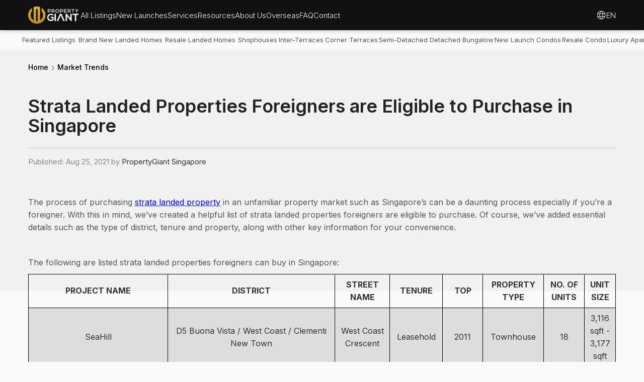

--- FILE ---
content_type: text/html
request_url: https://www.propertygiant.com/blog/strata-landed-properties-foreigners-are-eligible-to-purchase-in-singapore
body_size: 16002
content:
<!DOCTYPE html><!-- Last Published: Mon Jan 19 2026 13:41:06 GMT+0000 (Coordinated Universal Time) --><html data-wf-domain="www.propertygiant.com" data-wf-page="62b0390703457b11cf603de9" data-wf-site="5f7ff6481e70fb5cb392edff" lang="en" data-wf-collection="62b0390703457b40d3603d7a" data-wf-item-slug="strata-landed-properties-foreigners-are-eligible-to-purchase-in-singapore"><head><meta charset="utf-8"/><title>Strata Landed Properties Foreigners are Eligible to Purchase in Singapore - PropertyGiant Singapore - Market Trends</title><link rel="alternate" hrefLang="x-default" href="https://www.propertygiant.com/blog/strata-landed-properties-foreigners-are-eligible-to-purchase-in-singapore"/><link rel="alternate" hrefLang="en" href="https://www.propertygiant.com/blog/strata-landed-properties-foreigners-are-eligible-to-purchase-in-singapore"/><link rel="alternate" hrefLang="zh-SG" href="https://www.propertygiant.com/zh/blog/strata-landed-properties-foreigners-are-eligible-to-purchase-in-singapore"/><meta content="Planning on calling Singapore your forever home? If your answer is yes, we&#x27;ve compiled a helpful list of strata landed properties foreigners are eligible to purchase in the the Lion City." name="description"/><meta content="Strata Landed Properties Foreigners are Eligible to Purchase in Singapore - PropertyGiant Singapore - Market Trends" property="og:title"/><meta content="Planning on calling Singapore your forever home? If your answer is yes, we&#x27;ve compiled a helpful list of strata landed properties foreigners are eligible to purchase in the the Lion City." property="og:description"/><meta content="https://cdn.prod.website-files.com/5f8167b8d03242770b5dfb97/6125b541531b8d8b71437f1a_Cover.avif" property="og:image"/><meta content="Strata Landed Properties Foreigners are Eligible to Purchase in Singapore - PropertyGiant Singapore - Market Trends" property="twitter:title"/><meta content="Planning on calling Singapore your forever home? If your answer is yes, we&#x27;ve compiled a helpful list of strata landed properties foreigners are eligible to purchase in the the Lion City." property="twitter:description"/><meta content="https://cdn.prod.website-files.com/5f8167b8d03242770b5dfb97/6125b541531b8d8b71437f1a_Cover.avif" property="twitter:image"/><meta property="og:type" content="website"/><meta content="summary_large_image" name="twitter:card"/><meta content="width=device-width, initial-scale=1" name="viewport"/><link href="https://cdn.prod.website-files.com/5f7ff6481e70fb5cb392edff/css/propertygiant.webflow.shared.73baeb530.min.css" rel="stylesheet" type="text/css" integrity="sha384-c7rrUwuzbKfHX5qR3aigFeSlUPwczbmJYqwmSmHw4+/u+V+nnO+IjpUApHDrlFgV" crossorigin="anonymous"/><link href="https://fonts.googleapis.com" rel="preconnect"/><link href="https://fonts.gstatic.com" rel="preconnect" crossorigin="anonymous"/><script src="https://ajax.googleapis.com/ajax/libs/webfont/1.6.26/webfont.js" type="text/javascript"></script><script type="text/javascript">WebFont.load({  google: {    families: ["Oswald:200,300,400,500,600,700","Roboto:100,300,regular,500,700,900:greek,latin","Roboto Mono:100,300,regular,500,600,700","Inter:200,300,regular,500,600,700,800,900"]  }});</script><script type="text/javascript">!function(o,c){var n=c.documentElement,t=" w-mod-";n.className+=t+"js",("ontouchstart"in o||o.DocumentTouch&&c instanceof DocumentTouch)&&(n.className+=t+"touch")}(window,document);</script><link href="https://cdn.prod.website-files.com/5f7ff6481e70fb5cb392edff/5ff5561719e70593c921df3a_P-GIANT_Logo_Final-4C_fav-con-32x32.png" rel="shortcut icon" type="image/x-icon"/><link href="https://cdn.prod.website-files.com/5f7ff6481e70fb5cb392edff/5ff5561a6062a3058f5bebcb_P-GIANT_Logo_Final-4C_webclip-256x256.png" rel="apple-touch-icon"/><script async="" src="https://www.googletagmanager.com/gtag/js?id=UA-181994040-1"></script><script type="text/javascript">window.dataLayer = window.dataLayer || [];function gtag(){dataLayer.push(arguments);}gtag('js', new Date());gtag('config', 'UA-181994040-1', {'anonymize_ip': false});</script><script src="https://www.google.com/recaptcha/api.js" type="text/javascript"></script><script type="text/javascript">!function(f,b,e,v,n,t,s){if(f.fbq)return;n=f.fbq=function(){n.callMethod?n.callMethod.apply(n,arguments):n.queue.push(arguments)};if(!f._fbq)f._fbq=n;n.push=n;n.loaded=!0;n.version='2.0';n.agent='plwebflow';n.queue=[];t=b.createElement(e);t.async=!0;t.src=v;s=b.getElementsByTagName(e)[0];s.parentNode.insertBefore(t,s)}(window,document,'script','https://connect.facebook.net/en_US/fbevents.js');fbq('consent', 'revoke');fbq('init', '777743199026025');fbq('track', 'PageView');</script><!-- Google tag (gtag.js) -->
<script async src="https://www.googletagmanager.com/gtag/js?id=G-RCR3XC34TV"></script>

<!-- CMS Load -->
<script async src="https://cdn.jsdelivr.net/npm/@finsweet/attributes-cmsload@1/cmsload.js"></script>

<!-- CMS Filter -->
<script async src="https://cdn.jsdelivr.net/npm/@finsweet/attributes-cmsfilter@1/cmsfilter.js"></script>

<script>
  window.dataLayer = window.dataLayer || [];
  function gtag(){dataLayer.push(arguments);}
  gtag('js', new Date());

  gtag('config', 'G-RCR3XC34TV');
</script>

<script>
function numberWithCommas(x) {
    return x.toString().replace(/\B(?=(\d{3})+(?!\d))/g, ",");
}
</script>

<style>
  h1 {
  text-wrap: balance;
}
  .w-richtext-figure-type-image, .w-richtext-figure-type-video {
    margin: 24px 0;
  }
  .w-lightbox-left, .w-lightbox-right {
    display: block !important;
}

*:focus { outline: none; }

</style><link rel="canonical" href="https://www.propertygiant.com/blog/strata-landed-properties-foreigners-are-eligible-to-purchase-in-singapore"/>
<meta name="robots" content="index, follow"/>

<script type="application/ld+json">
{
  "@context": "http://schema.org/",
  "@type": "BlogPosting",
  "mainEntityOfPage": {
    "@type": "WebPage",
    "@id": "https://www.propertygiant.com/blog/strata-landed-properties-foreigners-are-eligible-to-purchase-in-singapore"
  },
  "url": "https://www.propertygiant.com/blog/strata-landed-properties-foreigners-are-eligible-to-purchase-in-singapore",
  "headline": "Strata Landed Properties Foreigners are Eligible to Purchase in Singapore",
  "datePublished": "Jun 20, 2022",
  "dateModified": "Sep 28, 2021",
  "publisher": {
    "@type": "Organization",
    "@id": "https://www.propertygiant.com/blog/#organization",
    "name": "PropertyGiant.com Blog"
  },
  "image": {
    "@type": "ImageObject",
    "url": "https://cdn.prod.website-files.com/5f8167b8d03242770b5dfb97/6125b541531b8d8b71437f1a_Cover.avif"
  },
  "articleSection": "Blogging",
  "description": "Planning on calling Singapore your forever home? If your answer is yes, we&#39;ve compiled a helpful list of strata landed properties foreigners are eligible to purchase in the the Lion City."
}
</script></head><body><div data-collapse="medium" data-animation="default" data-duration="400" data-easing="ease-in-out-quart" data-easing2="ease-in-out-quart" role="banner" class="navbar-home w-nav"><div class="container-l w-container"><div class="split-nav"><div class="split-nav-left"><a href="/" class="link-logo w-nav-brand"><img src="https://cdn.prod.website-files.com/5f7ff6481e70fb5cb392edff/6305138f58d78977f41be4b7_2021-4C-White-Horizontal.webp" alt="Property Giant" class="property-giant-logo"/></a><div class="block nav-menu"><div data-hover="true" data-delay="0" class="dropdown-nav w-dropdown"><div class="dropdown-toggle w-dropdown-toggle"><a href="/for-sale" class="nav-label">All Listings</a></div><nav class="nav-dd w-dropdown-list"><a href="/for-sale" class="nav-link w-nav-link">All Properties For Sale</a><a href="/brand-new-landed" class="nav-link indent w-inline-block">∟ Brand new landed</a><a href="/landed" class="nav-link indent w-inline-block">∟ Landed Homes</a><a href="/condominium" class="nav-link indent w-inline-block">∟ Condominiums</a><a href="/singapore-shophouses-for-sale" class="nav-link w-nav-link">Shophouses</a><a href="/new-launch" class="nav-link w-nav-link">New Launch Projects</a><a href="/luxury-apartment" class="nav-link w-nav-link">Luxury Apartment</a><a href="/singapore-districts" class="nav-link w-nav-link">Search by District</a><a href="/schools" class="nav-link w-nav-link">Search by Schools</a><a href="/for-rent" class="nav-link w-nav-link">For Rent</a></nav></div><div data-hover="true" data-delay="0" class="dropdown-nav w-dropdown"><div class="dropdown-toggle nav-link-dropdown-dark w-dropdown-toggle"><a href="/new-launch" class="nav-label">New Launches</a></div><nav class="nav-dd w-dropdown-list"><a href="/brand-new-landed" class="nav-link w-nav-link">Brand New Landed</a><a href="/new-launch" class="nav-link w-nav-link">All New Launch Projects</a><a href="https://newlaunch.propertygiant.com/listings/condominiums/" class="nav-link w-nav-link">Apartments / Condominiums</a><a href="https://newlaunch.propertygiant.com/listings/executive-condominiums/" class="nav-link w-nav-link">Executive Condominium</a><a href="https://newlaunch.propertygiant.com/listings/mixed-developments/" class="nav-link w-nav-link">Mixed Development</a></nav></div><div data-hover="true" data-delay="0" class="dropdown-nav w-dropdown"><div class="dropdown-toggle nav-link-dropdown-dark w-dropdown-toggle"><a href="#" class="nav-label">Services</a></div><nav class="nav-dd m-l--22 w-dropdown-list"><a href="/services/list-with-us" class="nav-link w-nav-link">Sell With Us</a><a href="/services/buy-with-us" class="nav-link w-nav-link">Buy With Us</a><a href="/services/concierge" class="nav-link w-nav-link">Concierge</a><a href="/services/home-valuation" class="nav-link w-nav-link">Home Valuation</a></nav></div><div data-hover="true" data-delay="0" class="dropdown-nav w-dropdown"><div class="dropdown-toggle nav-link-dropdown-dark w-dropdown-toggle"><a href="/resource" class="nav-label">Resources</a></div><nav class="nav-dd w-dropdown-list"><a href="/blog" class="nav-link w-nav-link">Market Trends</a><a href="/new-launch-review" class="nav-link w-nav-link">New Launch Reviews</a><a href="/videos" class="nav-link w-nav-link">Videos</a><a href="/news" class="nav-link w-nav-link">News</a><a href="/loan-calculator" class="nav-link w-nav-link">Loan Calculator</a><a href="https://newlaunch.propertygiant.com/developers" class="nav-link w-nav-link">Developers</a></nav></div><div data-hover="true" data-delay="0" class="dropdown-nav w-dropdown"><div class="dropdown-toggle nav-link-dropdown-dark w-dropdown-toggle"><a href="/about-us" class="nav-label">About Us</a></div><nav class="nav-dd w-dropdown-list"><a href="/about-us" class="nav-link w-nav-link">Our Company</a><a href="/about-us/our-team" class="nav-link w-nav-link">Our Team</a><a href="/about-us/reviews" class="nav-link w-nav-link">Client Reviews</a><a href="/landed-property-developers-in-singapore" class="nav-link w-nav-link">Landed Property Developers</a><a href="/faq" class="nav-link w-nav-link">Frequenty Asked Questions (FAQ)</a><a href="https://www.propertygiant.com.my" class="nav-link w-nav-link">PropertyGiant Malaysia</a></nav></div><div class="block"><a href="/overseas" class="nav-label">Overseas</a></div><div class="block"><a href="/faq" class="nav-label">FAQ</a></div><div class="block"><a href="/contact-us" class="nav-label">Contact</a></div></div></div><div class="split-nav-right"><button class="user-log-in-log-out hide" data-wf-user-logout="Log out" data-wf-user-login="Log in" type="button">Log out</button><div class="w-embed"></div><div data-hover="true" data-delay="0" class="dropdown-nav w-dropdown"><div class="dropdown-toggle nav-link-dropdown-dark local w-dropdown-toggle"><svg xmlns="http://www.w3.org/2000/svg" width="24" height="24" viewBox="0 0 24 24" class="svg-globe"><path d="M14.645,2.428a8.1,8.1,0,0,0-1.61-.3,9.332,9.332,0,0,0-3.6.28l-.07.02a9.928,9.928,0,0,0,.01,19.15,9.091,9.091,0,0,0,2.36.34,1.274,1.274,0,0,0,.27.02,9.65,9.65,0,0,0,2.63-.36,9.931,9.931,0,0,0,.01-19.15Zm-.27.96a8.943,8.943,0,0,1,5.84,5.11h-4.26a13.778,13.778,0,0,0-2.74-5.35A8.254,8.254,0,0,1,14.375,3.388Zm-2.37-.09a12.78,12.78,0,0,1,2.91,5.2H9.075A12.545,12.545,0,0,1,12.005,3.3Zm3.16,6.2a13.193,13.193,0,0,1,0,5.01H8.845a12.185,12.185,0,0,1-.25-2.5,12.353,12.353,0,0,1,.25-2.51Zm-5.6-6.09.07-.02a9.152,9.152,0,0,1,1.16-.23A13.618,13.618,0,0,0,8.045,8.5H3.8A9,9,0,0,1,9.565,3.408Zm-6.5,8.6a8.71,8.71,0,0,1,.37-2.51h4.39a13.95,13.95,0,0,0-.23,2.51,13.757,13.757,0,0,0,.23,2.5H3.435A8.591,8.591,0,0,1,3.065,12.008Zm6.57,8.61a8.9,8.9,0,0,1-5.84-5.11h4.24a13.632,13.632,0,0,0,2.77,5.35A8.1,8.1,0,0,1,9.635,20.618Zm-.56-5.11h5.84a12.638,12.638,0,0,1-2.91,5.21A12.872,12.872,0,0,1,9.075,15.508Zm5.3,5.11a11.551,11.551,0,0,1-1.17.24,13.8,13.8,0,0,0,2.75-5.35h4.26A8.924,8.924,0,0,1,14.375,20.618Zm1.8-6.11a13.611,13.611,0,0,0,0-5.01h4.39a8.379,8.379,0,0,1,.37,2.51,8.687,8.687,0,0,1-.36,2.5Z" fill="currentColor"></path></svg><div class="nav-label">EN</div></div><nav class="nav-dd w-dropdown-list"><div class="w-locales-list"><div role="list" class="locales-list w-locales-items"><div role="listitem" class="w-locales-item"><a hreflang="en" href="/blog/strata-landed-properties-foreigners-are-eligible-to-purchase-in-singapore" aria-current="page" class="nav-link w--current">English</a></div><div role="listitem" class="w-locales-item"><a hreflang="zh-SG" href="/zh/blog/strata-landed-properties-foreigners-are-eligible-to-purchase-in-singapore" class="nav-link">简体中文</a></div></div></div></nav></div></div></div></div></div><div class="navbar-mobile"><div class="m-nav-logo"><a href="/" class="w-inline-block"><img src="https://cdn.prod.website-files.com/5f7ff6481e70fb5cb392edff/6305138f58d78977f41be4b7_2021-4C-White-Horizontal.webp" height="" alt="Property Giant" class="logo-mobile"/></a><div data-hover="true" data-delay="0" class="dropdown-nav w-dropdown"><div class="dropdown-toggle nav-link-dropdown-dark local w-dropdown-toggle"><svg xmlns="http://www.w3.org/2000/svg" width="24" height="24" viewBox="0 0 24 24" class="svg-globe"><path d="M14.645,2.428a8.1,8.1,0,0,0-1.61-.3,9.332,9.332,0,0,0-3.6.28l-.07.02a9.928,9.928,0,0,0,.01,19.15,9.091,9.091,0,0,0,2.36.34,1.274,1.274,0,0,0,.27.02,9.65,9.65,0,0,0,2.63-.36,9.931,9.931,0,0,0,.01-19.15Zm-.27.96a8.943,8.943,0,0,1,5.84,5.11h-4.26a13.778,13.778,0,0,0-2.74-5.35A8.254,8.254,0,0,1,14.375,3.388Zm-2.37-.09a12.78,12.78,0,0,1,2.91,5.2H9.075A12.545,12.545,0,0,1,12.005,3.3Zm3.16,6.2a13.193,13.193,0,0,1,0,5.01H8.845a12.185,12.185,0,0,1-.25-2.5,12.353,12.353,0,0,1,.25-2.51Zm-5.6-6.09.07-.02a9.152,9.152,0,0,1,1.16-.23A13.618,13.618,0,0,0,8.045,8.5H3.8A9,9,0,0,1,9.565,3.408Zm-6.5,8.6a8.71,8.71,0,0,1,.37-2.51h4.39a13.95,13.95,0,0,0-.23,2.51,13.757,13.757,0,0,0,.23,2.5H3.435A8.591,8.591,0,0,1,3.065,12.008Zm6.57,8.61a8.9,8.9,0,0,1-5.84-5.11h4.24a13.632,13.632,0,0,0,2.77,5.35A8.1,8.1,0,0,1,9.635,20.618Zm-.56-5.11h5.84a12.638,12.638,0,0,1-2.91,5.21A12.872,12.872,0,0,1,9.075,15.508Zm5.3,5.11a11.551,11.551,0,0,1-1.17.24,13.8,13.8,0,0,0,2.75-5.35h4.26A8.924,8.924,0,0,1,14.375,20.618Zm1.8-6.11a13.611,13.611,0,0,0,0-5.01h4.39a8.379,8.379,0,0,1,.37,2.51,8.687,8.687,0,0,1-.36,2.5Z" fill="currentColor"></path></svg></div><nav class="nav-dd w-dropdown-list"><div class="w-locales-list"><div role="list" class="w-locales-items"><div role="listitem" class="w-locales-item"><a hreflang="en" href="/blog/strata-landed-properties-foreigners-are-eligible-to-purchase-in-singapore" aria-current="page" class="nav-link w--current">English</a></div><div role="listitem" class="w-locales-item"><a hreflang="zh-SG" href="/zh/blog/strata-landed-properties-foreigners-are-eligible-to-purchase-in-singapore" class="nav-link">简体中文</a></div></div></div></nav></div></div><div class="menu-button"><div data-w-id="07e3bdab-6a4f-6fbd-702b-54eaea9a06e7" class="burger-lines-div"><div class="burger-line-top"></div><div class="burger-line-mid"></div><div class="burger-line-bot"></div></div><div class="m-nav-menu"><div class="m-nav-head"><div class="logo-contact-div"><div class="contact-logo m-phone-icon invert-colour"></div><a href="tel:+6587888887" class="m-phone-no">+65 8788 8887</a></div></div><div class="m-nav-scroll"><div data-hover="false" data-delay="0" data-w-id="07e3bdab-6a4f-6fbd-702b-54eaea9a06f2" class="m-nav-accordion w-dropdown"><div class="m-nav-main w-dropdown-toggle"><div class="m-nav-icon w-icon-dropdown-toggle"></div><div class="m-nav-title">Search listings</div></div><nav class="m-nav-body w-dropdown-list"><a href="/singapore-districts" class="m-nav-link w-dropdown-link">by district</a><a href="/schools" class="m-nav-link w-dropdown-link">by schools</a></nav></div><div data-hover="false" data-delay="0" data-w-id="312425d7-3d04-5607-90ae-350ca604cc30" class="m-nav-accordion w-dropdown"><div class="m-nav-main w-dropdown-toggle"><div class="m-nav-icon w-icon-dropdown-toggle"></div><div class="m-nav-title">for sale</div></div><nav class="m-nav-body w-dropdown-list"><a href="/for-sale" class="m-nav-link w-dropdown-link">All Listings for sale in Singapore</a><a href="/brand-new-landed" class="m-nav-link w-dropdown-link">Landed Homes (brand new)</a><a href="/landed" class="m-nav-link w-dropdown-link">Landed Homes (Resale)</a><a href="/condominium" class="m-nav-link w-dropdown-link">Condominiums</a><a href="/luxury-apartment" class="m-nav-link w-dropdown-link">Luxury Apartments</a><a href="/for-sale/commercial" class="m-nav-link w-dropdown-link">Commercial</a><a href="/singapore-shophouses-for-sale" class="m-nav-link w-dropdown-link">Shophouses</a><a href="/new-launch" class="m-nav-link w-dropdown-link">New Launch condominiums</a></nav></div><a href="/for-rent" class="m-nav-main w-inline-block">For Rent</a><div data-hover="false" data-delay="0" data-w-id="07e3bdab-6a4f-6fbd-702b-54eaea9a0706" class="m-nav-accordion w-dropdown"><div class="m-nav-main w-dropdown-toggle"><div class="m-nav-icon w-icon-dropdown-toggle"></div><div class="m-nav-title">new launch projects</div></div><nav class="m-nav-body w-dropdown-list"><a href="/new-launch" class="m-nav-link w-dropdown-link">All New Launches</a><a href="/brand-new-landed" class="m-nav-link w-dropdown-link">Brand New Landed Homes</a><a href="/new-launch" class="m-nav-link w-dropdown-link">Brand New Condominiums</a></nav></div><div data-hover="false" data-delay="0" data-w-id="07e3bdab-6a4f-6fbd-702b-54eaea9a0712" class="m-nav-accordion w-dropdown"><div class="m-nav-main w-dropdown-toggle"><div class="m-nav-icon w-icon-dropdown-toggle"></div><div class="m-nav-title">services</div></div><nav class="m-nav-body w-dropdown-list"><a href="/services/list-with-us" class="m-nav-link w-dropdown-link">List With Us</a><a href="/services/buy-with-us" class="m-nav-link w-dropdown-link">Buy With Us</a><a href="/services/concierge" class="m-nav-link w-dropdown-link">Concierge</a></nav></div><div data-hover="false" data-delay="0" data-w-id="07e3bdab-6a4f-6fbd-702b-54eaea9a071e" class="m-nav-accordion w-dropdown"><div class="m-nav-main w-dropdown-toggle"><div class="m-nav-icon w-icon-dropdown-toggle"></div><div class="m-nav-title">Resources</div></div><nav class="m-nav-body w-dropdown-list"><a href="/resource" class="m-nav-link w-dropdown-link">All Resources</a><a href="/new-launch-review" class="m-nav-link w-dropdown-link">New Launch Review</a><a href="/blog" class="m-nav-link w-dropdown-link">Market Trends</a><a href="/news" class="m-nav-link w-dropdown-link">News</a><a href="/videos" class="m-nav-link w-dropdown-link">Home Tour Videos</a><a href="/services/home-valuation" class="m-nav-link w-dropdown-link">Home Valuation</a><a href="/loan-calculator" class="m-nav-link w-dropdown-link">Loan Calculator</a></nav></div><div data-hover="false" data-delay="0" data-w-id="07e3bdab-6a4f-6fbd-702b-54eaea9a0734" class="m-nav-accordion w-dropdown"><div class="m-nav-main w-dropdown-toggle"><div class="m-nav-icon w-icon-dropdown-toggle"></div><div class="m-nav-title">Our Company</div></div><nav class="m-nav-body w-dropdown-list"><a href="/about-us" class="m-nav-link w-dropdown-link">About Us</a><a href="/about-us/our-team" class="m-nav-link w-dropdown-link">Our Team</a><a href="/about-us/reviews" class="m-nav-link w-dropdown-link">Client Reviews</a><a href="https://www.propertygiant.com.my" class="m-nav-link w-dropdown-link">Malaysia</a></nav></div><a href="/overseas" class="m-nav-main w-inline-block">Overseas</a><a href="/faq" class="m-nav-main w-inline-block">FAQ</a><a href="/contact-us" class="m-nav-main w-inline-block">Contact</a></div></div></div></div><div class="section-xs drop-sd"><div class="bg-white"></div><div class="w-embed"><style>
.menu::-webkit-scrollbar,
.feature::-webkit-scrollbar,
.feature-auto::-webkit-scrollbar{
  display: none;
}

.menu,
.feature,
.feature-auto{
  -ms-overflow-style: none;  /* IE and Edge */
  scrollbar-width: none;  /* Firefox */
}

</style></div><div class="menu"><a href="/for-sale" title="Featured Listings" class="menu-link">Featured Listings</a><a href="/brand-new-landed" title="Brand New Landed Homes" class="menu-link">Brand New Landed Homes</a><a href="/landed" title="Resale Landed Homes" class="menu-link">Resale Landed Homes</a><a href="/singapore-shophouses-for-sale" title="Shophouses" class="menu-link">Shophouses</a><a href="/landed/inter-terrace" title="Inter-Terraces" class="menu-link">Inter-Terraces</a><a href="/landed/corner-terrace" title="Corner Terraces" class="menu-link">Corner Terraces</a><a href="/landed/semi-detached" title="Semi-Detached" class="menu-link">Semi-Detached</a><a href="/landed/detached-bungalow" title="Detached Bungalow" class="menu-link">Detached Bungalow</a><a href="/new-launch" title="New Launch Condos" class="menu-link">New Launch Condos</a><a href="/condominium" title="Resale Condo" class="menu-link">Resale Condo</a><a href="/luxury-apartment" title="Luxury Apartments" class="menu-link">Luxury Apartments</a><a href="/services/list-with-us" title="Sell My Property" class="menu-link">Sell My Property</a><a href="/for-rent" title="For Rent" class="menu-link">For Rent</a><a href="/for-sale" title="View All Properties" class="menu-link">View All Properties</a><div class="w-embed"><style>
.menu-link:hover {
	color: #222;
  font-weight: 600;
}

.menu-link::after {
	display:block;
  content: attr(title);
  font-weight: 600;
  height: 0;
  color:transparent;
	overflow:hidden;
	visibility:hidden;
  -webkit-user-select: none;
     -moz-user-select: none;
      -ms-user-select: none;
          user-select: none;
  pointer-events: none;
}
</style></div></div></div><div class="w-embed"><style>
.table-nl-spec td,
.table-nl-spec th {
	border-collapse: collapse;
	text-align: left;
	vertical-align: top;
}

.pty-spec-table td,
.pty-spec-table th {
	padding: 4px 16px 4px 0px;
	border: none;
	border-collapse: collapse;
	text-align: left;
	vertical-align: top;
}

.pty-spec-table th {
	font-weight: 600;
}

.no-border {
  border: none;
}

.border {
  border: 1px solid #ddd;
  border-collapse: collapse;
}

.grid {
    border: 1px solid #ddd;
}

.t-overflow{
		overflow: auto;
    white-space: nowrap;
}

.t-overflow::-webkit-scrollbar {
    -webkit-appearance: none;
    height: 4px;
}

.t-overflow::-webkit-scrollbar-thumb {
    border-radius: 6px;
    background-color: rgba(0,0,0,.5);
    box-shadow: 0 0 1px rgba(255,255,255,.5);
}

.t-desktop, .t-mobile {
	width:100%;
	margin-bottom: 10px;
	border: 1px solid #ccc;
	border-collapse: collapse;
	text-align: left;
	vertical-align: middle;
}
	
.t-desktop th,
.t-mobile th {
		padding: 8px;
		background-color: #eee;
    vertical-align: bottom;
}

.t-desktop th:last-child {
	text-align: center;
}

.t-desktop td,
.t-mobile td {
	padding: 8px;
	border: 1px solid #ccc;
}
    
.t-stripe td,
.t-stripe th {
	padding-left: 4px !important;
}

.t-stripe tr:nth-child(even) {
            background-color: #f1f1f1;
        }
        
.scroll-hint {
  margin-top: 3px;
  font-style: italic;
}

.sold {
		background-color: #F03A47;
		color: white;
		text-align: center;
	}

.available {
		background-color: #09BD50;
    color: white;
		text-align: center;
	}

.available a {
		color: white;
	}

@media only screen and (max-width: 600px) {
		.show-desktop{
			display:none;
		}
	}
	
@media only screen and (min-width: 600px) {
		.show-mobile{
			display:none;
		}
	}

</style></div><div class="section-carpet"></div><div class="section-bc"><div class="container-l"><div class="bc-nav"><a href="/" class="mini-nav-text">Home</a><div class="bc-block"><img src="https://cdn.prod.website-files.com/5f7ff6481e70fb5cb392edff/6330784a81e5135e65b99fee_08%20Arrow.svg" loading="lazy" alt="" class="icon-breadcrumb"/><a href="/blog" class="mini-nav-text">Market Trends</a></div></div></div></div><div class="section-m"><div class="container-s w-container"><div class="head-block"><h1 class="title-page">Strata Landed Properties Foreigners are Eligible to Purchase in Singapore</h1></div><div class="div-blog-date"><div class="text-grey w-embed">Published: Aug 25, 2021 by&nbsp;</div><div class="w-dyn-list"><div role="list" class="w-dyn-items"><div role="listitem" class="w-dyn-item"><div>PropertyGiant Singapore</div></div></div></div></div><img src="https://cdn.prod.website-files.com/5f8167b8d03242770b5dfb97/6125b541531b8d8b71437f1a_Cover.avif" loading="lazy" alt="" class="full-width"/><div class="b-16 w-embed"><figcaption></figcaption></div><div class="blog-content w-richtext"><p>The process of purchasing <a href="https://www.propertygiant.com/blog/everything-you-need-to-know-about-strata-landed-houses-and-the-available-strata-landed-projects-in-singapore">strata landed property</a> in an unfamiliar property market such as Singapore’s can be a daunting process especially if you’re a foreigner. With this in mind, we’ve created a helpful list of strata landed properties foreigners are eligible to purchase. Of course, we’ve added essential details such as the type of district, tenure and property, along with other key information for your convenience.</p><p><br/></p><p>The following are listed strata landed properties foreigners can buy in Singapore:</p><div class="w-embed"><!DOCTYPE html>
<html>
<head>
<style>
table {
  border-collapse: collapse;
  width: 101%;
}

td, th {
  border: 0.5px solid black;
  text-align: middle;
  padding: 8px;
}

tr:nth-child(even) {
  background-color: #dddddd;
}

</style>
</head>
<body>
<div style="overflow-x:auto;">
<table style="width: 100%;">
<tbody>
<tr>
<td style="width: 20%;" align="middle"><strong>PROJECT NAME</strong></td>
<td style="width: 30%;" align="middle"><strong>DISTRICT</strong></td>
<td style="width: 8%;" align="middle"><strong>STREET NAME</strong></td>
<td style="width: 9%;" align="middle"><strong>TENURE</strong></td>
<td style="width: 7%;" align="middle"><strong>TOP</strong></td>
<td style="width: 9%;" align="middle"><strong>PROPERTY TYPE</strong></td>
<td style="width: 7%;" align="middle"><strong>NO. OF UNITS</strong></td>
<td style="width: 7%;" align="middle"><strong>UNIT SIZE</strong></td>
</tr>
<tr align="middle">
<td style="width: 20%;">SeaHill</td>
<td style="width: 30%;">D5 Buona Vista / West Coast / Clementi New Town</td>
<td style="width: 8%;">West Coast Crescent</td>
<td style="width: 9%;">Leasehold</td>
<td style="width: 7%;">2011</td>
<td style="width: 9%;">Townhouse</td>
<td style="width: 7%;">18</td>
<td style="width: 7%;">3,116 sqft - 3,177 sqft</td>
</tr>
<tr align="middle">
<td style="width: 20%;">The Vision</td>
<td style="width: 30%;">D5 Buona Vista / West Coast / Clementi New Town</td>
<td style="width: 8%;">West Coast Crescent</td>
<td style="width: 9%;">Leasehold</td>
<td style="width: 7%;">2015</td>
<td style="width: 9%;">Villa</td>
<td style="width: 7%;">14</td>
<td style="width: 7%;">4,941 sqft - 5,328 sqft</td>
</tr>
<tr align="middle">
<td style="width: 20%;">Sommerville Park</td>
<td style="width: 30%;">&nbsp;D10 Tanglin / Holland / Bukit Timah</td>
<td style="width: 8%;">Farrer Drive</td>
<td style="width: 9%;">Freehold</td>
<td style="width: 7%;">1990</td>
<td style="width: 9%;">Townhouse</td>
<td style="width: 7%;">57</td>
<td style="width: 7%;">3,068 sqft &ndash; 4,284 sqft</td>
</tr>
<tr align="middle">
<td style="width: 20%;">Bishopsgate Residences</td>
<td style="width: 30%;">D10 Tanglin / Holland / Bukit Timah</td>
<td style="width: 8%;">Bishopsgate</td>
<td style="width: 9%;">Freehold</td>
<td style="width: 7%;">2012</td>
<td style="width: 9%;">Townhouse</td>
<td style="width: 7%;">4</td>
<td style="width: 7%;">6,082 sqft &ndash; 6,641 sqft</td>
</tr>
<tr align="middle">
<td style="width: 20%;">Verdure @ Holland Park</td>
<td style="width: 30%;">D10 Tanglin / Holland / Bukit Timah</td>
<td style="width: 8%;">Holland Road</td>
<td style="width: 9%;">Freehold</td>
<td style="width: 7%;">2012</td>
<td style="width: 9%;">Terrace</td>
<td style="width: 7%;">6</td>
<td style="width: 7%;">3552 sqft - 3918 sqft</td>
</tr>
<tr align="middle">
<td style="width: 20%;">The Ford @ Holland</td>
<td style="width: 30%;">D10 Tanglin / Holland / Bukit Timah</td>
<td style="width: 8%;">Ford Avenue</td>
<td style="width: 9%;">Freehold</td>
<td style="width: 7%;">2009</td>
<td style="width: 9%;">Terrace</td>
<td style="width: 7%;">10</td>
<td style="width: 7%;">N/A</td>
</tr>
<tr align="middle">
<td style="width: 20%;">Corona Court</td>
<td style="width: 30%;">D10 Tanglin / Holland / Bukit Timah</td>
<td style="width: 8%;">Jalan Haji Alias</td>
<td style="width: 9%;">Freehold</td>
<td style="width: 7%;">1984</td>
<td style="width: 9%;">Townhouse</td>
<td style="width: 7%;">14</td>
<td style="width: 7%;">2,690 sqft</td>
</tr>
<tr align="middle">
<td style="width: 20%;">Tanglin Hill Condominium</td>
<td style="width: 30%;">D10 Tanglin / Holland / Bukit Timah</td>
<td style="width: 8%;">Tanglin Walk</td>
<td style="width: 9%;">Freehold</td>
<td style="width: 7%;">1982</td>
<td style="width: 9%;">Condominium</td>
<td style="width: 7%;">52</td>
<td style="width: 7%;">N/A</td>
</tr>
<tr align="middle">
<td style="width: 20%;">D'Leedon</td>
<td style="width: 30%;">D10 Tanglin / Holland / Bukit Timah</td>
<td style="width: 8%;">Leedon Heights / King's Road/ Farrer Road</td>
<td style="width: 9%;">Leasehold</td>
<td style="width: 7%;">2014</td>
<td style="width: 9%;">Semi-Detached</td>
<td style="width: 7%;">28</td>
<td style="width: 7%;">6,512 sqft - 8,374 sqft</td>
</tr>
<tr align="middle">
<td style="width: 20%;">Ridgewood Condominium</td>
<td style="width: 30%;">D10 Tanglin / Holland / Bukit Timah</td>
<td style="width: 8%;">Ridgewood Close</td>
<td style="width: 9%;">Leasehold</td>
<td style="width: 7%;">1981</td>
<td style="width: 9%;">Condominium</td>
<td style="width: 7%;">464</td>
<td style="width: 7%;">850 sqft - 3,800 sqft</td>
</tr>
<tr align="middle">
<td style="width: 20%;">Allsworth Park</td>
<td style="width: 30%;">D10 Tanglin / Holland / Bukit Timah</td>
<td style="width: 8%;">Holland Road</td>
<td style="width: 9%;">Leasehold</td>
<td style="width: 7%;">1985</td>
<td style="width: 9%;">Townhouse</td>
<td style="width: 7%;">2</td>
<td style="width: 7%;">N/A</td>
</tr>
<tr align="middle">
<td style="width: 20%;">Eight Riversuites</td>
<td style="width: 30%;">D12 Toa Payoh, Serangoon, Balestier</td>
<td style="width: 8%;">Whampoa East</td>
<td style="width: 9%;">Leasehold</td>
<td style="width: 7%;">2016</td>
<td style="width: 9%;">Terrace</td>
<td style="width: 7%;">14</td>
<td style="width: 7%;">2,820 sqft - 3,003 sqft</td>
</tr>
<tr align="middle">
<td style="width: 20%;">euHabitat</td>
<td style="width: 30%;">D14 Geylang, Paya Lebar, Sims</td>
<td style="width: 8%;">Jalan Eunos</td>
<td style="width: 9%;">Leasehold</td>
<td style="width: 7%;">2016</td>
<td style="width: 9%;">Townhouse</td>
<td style="width: 7%;">50</td>
<td style="width: 7%;">3,380 sqft</td>
</tr>
<tr align="middle">
<td style="width: 20%;">Marine Blue</td>
<td style="width: 30%;">D15 East Coast / Marine Parade</td>
<td style="width: 8%;">Marine Parade Road</td>
<td style="width: 9%;">Freehold</td>
<td style="width: 7%;">2017</td>
<td style="width: 9%;">Terrace</td>
<td style="width: 7%;">4</td>
<td style="width: 7%;">3,681 sqft - 4,014 sqft</td>
</tr>
<tr align="middle">
<td style="width: 25%;">The Seawind</td>
<td style="width: 30%;">D15 East Coast / Marine Parade</td>
<td style="width: 8%;">Lorong M Telok Kurau</td>
<td style="width: 9%;">Freehold</td>
<td style="width: 7%;">2015</td>
<td style="width: 9%;">Townhouse</td>
<td style="width: 7%;">23</td>
<td style="width: 7%;">3,247 sqft - 3,608 sqft</td>
</tr>
<tr align="middle">
<td style="width: 20%;"><a href="https://www.propertygiant.com/properties/eco">eCO</a></td>
<td style="width: 30%;">D16 Bedok / Upper East Coast</td>
<td style="width: 8%;">Bedok South Avenue 3</td>
<td style="width: 9%;">Leasehold</td>
<td style="width: 7%;">2017</td>
<td style="width: 9%;">Townhouse</td>
<td style="width: 7%;">15</td>
<td style="width: 7%;">3,465 sqft - 3,465 sqft</td>
</tr>
<tr align="middle">
<td style="width: 20%;"><a href="https://www.propertygiant.com/properties/archipelago-523">Archipelago</a></td>
<td style="width: 30%;">D16 Bedok / Upper East Coast</td>
<td style="width: 8%;">Bedok Reservoir Road</td>
<td style="width: 9%;">Leasehold</td>
<td style="width: 7%;">2015</td>
<td style="width: 9%;">Semi-Detached</td>
<td style="width: 7%;">24</td>
<td style="width: 7%;">4,402 sqft - 4,413 sqft</td>
</tr>
<tr align="middle">
<td style="width: 20%;">Thomson Grand</td>
<td style="width: 30%;">D20 Ang Mo Kio / Bishan / Thomson</td>
<td style="width: 8%;">Sin Ming Walk</td>
<td style="width: 9%;">Leasehold</td>
<td style="width: 7%;">2015</td>
<td style="width: 9%;">Terrace</td>
<td style="width: 7%;">22</td>
<td style="width: 7%;">5,102 sqft - 6,566 sqft</td>
</tr>
<tr align="middle">
<td style="width: 20%;">Hillsta</td>
<td style="width: 30%;">D23 Dairy Farm / Bukit Panjang / Choa Chu Kang</td>
<td style="width: 8%;">Phoenix Road</td>
<td style="width: 9%;">Leasehold</td>
<td style="width: 7%;">2016</td>
<td style="width: 9%;">Townhouse</td>
<td style="width: 7%;">20</td>
<td style="width: 7%;">3,145 sqft - 3,196 sqft</td>
</tr>
<tr align="middle">
<td style="width: 20%;">Woodhaven</td>
<td style="width: 30%;">D25 Woodgrove Avenue</td>
<td style="width: 8%;">Admiralty / Woodlands</td>
<td style="width: 9%;">Leasehold</td>
<td style="width: 7%;">2015</td>
<td style="width: 9%;">Townhouse</td>
<td style="width: 7%;">39</td>
<td style="width: 7%;">3,358 sqft</td>
</tr>
</tbody>
</table>
</div>
</body>
</html></div><p><br/></p><p><strong>Interested in a strata landed property on our list? Let us know at +6561006199! Our team of award-winning real estate agents will be more than happy to help you secure the strata landed property of your choice with the best price on the market. <br/></strong></p><p><strong>New to the Singapore property market and are looking to buy your first property here? We’ve got you covered with our </strong><a href="https://www.propertygiant.com/blog/a-foreigners-guide-to-purchasing-property-in-singapore"><strong>foreigner’s guide to purchasing property in Singapore</strong></a><strong> which will lead you through every step of the way in buying the property of your dreams.</strong><br/></p></div><div class="wrap-blog-tags w-dyn-list"><div class="w-dyn-empty"><div>No items found.</div></div></div></div></div><div class="section-xl"><div class="section-background signup-section"></div><div class="container-l w-container"><div class="j-center add-margin-b-m"><h1 class="head-style"><span class="type-smoke stretch">Connect</span><span class="line"> </span><span class="type-gold">With Us</span></h1></div><div class="div-m-b"><div class="type-white">Have questions on real estate market trends, exclusive listings or opportunities in Singapore? Get connected with our team and speak to a professional.</div></div><div id="property-interest-form" class="call-to-action-form w-form"><form id="wf-form-Connect-With-Us-General" name="wf-form-Connect-With-Us-General" data-name="Connect With Us (General)" method="get" class="form" data-wf-page-id="62b0390703457b11cf603de9" data-wf-element-id="2dc40ee7-6979-e419-8a37-1ff3a5cee016"><div class="embed-listing-name w-embed"><input type="text" id="product-name" name="Product Name" value="">
<input type="text" id="product-link" name="Product Link" value=""></div><input class="form-field w-input" maxlength="256" name="Name" data-name="Name" placeholder="Name" type="text" id="Name" required=""/><input class="form-field w-input" maxlength="256" name="Email" data-name="Email" placeholder="Email" type="email" id="Email" required=""/><input class="form-field w-input" maxlength="256" name="Phone" data-name="Phone" placeholder="Phone" type="tel" id="Phone" required=""/><textarea id="Message" name="Message" maxlength="5000" data-name="Message" placeholder="Message" class="form-field w-input"></textarea><div class="flex-submit"><div data-sitekey="6Ld_UzEsAAAAANukMBGPI-7ZhwhwJeGVlTRJBlp5" class="w-form-formrecaptcha g-recaptcha g-recaptcha-error g-recaptcha-disabled"></div><input type="submit" data-wait="Please wait..." class="btn-form-submit w-button" value="Submit"/></div></form><div class="cta-message-success w-form-done"><div>Thank you! Your submission is successful. <br/>If you did not hear from us within 24 hours, please call or WhatsApp our Hotline at +65 8788 8887.</div></div><div class="cta-message-error w-form-fail"><div>Oops! Something went wrong while submitting the form.</div></div></div></div></div><div class="section-l"><div class="bg-light"></div><div class="container-l"><h2 class="title-section">Just Listed Properties For Sale</h2><div class="properties-listing-div"><div class="w-dyn-list"><div role="list" class="pty-list w-dyn-items"><div role="listitem" class="pty-list-item w-dyn-item"><a href="/listing/bedok-ave-south" class="card-pty w-inline-block"><div class="div-top"><div class="thumb-img medium"><img src="https://cdn.prod.website-files.com/5f8167b8d03242770b5dfb97/696e3684d7cf7e8ab93ce588_bedok-south-ave-living.jpg" loading="lazy" alt="" class="img-cover"/></div><div class="thumb-badge-top"><div class="thumb-badge-div"></div><div class="thumb-badge-div"></div></div><div class="div-sold-tag"></div></div><div class="div-bottom"><div class="list-spec-div"><div class="list-spec-content"><div fs-cmsfilter-field="*" class="text-xs">D16 Bedok / Upper East Coast</div><h3 fs-cmsfilter-field="name" class="card-title-pty">Bedok South Avenue (Bedok South Parkview)</h3><div class="list-tags"><div fs-cmsfilter-field="type" class="list-tag"><div fs-cmsfilter-field="house">HDB Flat</div></div><div fs-cmsfilter-field="tenure" class="list-tag"><div>99-year Leasehold</div></div></div></div></div><div class="list-price-div"><div><div><div class="pty-card-price">S$</div><div fs-cmsfilter-field="price" class="pty-card-price tolocale">500000</div></div></div><div class="hide"></div></div></div></a></div><div role="listitem" class="pty-list-item w-dyn-item"><a href="/listing/jalan-leban-sembawang-hills-estate-inter-terrace" class="card-pty w-inline-block"><div class="div-top"><div class="thumb-img medium"><img src="https://cdn.prod.website-files.com/5f8167b8d03242770b5dfb97/696df311474a05460bba4154_jalan-leban-inter-terrace-facade.jpg" loading="lazy" alt="" class="img-cover"/></div><div class="thumb-badge-top"><div class="thumb-badge-div"><img src="https://cdn.prod.website-files.com/5f7ff6481e70fb5cb392edff/67cf14d18586e0f947006d94_brand-new.svg" loading="lazy" alt="" height="Auto" class="img-brand-new"/></div><div class="thumb-badge-div"></div></div><div class="div-sold-tag"></div></div><div class="div-bottom"><div class="list-spec-div"><div class="list-spec-content"><div fs-cmsfilter-field="*" class="text-xs">D20 Ang Mo Kio / Bishan / Thomson</div><h3 fs-cmsfilter-field="name" class="card-title-pty">Jalan Leban (Sembawang Hills Estate)</h3><div class="list-tags"><div fs-cmsfilter-field="type" class="list-tag"><div fs-cmsfilter-field="house">Terraced House</div></div><div fs-cmsfilter-field="tenure" class="list-tag"><div>Freehold</div></div></div></div></div><div class="list-price-div"><div><div><div class="pty-card-price">S$</div><div fs-cmsfilter-field="price" class="pty-card-price tolocale">6680000</div></div></div><div class="hide"></div></div></div></a></div><div role="listitem" class="pty-list-item w-dyn-item"><a href="/listing/lorong-g-telok-kurau" class="card-pty w-inline-block"><div class="div-top"><div class="thumb-img medium"><img src="https://cdn.prod.website-files.com/5f8167b8d03242770b5dfb97/696a03f894149b9868e415e2_lorong-g-telok-kurau-facade-side-view.webp" loading="lazy" alt="" class="img-cover"/></div><div class="thumb-badge-top"><div class="thumb-badge-div"><img src="https://cdn.prod.website-files.com/5f7ff6481e70fb5cb392edff/67cf14d18586e0f947006d94_brand-new.svg" loading="lazy" alt="" height="Auto" class="img-brand-new"/></div><div class="thumb-badge-div"><div class="plot-num">Plot 2</div></div></div><div class="div-sold-tag"></div></div><div class="div-bottom"><div class="list-spec-div"><div class="list-spec-content"><div fs-cmsfilter-field="*" class="text-xs">D15 East Coast / Marine Parade</div><h3 fs-cmsfilter-field="name" class="card-title-pty">Lorong G Telok Kurau</h3><div class="list-tags"><div fs-cmsfilter-field="type" class="list-tag"><div fs-cmsfilter-field="house">Semi-Detached</div></div><div fs-cmsfilter-field="tenure" class="list-tag"><div>Freehold</div></div></div></div></div><div class="list-price-div"><div><div><div class="pty-card-price">S$</div><div fs-cmsfilter-field="price" class="pty-card-price tolocale">8500000</div></div></div><div class="hide"></div></div></div></a></div><div role="listitem" class="pty-list-item w-dyn-item"><a href="/listing/telok-kurau" class="card-pty w-inline-block"><div class="div-top"><div class="thumb-img medium"><img src="https://cdn.prod.website-files.com/5f8167b8d03242770b5dfb97/6969ee0ceb2bac8b703b5d81_lorong-g-telok-kurau-facade-sideview.webp" loading="lazy" alt="" class="img-cover"/></div><div class="thumb-badge-top"><div class="thumb-badge-div"><img src="https://cdn.prod.website-files.com/5f7ff6481e70fb5cb392edff/67cf14d18586e0f947006d94_brand-new.svg" loading="lazy" alt="" height="Auto" class="img-brand-new"/></div><div class="thumb-badge-div"><div class="plot-num">Plot 1</div></div></div><div class="div-sold-tag"></div></div><div class="div-bottom"><div class="list-spec-div"><div class="list-spec-content"><div fs-cmsfilter-field="*" class="text-xs">D15 East Coast / Marine Parade</div><h3 fs-cmsfilter-field="name" class="card-title-pty">Lorong G Telok Kurau </h3><div class="list-tags"><div fs-cmsfilter-field="type" class="list-tag"><div fs-cmsfilter-field="house">Semi-Detached</div></div><div fs-cmsfilter-field="tenure" class="list-tag"><div>Freehold</div></div></div></div></div><div class="list-price-div"><div><div><div class="pty-card-price">S$</div><div fs-cmsfilter-field="price" class="pty-card-price tolocale">8800000</div></div></div><div class="hide"></div></div></div></a></div><div role="listitem" class="pty-list-item w-dyn-item"><a href="/listing/lorong-stangee-inter-terrace" class="card-pty w-inline-block"><div class="div-top"><div class="thumb-img medium"><img src="https://cdn.prod.website-files.com/5f8167b8d03242770b5dfb97/696c5fce3377ded423354a7c_lorong-stangee-facade_thumb.webp" loading="lazy" alt="" class="img-cover"/></div><div class="thumb-badge-top"><div class="thumb-badge-div"><img src="https://cdn.prod.website-files.com/5f7ff6481e70fb5cb392edff/67cf14d15cf19493c63b59df_choice-unit.svg" loading="lazy" alt="" height="Auto" class="img-choice-unit"/></div><div class="thumb-badge-div"></div></div><div class="div-sold-tag"></div></div><div class="div-bottom"><div class="list-spec-div"><div class="list-spec-content"><div fs-cmsfilter-field="*" class="text-xs">D15 East Coast / Marine Parade</div><h3 fs-cmsfilter-field="name" class="card-title-pty">Lorong Stangee </h3><div class="list-tags"><div fs-cmsfilter-field="type" class="list-tag"><div fs-cmsfilter-field="house">Terraced House</div></div><div fs-cmsfilter-field="tenure" class="list-tag"><div>Freehold</div></div></div></div></div><div class="list-price-div"><div><div><div class="pty-card-price">S$</div><div fs-cmsfilter-field="price" class="pty-card-price tolocale">5650000</div></div></div><div class="hide"></div></div></div></a></div><div role="listitem" class="pty-list-item w-dyn-item"><a href="/listing/lynwood-grove-cluster-bungalow" class="card-pty w-inline-block"><div class="div-top"><div class="thumb-img medium"><img src="https://cdn.prod.website-files.com/5f8167b8d03242770b5dfb97/6961d14af92b92d738a1a60d_lynwood-grove_living-1.webp" loading="lazy" alt="" class="img-cover"/></div><div class="thumb-badge-top"><div class="thumb-badge-div"></div><div class="thumb-badge-div"></div></div><div class="div-sold-tag"></div></div><div class="div-bottom"><div class="list-spec-div"><div class="list-spec-content"><div fs-cmsfilter-field="*" class="text-xs">D13 Macpherson / Potong Pasir</div><h3 fs-cmsfilter-field="name" class="card-title-pty">Lynwood Grove (One Lynwood)</h3><div class="list-tags"><div fs-cmsfilter-field="type" class="list-tag"><div fs-cmsfilter-field="house">Cluster House</div></div><div fs-cmsfilter-field="tenure" class="list-tag"><div>Freehold</div></div></div></div></div><div class="list-price-div"><div><div><div class="pty-card-price">S$</div><div fs-cmsfilter-field="price" class="pty-card-price tolocale">5270000</div></div></div><div class="hide"></div></div></div></a></div><div role="listitem" class="pty-list-item w-dyn-item"><a href="/listing/upper-east-coast-road-corner-terrace-plot-3" class="card-pty w-inline-block"><div class="div-top"><div class="thumb-img medium"><img src="https://cdn.prod.website-files.com/5f8167b8d03242770b5dfb97/6960bfbc17cee72ccd52f76e_Upper%20East%20Coast%20Road%20Oceanscape%20Residences%20081225%20facade.webp" loading="lazy" alt="" class="img-cover"/></div><div class="thumb-badge-top"><div class="thumb-badge-div"><img src="https://cdn.prod.website-files.com/5f7ff6481e70fb5cb392edff/67cf14d18586e0f947006d94_brand-new.svg" loading="lazy" alt="" height="Auto" class="img-brand-new"/></div><div class="thumb-badge-div"><div class="plot-num">Plot 3</div></div></div><div class="div-sold-tag"></div></div><div class="div-bottom"><div class="list-spec-div"><div class="list-spec-content"><div fs-cmsfilter-field="*" class="text-xs">D15 East Coast / Marine Parade</div><h3 fs-cmsfilter-field="name" class="card-title-pty">Upper East Coast Road (Oceanscape Residences) </h3><div class="list-tags"><div fs-cmsfilter-field="type" class="list-tag"><div fs-cmsfilter-field="house">Corner Terrace</div></div><div fs-cmsfilter-field="tenure" class="list-tag"><div>Freehold</div></div></div></div></div><div class="list-price-div"><div><div><div class="pty-card-price">S$</div><div fs-cmsfilter-field="price" class="pty-card-price tolocale">8330000</div></div></div><div class="hide"></div></div></div></a></div><div role="listitem" class="pty-list-item w-dyn-item"><a href="/listing/upper-east-coast-road-inter-terrace-plot-2" class="card-pty w-inline-block"><div class="div-top"><div class="thumb-img medium"><img src="https://cdn.prod.website-files.com/5f8167b8d03242770b5dfb97/6960bfbc17cee72ccd52f76e_Upper%20East%20Coast%20Road%20Oceanscape%20Residences%20081225%20facade.webp" loading="lazy" alt="" class="img-cover"/></div><div class="thumb-badge-top"><div class="thumb-badge-div"><img src="https://cdn.prod.website-files.com/5f7ff6481e70fb5cb392edff/67cf14d18586e0f947006d94_brand-new.svg" loading="lazy" alt="" height="Auto" class="img-brand-new"/></div><div class="thumb-badge-div"><div class="plot-num">Plot 2</div></div></div><div class="div-sold-tag"></div></div><div class="div-bottom"><div class="list-spec-div"><div class="list-spec-content"><div fs-cmsfilter-field="*" class="text-xs">D15 East Coast / Marine Parade</div><h3 fs-cmsfilter-field="name" class="card-title-pty">Upper East Coast Road (Oceanscape Residences) </h3><div class="list-tags"><div fs-cmsfilter-field="type" class="list-tag"><div fs-cmsfilter-field="house">Terraced House</div></div><div fs-cmsfilter-field="tenure" class="list-tag"><div>Freehold</div></div></div></div></div><div class="list-price-div"><div><div><div class="pty-card-price">S$</div><div fs-cmsfilter-field="price" class="pty-card-price tolocale">7180000</div></div></div><div class="hide"></div></div></div></a></div></div></div><div class="pagi-margin"><a href="/for-sale" class="pagi-nav w-inline-block"><div>More Listings</div></a></div></div></div></div><div class="section-l"><div class="container-l w-container"><h2 class="title-section add-margin-b-m">More Articles</h2><div class="blog-side-collection-list-wrapper w-dyn-list"><div role="list" class="blog-side-collection-list w-dyn-items"><div role="listitem" class="blog-side-collection-item w-dyn-item"><div class="blog-other-blogs-div"><div style="background-image:url(&quot;https://cdn.prod.website-files.com/5f8167b8d03242770b5dfb97/68355dacc9a4691b82328c4a_property-giant-agent-responsible-accountable-trusted-top-singapore-real-estate-agent.avif&quot;)" class="blog-side-img-div"></div><div class="blog-side-title-div"><h3 class="blog-side-heading">Forum: Property Agents Who Don’t Act Responsibly, Professionally May Face Disciplinary Action</h3><a href="/blog/forum-property-agents-who-dont-act-responsibly-professionally-may-face-disciplinary-action">Read More &gt;</a></div></div></div><div role="listitem" class="blog-side-collection-item w-dyn-item"><div class="blog-other-blogs-div"><div style="background-image:url(&quot;https://cdn.prod.website-files.com/5f8167b8d03242770b5dfb97/62788222138eb734c087054e_bt_20220331_krpshotspot31_4974319.avif&quot;)" class="blog-side-img-div"></div><div class="blog-side-title-div"><h3 class="blog-side-heading">Likely Hotspots For Private Housing Market In H1 2022</h3><a href="/blog/likely-hotspots-for-private-housing-market-in-h1-2022">Read More &gt;</a></div></div></div><div role="listitem" class="blog-side-collection-item w-dyn-item"><div class="blog-other-blogs-div"><div style="background-image:url(&quot;https://cdn.prod.website-files.com/5f8167b8d03242770b5dfb97/6285eb44e7eef606cc7c640f_Kensington.avif&quot;)" class="blog-side-img-div"></div><div class="blog-side-title-div"><h3 class="blog-side-heading">Kensington Park Condo Launches S$1.28 Billion Collective Sale Tender</h3><a href="/blog/kensington-park-condo-launches-s-1-28-billion-collective-sale-tender">Read More &gt;</a></div></div></div></div></div></div></div><div class="section-footer"><div class="container-l w-container"><div class="block-footer-contact"><a href="mailto:hello@propertygiant.com" class="link-block-contact">hello@propertygiant.com</a><a href="tel:+6587888887" class="link-block-contact">+65 8788 8887</a><a href="https://goo.gl/maps/4WgsoMDqmTbHPzFE6" class="link-block-contact">80 Changi Road, #05-15 Centropod@Changi, Singapore 419715</a></div><div class="block-footer-links"><div><div class="footer-links"><h4 class="footer-title">Property For Sale in Singapore</h4><a href="/for-sale" class="footer-link">All Properties For Sale</a><a href="/brand-new-landed" class="footer-link">Landed Properties (New Launch)</a><a href="/landed" class="footer-link">Landed Properties (Resale)</a><a href="/condominium" class="footer-link">Condominiums and Apartments</a><a href="/luxury-apartment" class="footer-link">Luxury Apartments</a><a href="/for-sale" class="footer-link">Commercial</a><a href="/singapore-shophouses-for-sale" class="footer-link">Shophouses</a><a href="/for-rent" class="footer-link">Properties For Rent</a></div><div class="footer-links"><h4 class="footer-title">New Launches Condominiums</h4><a href="https://newlaunch.propertygiant.com/listings/all/" class="footer-link">All New Launch Projects</a><a href="https://newlaunch.propertygiant.com/listings/condominiums/" class="footer-link">New Launch Condos and Apartments</a><a href="https://newlaunch.propertygiant.com/listings/executive-condominiums/" class="footer-link">Executive Condominiums</a><a href="https://newlaunch.propertygiant.com/listings/mixed-developments/" class="footer-link">Mixed Developments</a><a href="https://newlaunch.propertygiant.com/listings/strata-landed/" class="footer-link">Strata Landed Properties</a></div></div><div><div class="footer-links"><h4 class="footer-title">Buy Brand New Landed Homes in Singapore</h4><a href="/brand-new-landed" class="footer-link">All Brand New Landed Properties</a><a href="/brand-new-landed" class="footer-link">Brand New Inter Terraces</a><a href="/brand-new-landed" class="footer-link">Brand New Corner Terraces</a><a href="/brand-new-landed" class="footer-link">Brand New Semi-Detached Houses</a><a href="/brand-new-landed" class="footer-link">Brand New Detached Houses</a><a href="/brand-new-landed" class="footer-link">Brand New Detached Bungalows</a><a href="/brand-new-landed" class="footer-link">Brand New Good Class Bungalows</a></div><div class="footer-links"><h4 class="footer-title">Buy Resale Landed Homes in Singapore</h4><a href="/landed" class="footer-link">All Resale Landed Properties</a><a href="/landed/inter-terrace" class="footer-link">Resale Inter Terrace</a><a href="/landed/corner-terrace" class="footer-link">Resale Corner Terrace</a><a href="/landed/semi-detached" class="footer-link">Resale Semi-Detached Houses</a><a href="/landed/detached-bungalow" class="footer-link">Resale Detached Bungalows</a><a href="/landed" class="footer-link">Resale Good Class Bungalows</a><a href="/for-sale" class="footer-link">Resale Shophouses</a></div></div><div id="w-node-_03ff1a3f-afb4-2247-7a62-7e2d880d3e42-268323de" class="m-footer-div"><div class="footer-links"><h4 class="footer-title">Resources</h4><a href="/resource" class="footer-link">All Resources</a><a href="/blog" class="footer-link">Market Trends</a><a href="/news" class="footer-link">News Blog</a><a href="/videos" class="footer-link">Video Presentations</a><a href="/resource/loan-calculator" class="footer-link">Loan Calculator</a><a href="/resource/singapore-postal-districts-map" class="footer-link">Singapore Postal Districts</a><a href="https://www.singaporetravel.com/?utm_source=propertygiant.com&amp;utm_medium=footer_resources&amp;utm_campaign=external_link" rel="nofollow" class="footer-link">Singapore Travel</a></div><div class="footer-links"><h4 class="footer-title">PropertyGiant Services</h4><a href="/services/list-with-us" class="footer-link">Sell With Us</a><a href="/services/buy-with-us" class="footer-link">Buy With Us</a><a href="/services/home-valuation" class="footer-link">Get Home Valuation</a><a href="/services/list-with-us" class="footer-link">Professional Photography</a><a href="/services/list-with-us" class="footer-link">Professional Video Presentations</a><a href="#" class="footer-link">360º Virtual Tours</a><a href="/services/concierge" class="footer-link">Concierge Services</a></div><div class="footer-links"><h4 class="footer-title">Company</h4><a href="/about-us" class="footer-link">About Us</a><a href="/about-us/our-team" class="footer-link">Our Team</a><a href="/about-us/offices" class="footer-link">Our Offices</a><a href="/about-us/reviews" class="footer-link">Client Reviews</a><a href="/faq" class="footer-link">Frequently Asked Questions (FAQ)</a><a href="/contact-us" class="footer-link">Contact Us</a></div></div><div class="footer-links social"><h4 class="footer-title">Social</h4><a href="https://www.tiktok.com/@propertygiant" target="_blank" class="footer-link">TikTok</a><a href="https://www.youtube.com/@propertygiant" target="_blank" class="footer-link">YouTube</a><a href="https://www.instagram.com/propertygiantsg/" target="_blank" class="footer-link">Instagram</a><a href="https://www.facebook.com/PropertyGiantSG/" target="_blank" class="footer-link">Facebook</a><a href="https://www.xiaohongshu.com/user/profile/5ebad64c000000000101cf4b" target="_blank" class="footer-link">小红书</a></div></div><div class="div-social-icons"><div class="type-ash">Follow us on Social Media:</div><a href="https://www.tiktok.com/@propertygiant" class="social-link w-inline-block"><img src="https://cdn.prod.website-files.com/5f7ff6481e70fb5cb392edff/649da417fd9e45b10721cafd_tiktok-propertygiant.svg" loading="lazy" height="" alt="" class="img-contain"/></a><a href="https://www.youtube.com/@propertygiant" class="social-link w-inline-block"><img src="https://cdn.prod.website-files.com/5f7ff6481e70fb5cb392edff/649da388fc00fcd16cbc97cd_youtube-propertygiant-2.svg" loading="lazy" height="" alt="" class="img-contain"/></a><a href="https://www.instagram.com/propertygiantsg" class="social-link w-inline-block"><img src="https://cdn.prod.website-files.com/5f7ff6481e70fb5cb392edff/649da3a9bfbc7dd44a8514c3_instagram-propertygiantsg.svg" loading="lazy" height="" width="20" alt="" class="img-contain"/></a><a href="https://www.facebook.com/PropertyGiantSG" class="social-link w-inline-block"><img src="https://cdn.prod.website-files.com/5f7ff6481e70fb5cb392edff/649da3885f385a580e7f4923_facebook-propertygiant.svg" loading="lazy" height="" alt="" class="img-contain"/></a></div><div class="block-footer-awards"><div class="grid-awards"><div class="award-logo-div"><img src="https://cdn.prod.website-files.com/5f7ff6481e70fb5cb392edff/66ed0ba20215b34eb585de89_realtors-round-table-2024.png" loading="lazy" alt="" class="award-img"/></div><div class="award-logo-div"><img src="https://cdn.prod.website-files.com/5f7ff6481e70fb5cb392edff/5ff477fca776330596513afe_Service-Class-Award.PNG" loading="lazy" sizes="240px" srcset="https://cdn.prod.website-files.com/5f7ff6481e70fb5cb392edff/5ff477fca776330596513afe_Service-Class-Award-p-500.png 500w, https://cdn.prod.website-files.com/5f7ff6481e70fb5cb392edff/5ff477fca776330596513afe_Service-Class-Award-p-800.png 800w, https://cdn.prod.website-files.com/5f7ff6481e70fb5cb392edff/5ff477fca776330596513afe_Service-Class-Award-p-1080.png 1080w, https://cdn.prod.website-files.com/5f7ff6481e70fb5cb392edff/5ff477fca776330596513afe_Service-Class-Award-p-1600.png 1600w, https://cdn.prod.website-files.com/5f7ff6481e70fb5cb392edff/5ff477fca776330596513afe_Service-Class-Award.PNG 2048w" alt="" class="award-img"/></div><div class="award-logo-div"><img src="https://cdn.prod.website-files.com/5f7ff6481e70fb5cb392edff/5ff477fc791dd8edefc8a0cd_singapore-quality-class-sqc-logo.PNG" loading="lazy" alt="" class="award-img"/></div><div class="award-logo-div"><img src="https://cdn.prod.website-files.com/5f7ff6481e70fb5cb392edff/63287a3c4a30f5d92303915e_award-4.png" loading="lazy" alt="" class="award-img"/></div><div class="award-logo-div"><img src="https://cdn.prod.website-files.com/5f7ff6481e70fb5cb392edff/63287a3ce4afaa4fadafbcaf_award-1.png" loading="lazy" alt="" class="award-img"/></div><div class="award-logo-div"><img src="https://cdn.prod.website-files.com/5f7ff6481e70fb5cb392edff/63287a3c20c69449865568ae_award-3.png" loading="lazy" alt="" class="award-img"/></div><div class="award-logo-div"><img src="https://cdn.prod.website-files.com/5f7ff6481e70fb5cb392edff/5ff476806e46803e0bb3de54_awards-trusted-brand.png" loading="lazy" alt="" class="award-img"/></div></div></div><div class="footer-note-div"><div class="footer-note">Copyright © 2025. All Rights Reserved.</div><a href="/disclaimer" class="footer-note">Disclaimer</a><a href="/privacy-policy" class="footer-note">Privacy Policy</a><a href="/data-protection" class="footer-note">Data Protection</a></div></div><div class="js-thousands-separator w-embed w-script"><script>
function addThousandsSeparator(number) {
  return number.toString().replace(/\B(?=(\d{3})+(?!\d))/g, ",");
}

const listPriceElements = document.getElementsByClassName("card-price-pty");

for (let i = 0; i < listPriceElements.length; i++) {
  const element = listPriceElements[i];
  let price = parseFloat(element.textContent);

  if (!isNaN(price)) {
    let formattedPrice = addThousandsSeparator(price);
    element.textContent = formattedPrice;
  }
}
</script></div></div><a href="http://wa.me/6588080788" target="_blank" class="sticky-wa w-inline-block"><img src="https://cdn.prod.website-files.com/5f7ff6481e70fb5cb392edff/601d18b6b0fecf9bff32e023_whatsapp-icon-logo-6E793ACECD-seeklogo.com.png" loading="lazy" width="Auto" height="18" alt="whatsapp us logo" class="img-wa"/><div>Chat</div></a><script src="https://d3e54v103j8qbb.cloudfront.net/js/jquery-3.5.1.min.dc5e7f18c8.js?site=5f7ff6481e70fb5cb392edff" type="text/javascript" integrity="sha256-9/aliU8dGd2tb6OSsuzixeV4y/faTqgFtohetphbbj0=" crossorigin="anonymous"></script><script src="https://cdn.prod.website-files.com/5f7ff6481e70fb5cb392edff/js/webflow.schunk.59c6248219f37ae8.js" type="text/javascript" integrity="sha384-SiwpjJNf9ZitucDlWa0ARYbaOcz0PUxo+U1JokcCeias7QOSgb93xI+PogbjFilN" crossorigin="anonymous"></script><script src="https://cdn.prod.website-files.com/5f7ff6481e70fb5cb392edff/js/webflow.schunk.d2752d1e3580ab3b.js" type="text/javascript" integrity="sha384-E+K+oZ3CSHmkoy8ME7s+1qFia+PrWWCzf5PGjfL6rQLSELTNAoDRuuVCgw1yrGX2" crossorigin="anonymous"></script><script src="https://cdn.prod.website-files.com/5f7ff6481e70fb5cb392edff/js/webflow.352d6929.c47d6be530b6362c.js" type="text/javascript" integrity="sha384-nMleYk/4N9D9oFDBtBtguWPvr8bL5Zr3i/RnDT7dYyQdBfIr3EpoeaHuucu9sYFD" crossorigin="anonymous"></script><script>
  // Core formatter
  function formatNumbers() {
    document.querySelectorAll('.tolocale').forEach(el => {
      const num = parseInt(el.textContent.replace(/,/g, ''), 10);
      if (!isNaN(num)) {
        el.textContent = num.toLocaleString('en-US');
      }
    });
  }

  // 1. Initial load
  document.addEventListener('DOMContentLoaded', () => {
    formatNumbers();
    setupObserver();
  });

  // 2. Setup observer on the CMS filter container
  function setupObserver() {
    // Target the Finsweet filter container (adjust selector if your attribute differs)
    const filterContainer = document.querySelector('[fs-cmsfilter-element]');
    if (!filterContainer) return;

    let mutationTimeout;  // Debounce to avoid spam

    const observer = new MutationObserver((mutations) => {
      // Only react to added/removed nodes (filter changes)
      const hasChanges = mutations.some(m => m.type === 'childList' && (m.addedNodes.length > 0 || m.removedNodes.length > 0));

      if (hasChanges) {
        clearTimeout(mutationTimeout);
        mutationTimeout = setTimeout(() => {
          // Small delay for filter to finish
          setTimeout(formatNumbers, 200);
        }, 100);
      }
    });

    // Watch only childList changes (efficient, no attributes/subtree spam)
    observer.observe(filterContainer, { childList: true, subtree: true });
  }

  // 3. Fallback for pagination (URL changes)
  let lastUrl = window.location.href;
  setInterval(() => {
    if (window.location.href !== lastUrl) {
      lastUrl = window.location.href;
      setTimeout(formatNumbers, 500);
    }
  }, 500);

  // 4. Still include events as backup
  document.addEventListener('fs:cmsfilter:filtered', formatNumbers);
  document.addEventListener('fs:cmsfilter:complete', formatNumbers);
  document.addEventListener('fs:cmsload:complete', formatNumbers);
</script>

<script>
var months = ['January', 'February', 'March', 'April', 'May', 'June', 'July', 'August', 'September', 'October', 'November', 'December']

var date = new Date(); //Gets current date

var day = date.getDate()
var month = date.getMonth()
var year = date.getFullYear()

if (document.getElementById("date")) {
    document.getElementById("date").innerHTML = day + ' ' + months[month] + ' ' + year; 
}
  
var reqURL = "https://api.rss2json.com/v1/api.json?rss_url=" + encodeURIComponent("https://www.youtube.com/feeds/videos.xml?channel_id=");

function loadVideo(iframe) {
  $.getJSON(reqURL + iframe.getAttribute('cid'),
    function(data) {
      var videoNumber = (iframe.getAttribute('vnum') ? Number(iframe.getAttribute('vnum')) : 0);
      console.log(videoNumber);
      var link = data.items[videoNumber].link;
      id = link.substr(link.indexOf("=") + 1);
      iframe.setAttribute("src", "https://youtube.com/embed/" + id + "?controls=0&autoplay=0");
    }
  );
}

var iframes = document.getElementsByClassName('latestVideoEmbed');
for (var i = 0, len = iframes.length; i < len; i++) {
  loadVideo(iframes[i]);
}
</script>

<script>
Webflow.push(function() {
  $('.copyright-year').text(new Date().getFullYear());
  $('img').bind('contextmenu', function() { return false; });
  $(document).on('contextmenu', 'img', function() { return false; })
});
</script>

<script>
  if( /Android|webOS|iPhone|iPad|iPod|BlackBerry|IEMobile|Opera Mini/i.test(navigator.userAgent) ) {
    // tasks to do if it is a Mobile Device
    $(document).on('click', '.disable-click-mobile', function (e) {
        e.preventDefault();
        e.stopPropagation();
    });
  } else {
    if ((navigator.platform === 'MacIntel' && navigator.maxTouchPoints > 0) || navigator.platform === 'iPad') {
        $(document).on('click', '.disable-click-mobile', function (e) {
            e.preventDefault();
            e.stopPropagation();
        });
    }
  }
</script></body></html>

--- FILE ---
content_type: text/html; charset=utf-8
request_url: https://www.google.com/recaptcha/api2/anchor?ar=1&k=6Ld_UzEsAAAAANukMBGPI-7ZhwhwJeGVlTRJBlp5&co=aHR0cHM6Ly93d3cucHJvcGVydHlnaWFudC5jb206NDQz&hl=en&v=PoyoqOPhxBO7pBk68S4YbpHZ&size=normal&anchor-ms=20000&execute-ms=30000&cb=xvic02xukpbz
body_size: 49235
content:
<!DOCTYPE HTML><html dir="ltr" lang="en"><head><meta http-equiv="Content-Type" content="text/html; charset=UTF-8">
<meta http-equiv="X-UA-Compatible" content="IE=edge">
<title>reCAPTCHA</title>
<style type="text/css">
/* cyrillic-ext */
@font-face {
  font-family: 'Roboto';
  font-style: normal;
  font-weight: 400;
  font-stretch: 100%;
  src: url(//fonts.gstatic.com/s/roboto/v48/KFO7CnqEu92Fr1ME7kSn66aGLdTylUAMa3GUBHMdazTgWw.woff2) format('woff2');
  unicode-range: U+0460-052F, U+1C80-1C8A, U+20B4, U+2DE0-2DFF, U+A640-A69F, U+FE2E-FE2F;
}
/* cyrillic */
@font-face {
  font-family: 'Roboto';
  font-style: normal;
  font-weight: 400;
  font-stretch: 100%;
  src: url(//fonts.gstatic.com/s/roboto/v48/KFO7CnqEu92Fr1ME7kSn66aGLdTylUAMa3iUBHMdazTgWw.woff2) format('woff2');
  unicode-range: U+0301, U+0400-045F, U+0490-0491, U+04B0-04B1, U+2116;
}
/* greek-ext */
@font-face {
  font-family: 'Roboto';
  font-style: normal;
  font-weight: 400;
  font-stretch: 100%;
  src: url(//fonts.gstatic.com/s/roboto/v48/KFO7CnqEu92Fr1ME7kSn66aGLdTylUAMa3CUBHMdazTgWw.woff2) format('woff2');
  unicode-range: U+1F00-1FFF;
}
/* greek */
@font-face {
  font-family: 'Roboto';
  font-style: normal;
  font-weight: 400;
  font-stretch: 100%;
  src: url(//fonts.gstatic.com/s/roboto/v48/KFO7CnqEu92Fr1ME7kSn66aGLdTylUAMa3-UBHMdazTgWw.woff2) format('woff2');
  unicode-range: U+0370-0377, U+037A-037F, U+0384-038A, U+038C, U+038E-03A1, U+03A3-03FF;
}
/* math */
@font-face {
  font-family: 'Roboto';
  font-style: normal;
  font-weight: 400;
  font-stretch: 100%;
  src: url(//fonts.gstatic.com/s/roboto/v48/KFO7CnqEu92Fr1ME7kSn66aGLdTylUAMawCUBHMdazTgWw.woff2) format('woff2');
  unicode-range: U+0302-0303, U+0305, U+0307-0308, U+0310, U+0312, U+0315, U+031A, U+0326-0327, U+032C, U+032F-0330, U+0332-0333, U+0338, U+033A, U+0346, U+034D, U+0391-03A1, U+03A3-03A9, U+03B1-03C9, U+03D1, U+03D5-03D6, U+03F0-03F1, U+03F4-03F5, U+2016-2017, U+2034-2038, U+203C, U+2040, U+2043, U+2047, U+2050, U+2057, U+205F, U+2070-2071, U+2074-208E, U+2090-209C, U+20D0-20DC, U+20E1, U+20E5-20EF, U+2100-2112, U+2114-2115, U+2117-2121, U+2123-214F, U+2190, U+2192, U+2194-21AE, U+21B0-21E5, U+21F1-21F2, U+21F4-2211, U+2213-2214, U+2216-22FF, U+2308-230B, U+2310, U+2319, U+231C-2321, U+2336-237A, U+237C, U+2395, U+239B-23B7, U+23D0, U+23DC-23E1, U+2474-2475, U+25AF, U+25B3, U+25B7, U+25BD, U+25C1, U+25CA, U+25CC, U+25FB, U+266D-266F, U+27C0-27FF, U+2900-2AFF, U+2B0E-2B11, U+2B30-2B4C, U+2BFE, U+3030, U+FF5B, U+FF5D, U+1D400-1D7FF, U+1EE00-1EEFF;
}
/* symbols */
@font-face {
  font-family: 'Roboto';
  font-style: normal;
  font-weight: 400;
  font-stretch: 100%;
  src: url(//fonts.gstatic.com/s/roboto/v48/KFO7CnqEu92Fr1ME7kSn66aGLdTylUAMaxKUBHMdazTgWw.woff2) format('woff2');
  unicode-range: U+0001-000C, U+000E-001F, U+007F-009F, U+20DD-20E0, U+20E2-20E4, U+2150-218F, U+2190, U+2192, U+2194-2199, U+21AF, U+21E6-21F0, U+21F3, U+2218-2219, U+2299, U+22C4-22C6, U+2300-243F, U+2440-244A, U+2460-24FF, U+25A0-27BF, U+2800-28FF, U+2921-2922, U+2981, U+29BF, U+29EB, U+2B00-2BFF, U+4DC0-4DFF, U+FFF9-FFFB, U+10140-1018E, U+10190-1019C, U+101A0, U+101D0-101FD, U+102E0-102FB, U+10E60-10E7E, U+1D2C0-1D2D3, U+1D2E0-1D37F, U+1F000-1F0FF, U+1F100-1F1AD, U+1F1E6-1F1FF, U+1F30D-1F30F, U+1F315, U+1F31C, U+1F31E, U+1F320-1F32C, U+1F336, U+1F378, U+1F37D, U+1F382, U+1F393-1F39F, U+1F3A7-1F3A8, U+1F3AC-1F3AF, U+1F3C2, U+1F3C4-1F3C6, U+1F3CA-1F3CE, U+1F3D4-1F3E0, U+1F3ED, U+1F3F1-1F3F3, U+1F3F5-1F3F7, U+1F408, U+1F415, U+1F41F, U+1F426, U+1F43F, U+1F441-1F442, U+1F444, U+1F446-1F449, U+1F44C-1F44E, U+1F453, U+1F46A, U+1F47D, U+1F4A3, U+1F4B0, U+1F4B3, U+1F4B9, U+1F4BB, U+1F4BF, U+1F4C8-1F4CB, U+1F4D6, U+1F4DA, U+1F4DF, U+1F4E3-1F4E6, U+1F4EA-1F4ED, U+1F4F7, U+1F4F9-1F4FB, U+1F4FD-1F4FE, U+1F503, U+1F507-1F50B, U+1F50D, U+1F512-1F513, U+1F53E-1F54A, U+1F54F-1F5FA, U+1F610, U+1F650-1F67F, U+1F687, U+1F68D, U+1F691, U+1F694, U+1F698, U+1F6AD, U+1F6B2, U+1F6B9-1F6BA, U+1F6BC, U+1F6C6-1F6CF, U+1F6D3-1F6D7, U+1F6E0-1F6EA, U+1F6F0-1F6F3, U+1F6F7-1F6FC, U+1F700-1F7FF, U+1F800-1F80B, U+1F810-1F847, U+1F850-1F859, U+1F860-1F887, U+1F890-1F8AD, U+1F8B0-1F8BB, U+1F8C0-1F8C1, U+1F900-1F90B, U+1F93B, U+1F946, U+1F984, U+1F996, U+1F9E9, U+1FA00-1FA6F, U+1FA70-1FA7C, U+1FA80-1FA89, U+1FA8F-1FAC6, U+1FACE-1FADC, U+1FADF-1FAE9, U+1FAF0-1FAF8, U+1FB00-1FBFF;
}
/* vietnamese */
@font-face {
  font-family: 'Roboto';
  font-style: normal;
  font-weight: 400;
  font-stretch: 100%;
  src: url(//fonts.gstatic.com/s/roboto/v48/KFO7CnqEu92Fr1ME7kSn66aGLdTylUAMa3OUBHMdazTgWw.woff2) format('woff2');
  unicode-range: U+0102-0103, U+0110-0111, U+0128-0129, U+0168-0169, U+01A0-01A1, U+01AF-01B0, U+0300-0301, U+0303-0304, U+0308-0309, U+0323, U+0329, U+1EA0-1EF9, U+20AB;
}
/* latin-ext */
@font-face {
  font-family: 'Roboto';
  font-style: normal;
  font-weight: 400;
  font-stretch: 100%;
  src: url(//fonts.gstatic.com/s/roboto/v48/KFO7CnqEu92Fr1ME7kSn66aGLdTylUAMa3KUBHMdazTgWw.woff2) format('woff2');
  unicode-range: U+0100-02BA, U+02BD-02C5, U+02C7-02CC, U+02CE-02D7, U+02DD-02FF, U+0304, U+0308, U+0329, U+1D00-1DBF, U+1E00-1E9F, U+1EF2-1EFF, U+2020, U+20A0-20AB, U+20AD-20C0, U+2113, U+2C60-2C7F, U+A720-A7FF;
}
/* latin */
@font-face {
  font-family: 'Roboto';
  font-style: normal;
  font-weight: 400;
  font-stretch: 100%;
  src: url(//fonts.gstatic.com/s/roboto/v48/KFO7CnqEu92Fr1ME7kSn66aGLdTylUAMa3yUBHMdazQ.woff2) format('woff2');
  unicode-range: U+0000-00FF, U+0131, U+0152-0153, U+02BB-02BC, U+02C6, U+02DA, U+02DC, U+0304, U+0308, U+0329, U+2000-206F, U+20AC, U+2122, U+2191, U+2193, U+2212, U+2215, U+FEFF, U+FFFD;
}
/* cyrillic-ext */
@font-face {
  font-family: 'Roboto';
  font-style: normal;
  font-weight: 500;
  font-stretch: 100%;
  src: url(//fonts.gstatic.com/s/roboto/v48/KFO7CnqEu92Fr1ME7kSn66aGLdTylUAMa3GUBHMdazTgWw.woff2) format('woff2');
  unicode-range: U+0460-052F, U+1C80-1C8A, U+20B4, U+2DE0-2DFF, U+A640-A69F, U+FE2E-FE2F;
}
/* cyrillic */
@font-face {
  font-family: 'Roboto';
  font-style: normal;
  font-weight: 500;
  font-stretch: 100%;
  src: url(//fonts.gstatic.com/s/roboto/v48/KFO7CnqEu92Fr1ME7kSn66aGLdTylUAMa3iUBHMdazTgWw.woff2) format('woff2');
  unicode-range: U+0301, U+0400-045F, U+0490-0491, U+04B0-04B1, U+2116;
}
/* greek-ext */
@font-face {
  font-family: 'Roboto';
  font-style: normal;
  font-weight: 500;
  font-stretch: 100%;
  src: url(//fonts.gstatic.com/s/roboto/v48/KFO7CnqEu92Fr1ME7kSn66aGLdTylUAMa3CUBHMdazTgWw.woff2) format('woff2');
  unicode-range: U+1F00-1FFF;
}
/* greek */
@font-face {
  font-family: 'Roboto';
  font-style: normal;
  font-weight: 500;
  font-stretch: 100%;
  src: url(//fonts.gstatic.com/s/roboto/v48/KFO7CnqEu92Fr1ME7kSn66aGLdTylUAMa3-UBHMdazTgWw.woff2) format('woff2');
  unicode-range: U+0370-0377, U+037A-037F, U+0384-038A, U+038C, U+038E-03A1, U+03A3-03FF;
}
/* math */
@font-face {
  font-family: 'Roboto';
  font-style: normal;
  font-weight: 500;
  font-stretch: 100%;
  src: url(//fonts.gstatic.com/s/roboto/v48/KFO7CnqEu92Fr1ME7kSn66aGLdTylUAMawCUBHMdazTgWw.woff2) format('woff2');
  unicode-range: U+0302-0303, U+0305, U+0307-0308, U+0310, U+0312, U+0315, U+031A, U+0326-0327, U+032C, U+032F-0330, U+0332-0333, U+0338, U+033A, U+0346, U+034D, U+0391-03A1, U+03A3-03A9, U+03B1-03C9, U+03D1, U+03D5-03D6, U+03F0-03F1, U+03F4-03F5, U+2016-2017, U+2034-2038, U+203C, U+2040, U+2043, U+2047, U+2050, U+2057, U+205F, U+2070-2071, U+2074-208E, U+2090-209C, U+20D0-20DC, U+20E1, U+20E5-20EF, U+2100-2112, U+2114-2115, U+2117-2121, U+2123-214F, U+2190, U+2192, U+2194-21AE, U+21B0-21E5, U+21F1-21F2, U+21F4-2211, U+2213-2214, U+2216-22FF, U+2308-230B, U+2310, U+2319, U+231C-2321, U+2336-237A, U+237C, U+2395, U+239B-23B7, U+23D0, U+23DC-23E1, U+2474-2475, U+25AF, U+25B3, U+25B7, U+25BD, U+25C1, U+25CA, U+25CC, U+25FB, U+266D-266F, U+27C0-27FF, U+2900-2AFF, U+2B0E-2B11, U+2B30-2B4C, U+2BFE, U+3030, U+FF5B, U+FF5D, U+1D400-1D7FF, U+1EE00-1EEFF;
}
/* symbols */
@font-face {
  font-family: 'Roboto';
  font-style: normal;
  font-weight: 500;
  font-stretch: 100%;
  src: url(//fonts.gstatic.com/s/roboto/v48/KFO7CnqEu92Fr1ME7kSn66aGLdTylUAMaxKUBHMdazTgWw.woff2) format('woff2');
  unicode-range: U+0001-000C, U+000E-001F, U+007F-009F, U+20DD-20E0, U+20E2-20E4, U+2150-218F, U+2190, U+2192, U+2194-2199, U+21AF, U+21E6-21F0, U+21F3, U+2218-2219, U+2299, U+22C4-22C6, U+2300-243F, U+2440-244A, U+2460-24FF, U+25A0-27BF, U+2800-28FF, U+2921-2922, U+2981, U+29BF, U+29EB, U+2B00-2BFF, U+4DC0-4DFF, U+FFF9-FFFB, U+10140-1018E, U+10190-1019C, U+101A0, U+101D0-101FD, U+102E0-102FB, U+10E60-10E7E, U+1D2C0-1D2D3, U+1D2E0-1D37F, U+1F000-1F0FF, U+1F100-1F1AD, U+1F1E6-1F1FF, U+1F30D-1F30F, U+1F315, U+1F31C, U+1F31E, U+1F320-1F32C, U+1F336, U+1F378, U+1F37D, U+1F382, U+1F393-1F39F, U+1F3A7-1F3A8, U+1F3AC-1F3AF, U+1F3C2, U+1F3C4-1F3C6, U+1F3CA-1F3CE, U+1F3D4-1F3E0, U+1F3ED, U+1F3F1-1F3F3, U+1F3F5-1F3F7, U+1F408, U+1F415, U+1F41F, U+1F426, U+1F43F, U+1F441-1F442, U+1F444, U+1F446-1F449, U+1F44C-1F44E, U+1F453, U+1F46A, U+1F47D, U+1F4A3, U+1F4B0, U+1F4B3, U+1F4B9, U+1F4BB, U+1F4BF, U+1F4C8-1F4CB, U+1F4D6, U+1F4DA, U+1F4DF, U+1F4E3-1F4E6, U+1F4EA-1F4ED, U+1F4F7, U+1F4F9-1F4FB, U+1F4FD-1F4FE, U+1F503, U+1F507-1F50B, U+1F50D, U+1F512-1F513, U+1F53E-1F54A, U+1F54F-1F5FA, U+1F610, U+1F650-1F67F, U+1F687, U+1F68D, U+1F691, U+1F694, U+1F698, U+1F6AD, U+1F6B2, U+1F6B9-1F6BA, U+1F6BC, U+1F6C6-1F6CF, U+1F6D3-1F6D7, U+1F6E0-1F6EA, U+1F6F0-1F6F3, U+1F6F7-1F6FC, U+1F700-1F7FF, U+1F800-1F80B, U+1F810-1F847, U+1F850-1F859, U+1F860-1F887, U+1F890-1F8AD, U+1F8B0-1F8BB, U+1F8C0-1F8C1, U+1F900-1F90B, U+1F93B, U+1F946, U+1F984, U+1F996, U+1F9E9, U+1FA00-1FA6F, U+1FA70-1FA7C, U+1FA80-1FA89, U+1FA8F-1FAC6, U+1FACE-1FADC, U+1FADF-1FAE9, U+1FAF0-1FAF8, U+1FB00-1FBFF;
}
/* vietnamese */
@font-face {
  font-family: 'Roboto';
  font-style: normal;
  font-weight: 500;
  font-stretch: 100%;
  src: url(//fonts.gstatic.com/s/roboto/v48/KFO7CnqEu92Fr1ME7kSn66aGLdTylUAMa3OUBHMdazTgWw.woff2) format('woff2');
  unicode-range: U+0102-0103, U+0110-0111, U+0128-0129, U+0168-0169, U+01A0-01A1, U+01AF-01B0, U+0300-0301, U+0303-0304, U+0308-0309, U+0323, U+0329, U+1EA0-1EF9, U+20AB;
}
/* latin-ext */
@font-face {
  font-family: 'Roboto';
  font-style: normal;
  font-weight: 500;
  font-stretch: 100%;
  src: url(//fonts.gstatic.com/s/roboto/v48/KFO7CnqEu92Fr1ME7kSn66aGLdTylUAMa3KUBHMdazTgWw.woff2) format('woff2');
  unicode-range: U+0100-02BA, U+02BD-02C5, U+02C7-02CC, U+02CE-02D7, U+02DD-02FF, U+0304, U+0308, U+0329, U+1D00-1DBF, U+1E00-1E9F, U+1EF2-1EFF, U+2020, U+20A0-20AB, U+20AD-20C0, U+2113, U+2C60-2C7F, U+A720-A7FF;
}
/* latin */
@font-face {
  font-family: 'Roboto';
  font-style: normal;
  font-weight: 500;
  font-stretch: 100%;
  src: url(//fonts.gstatic.com/s/roboto/v48/KFO7CnqEu92Fr1ME7kSn66aGLdTylUAMa3yUBHMdazQ.woff2) format('woff2');
  unicode-range: U+0000-00FF, U+0131, U+0152-0153, U+02BB-02BC, U+02C6, U+02DA, U+02DC, U+0304, U+0308, U+0329, U+2000-206F, U+20AC, U+2122, U+2191, U+2193, U+2212, U+2215, U+FEFF, U+FFFD;
}
/* cyrillic-ext */
@font-face {
  font-family: 'Roboto';
  font-style: normal;
  font-weight: 900;
  font-stretch: 100%;
  src: url(//fonts.gstatic.com/s/roboto/v48/KFO7CnqEu92Fr1ME7kSn66aGLdTylUAMa3GUBHMdazTgWw.woff2) format('woff2');
  unicode-range: U+0460-052F, U+1C80-1C8A, U+20B4, U+2DE0-2DFF, U+A640-A69F, U+FE2E-FE2F;
}
/* cyrillic */
@font-face {
  font-family: 'Roboto';
  font-style: normal;
  font-weight: 900;
  font-stretch: 100%;
  src: url(//fonts.gstatic.com/s/roboto/v48/KFO7CnqEu92Fr1ME7kSn66aGLdTylUAMa3iUBHMdazTgWw.woff2) format('woff2');
  unicode-range: U+0301, U+0400-045F, U+0490-0491, U+04B0-04B1, U+2116;
}
/* greek-ext */
@font-face {
  font-family: 'Roboto';
  font-style: normal;
  font-weight: 900;
  font-stretch: 100%;
  src: url(//fonts.gstatic.com/s/roboto/v48/KFO7CnqEu92Fr1ME7kSn66aGLdTylUAMa3CUBHMdazTgWw.woff2) format('woff2');
  unicode-range: U+1F00-1FFF;
}
/* greek */
@font-face {
  font-family: 'Roboto';
  font-style: normal;
  font-weight: 900;
  font-stretch: 100%;
  src: url(//fonts.gstatic.com/s/roboto/v48/KFO7CnqEu92Fr1ME7kSn66aGLdTylUAMa3-UBHMdazTgWw.woff2) format('woff2');
  unicode-range: U+0370-0377, U+037A-037F, U+0384-038A, U+038C, U+038E-03A1, U+03A3-03FF;
}
/* math */
@font-face {
  font-family: 'Roboto';
  font-style: normal;
  font-weight: 900;
  font-stretch: 100%;
  src: url(//fonts.gstatic.com/s/roboto/v48/KFO7CnqEu92Fr1ME7kSn66aGLdTylUAMawCUBHMdazTgWw.woff2) format('woff2');
  unicode-range: U+0302-0303, U+0305, U+0307-0308, U+0310, U+0312, U+0315, U+031A, U+0326-0327, U+032C, U+032F-0330, U+0332-0333, U+0338, U+033A, U+0346, U+034D, U+0391-03A1, U+03A3-03A9, U+03B1-03C9, U+03D1, U+03D5-03D6, U+03F0-03F1, U+03F4-03F5, U+2016-2017, U+2034-2038, U+203C, U+2040, U+2043, U+2047, U+2050, U+2057, U+205F, U+2070-2071, U+2074-208E, U+2090-209C, U+20D0-20DC, U+20E1, U+20E5-20EF, U+2100-2112, U+2114-2115, U+2117-2121, U+2123-214F, U+2190, U+2192, U+2194-21AE, U+21B0-21E5, U+21F1-21F2, U+21F4-2211, U+2213-2214, U+2216-22FF, U+2308-230B, U+2310, U+2319, U+231C-2321, U+2336-237A, U+237C, U+2395, U+239B-23B7, U+23D0, U+23DC-23E1, U+2474-2475, U+25AF, U+25B3, U+25B7, U+25BD, U+25C1, U+25CA, U+25CC, U+25FB, U+266D-266F, U+27C0-27FF, U+2900-2AFF, U+2B0E-2B11, U+2B30-2B4C, U+2BFE, U+3030, U+FF5B, U+FF5D, U+1D400-1D7FF, U+1EE00-1EEFF;
}
/* symbols */
@font-face {
  font-family: 'Roboto';
  font-style: normal;
  font-weight: 900;
  font-stretch: 100%;
  src: url(//fonts.gstatic.com/s/roboto/v48/KFO7CnqEu92Fr1ME7kSn66aGLdTylUAMaxKUBHMdazTgWw.woff2) format('woff2');
  unicode-range: U+0001-000C, U+000E-001F, U+007F-009F, U+20DD-20E0, U+20E2-20E4, U+2150-218F, U+2190, U+2192, U+2194-2199, U+21AF, U+21E6-21F0, U+21F3, U+2218-2219, U+2299, U+22C4-22C6, U+2300-243F, U+2440-244A, U+2460-24FF, U+25A0-27BF, U+2800-28FF, U+2921-2922, U+2981, U+29BF, U+29EB, U+2B00-2BFF, U+4DC0-4DFF, U+FFF9-FFFB, U+10140-1018E, U+10190-1019C, U+101A0, U+101D0-101FD, U+102E0-102FB, U+10E60-10E7E, U+1D2C0-1D2D3, U+1D2E0-1D37F, U+1F000-1F0FF, U+1F100-1F1AD, U+1F1E6-1F1FF, U+1F30D-1F30F, U+1F315, U+1F31C, U+1F31E, U+1F320-1F32C, U+1F336, U+1F378, U+1F37D, U+1F382, U+1F393-1F39F, U+1F3A7-1F3A8, U+1F3AC-1F3AF, U+1F3C2, U+1F3C4-1F3C6, U+1F3CA-1F3CE, U+1F3D4-1F3E0, U+1F3ED, U+1F3F1-1F3F3, U+1F3F5-1F3F7, U+1F408, U+1F415, U+1F41F, U+1F426, U+1F43F, U+1F441-1F442, U+1F444, U+1F446-1F449, U+1F44C-1F44E, U+1F453, U+1F46A, U+1F47D, U+1F4A3, U+1F4B0, U+1F4B3, U+1F4B9, U+1F4BB, U+1F4BF, U+1F4C8-1F4CB, U+1F4D6, U+1F4DA, U+1F4DF, U+1F4E3-1F4E6, U+1F4EA-1F4ED, U+1F4F7, U+1F4F9-1F4FB, U+1F4FD-1F4FE, U+1F503, U+1F507-1F50B, U+1F50D, U+1F512-1F513, U+1F53E-1F54A, U+1F54F-1F5FA, U+1F610, U+1F650-1F67F, U+1F687, U+1F68D, U+1F691, U+1F694, U+1F698, U+1F6AD, U+1F6B2, U+1F6B9-1F6BA, U+1F6BC, U+1F6C6-1F6CF, U+1F6D3-1F6D7, U+1F6E0-1F6EA, U+1F6F0-1F6F3, U+1F6F7-1F6FC, U+1F700-1F7FF, U+1F800-1F80B, U+1F810-1F847, U+1F850-1F859, U+1F860-1F887, U+1F890-1F8AD, U+1F8B0-1F8BB, U+1F8C0-1F8C1, U+1F900-1F90B, U+1F93B, U+1F946, U+1F984, U+1F996, U+1F9E9, U+1FA00-1FA6F, U+1FA70-1FA7C, U+1FA80-1FA89, U+1FA8F-1FAC6, U+1FACE-1FADC, U+1FADF-1FAE9, U+1FAF0-1FAF8, U+1FB00-1FBFF;
}
/* vietnamese */
@font-face {
  font-family: 'Roboto';
  font-style: normal;
  font-weight: 900;
  font-stretch: 100%;
  src: url(//fonts.gstatic.com/s/roboto/v48/KFO7CnqEu92Fr1ME7kSn66aGLdTylUAMa3OUBHMdazTgWw.woff2) format('woff2');
  unicode-range: U+0102-0103, U+0110-0111, U+0128-0129, U+0168-0169, U+01A0-01A1, U+01AF-01B0, U+0300-0301, U+0303-0304, U+0308-0309, U+0323, U+0329, U+1EA0-1EF9, U+20AB;
}
/* latin-ext */
@font-face {
  font-family: 'Roboto';
  font-style: normal;
  font-weight: 900;
  font-stretch: 100%;
  src: url(//fonts.gstatic.com/s/roboto/v48/KFO7CnqEu92Fr1ME7kSn66aGLdTylUAMa3KUBHMdazTgWw.woff2) format('woff2');
  unicode-range: U+0100-02BA, U+02BD-02C5, U+02C7-02CC, U+02CE-02D7, U+02DD-02FF, U+0304, U+0308, U+0329, U+1D00-1DBF, U+1E00-1E9F, U+1EF2-1EFF, U+2020, U+20A0-20AB, U+20AD-20C0, U+2113, U+2C60-2C7F, U+A720-A7FF;
}
/* latin */
@font-face {
  font-family: 'Roboto';
  font-style: normal;
  font-weight: 900;
  font-stretch: 100%;
  src: url(//fonts.gstatic.com/s/roboto/v48/KFO7CnqEu92Fr1ME7kSn66aGLdTylUAMa3yUBHMdazQ.woff2) format('woff2');
  unicode-range: U+0000-00FF, U+0131, U+0152-0153, U+02BB-02BC, U+02C6, U+02DA, U+02DC, U+0304, U+0308, U+0329, U+2000-206F, U+20AC, U+2122, U+2191, U+2193, U+2212, U+2215, U+FEFF, U+FFFD;
}

</style>
<link rel="stylesheet" type="text/css" href="https://www.gstatic.com/recaptcha/releases/PoyoqOPhxBO7pBk68S4YbpHZ/styles__ltr.css">
<script nonce="n1SLXy_q21xWyXid5HtqiQ" type="text/javascript">window['__recaptcha_api'] = 'https://www.google.com/recaptcha/api2/';</script>
<script type="text/javascript" src="https://www.gstatic.com/recaptcha/releases/PoyoqOPhxBO7pBk68S4YbpHZ/recaptcha__en.js" nonce="n1SLXy_q21xWyXid5HtqiQ">
      
    </script></head>
<body><div id="rc-anchor-alert" class="rc-anchor-alert"></div>
<input type="hidden" id="recaptcha-token" value="[base64]">
<script type="text/javascript" nonce="n1SLXy_q21xWyXid5HtqiQ">
      recaptcha.anchor.Main.init("[\x22ainput\x22,[\x22bgdata\x22,\x22\x22,\[base64]/[base64]/bmV3IFpbdF0obVswXSk6Sz09Mj9uZXcgWlt0XShtWzBdLG1bMV0pOks9PTM/bmV3IFpbdF0obVswXSxtWzFdLG1bMl0pOks9PTQ/[base64]/[base64]/[base64]/[base64]/[base64]/[base64]/[base64]/[base64]/[base64]/[base64]/[base64]/[base64]/[base64]/[base64]\\u003d\\u003d\x22,\[base64]\\u003d\\u003d\x22,\x22ScKfEsOSw7ckDcKSIsOVwq9VwrcRbiRQYlcoRMKewpPDmw3CgWIwB1/Dp8KPwp7DosOzwr7DkcK2MS0sw6UhCcORCFnDj8KUw7tSw43ChMOdEMOBwr/CumYRwp7Cg8Oxw6lCHAxlwrfDocKidyRZXGTDtsOMwo7DgyxVLcK/woHDncO4wrjCj8K+LwjDikzDrsOTL8OYw7hsT1s6YSPDtVpxwpXDv2pwTMOtwozCicOuQDsRwqcMwp/DtR/DjHcJwqoHXsOIIgFhw4DDnl7CjRN7R3jCkyJ/[base64]/[base64]/w6jCv8K6aMOXM1xfAsOPw7tMw7LDsmxNwpDDq8OgwrUUwqtww6DCsDbDjH/DqVzCo8KOccKWWhlkwpHDk0fDiAkkb2/CnCzCjsOIwr7Do8OsUXpswqDDvcKpYXfChMOjw7l2w4FSdcKtL8OMK8KUwqFOT8Oxw7Jow5HDuW9NAj9qEcOvw6ZELsOaTzg8O2AfTMKhZ8OtwrESw4QMwpNbWsO8KMKABsO8S0/CnT1Zw4Zlw6/[base64]/DkcO6w6DCkgDCqcO/w4BjHBzDscO8JjVnCcKrw6sYw4ADGxRwwqE/wodiDhrDvgsyEsK1TcOwe8K/[base64]/DjyEMwrl5CcOBwpXDkcK3w53DuDDDvwwwHcKqLSJcw6nDm8KHVMO0w7BBwq1CwqfDr1TDm8KEOcOcXnN1wqtcw4ZVeXk0wopTw4DDjTEEw5tFRMOgwp3Dl8O0wrFrYcK/YixWwqcJesOTw6vDo1PDs0UBKwAXwpgew6jCusKlw7TCtMKgw4TDkcOQX8KvworCo1oCD8OPScK/wqkvw7jDmMKRIRvDo8OubzjDrsOlS8KzFC5Zwr/[base64]/JcOjw7IfHcOOOxnCjgQWw5QpfMOiAcKPKk1Ew70SIsOzCETDg8OWNzrDo8O8BMOFezHCigBXRz/CnybCjkJqFsKzV0dzw7XDgSvCmsOBwpYuw5dPwq3DqMO5w6hSSmjDjsOwwobDpkXDscKHfMKqw53DkWnCskjDvcO9w73DixR0GcKeIC3CiwvDkMOcw77ChTgTW27Csk/DnMOpLMK0w4rDgQjCiVzCoyxuw7vCnsK0eUzCixErSyvDqsOfCsKlMH/Diy/DtMKtecKWNMOxw77Dmlkgw6TDuMKXOg0Cw7LDlyDDnG1owodHwojDuUdNESnCjg3CticfK3rDuC/DgnnCpwHDoicwOxdDAmTDmS0XOVwUw4UZU8KWUn8XYWjDl3tPwpZ5fsOaWsOUUVJ0QcO9wrLChUhVW8KmecOuacOhw4c3w49Ew57CulQ8w517wofDtAnCssOsI1rCky82w7bCvcKCw75rw7pfw6lMLcKIwr5tw5PDo1fDvkM/[base64]/Dig5iw4nDqcKHwqTDmjgkw7NydsOgEcOBw6fCqsO5V8KracOIwpLDqsK/G8O3IMONHcKywoTChcKNw5wCwpXDsX88w6BCwocbw6oHwqHDgQnDogTDjcOTwofCn0JOwrbDpMOVE1VLwrfDk0/Cjw/DvWvDoVZRwqkAwqUUw6okHCJzNn1gE8OML8O1wrwiw7/CgHlrdBsiw5bCtMO/LMOoWEomwr3DssKBw7jDqcOywoIZw7nDkMOsLMKMw6fCr8O4Ng4mw5/CgW/CmCXCnkzCuxjCkXXCn1EOXnpEwp1JwobDnF9lwrzChMKowrjDrMO2wpsxwr44OMOYwptBA0YswrxeIcOxwrpiw6M2PFIww6cGfQfCmsOkKidUwoPDrSzDpsODwpDCqMKqwoPDgsKaGMKhfcK2wq0oNBQYKAjDiMOKRcKKbsO0NcKAw63ChT/CvivDpmhwVHFZGMKPeiXDtw3Dm0rCg8OVLcO/D8Oywq8UdHrDvsOdw57DvsKoPcKZwoBTw7DDpU7CmxJ8ai9OwpDDgMKGw6vCvsKtw7Flw5FXTsKnR2DDo8Ktw4Zlw7XCoWjCsQUZw4HDpCF2VsKewq/Ds2N0w4QhIsO1woxkPgEofiNCO8KKY1VtZMOVwp1XVjFEwpxfwqTCocO5X8Osw7/[base64]/CicONwqUbwrrDgzYfwrN0csOTesOwwq1iw4PDscKhw5fCvkZBdg3Dn1xRI8OQw5PDgXY7bcOIRsKyw6fCq3VaEy/DlMKkRQbChj47AcODw5TDmcK8QFDDv03CrsK5O8OdIXnDsMOvMcOJwqDDsxtTwoDCjsOKfMKGP8OHwrrCtg9QR0HDgAPCqTBDw6UYw4/[base64]/Dkg49aXJdw5XDgkNYUMKNasKxCV/Cr8OJw6/DvTnDscOFKm7Dp8Knwr9Kw4gRfRVsUAHDnsOeOcO+cUN9EcORw6Vkw5TDmgLDmUUfwprCpMOdKsOWF3TDrAR3w5d6wp/Dh8Knfm/Ci1ljJsOxwqrDssObS8OWw4vCuk3CvCxJCMK5UCFreMKffcKiwqMGw58rwpvCvcKnw73CkXUyw4XCvEFiS8OEwr85FMKpCUAoYsO5w53DisOPw6LCin3CksKewpTDpBrDh3LDtQPDs8OkJQ/Di3bCkAPDmgNmwq9cw5ZtwrPDkjdEwpbClSUMw4bDuyvDkFHCpArCp8Kvw6gPwrvDp8KBJE/CuE7DrkRdLnbCu8OswojDrsKjEcK5w7JkwpPCmBF0w5TDoU8AZMK2w6XDm8KXFsKHw4E2w5nCjsK8GsK5worDvyjCu8OfF0BsMxBLw7jCozbCjMKQwporw4XCrMOlw6DCssKMw6l2Igo+w48Dw6NcLjwmecK2FUjClTpXdMO5w7sRw4h/w5jCsRrCisOhJUPDgMOQw6Nmw4sCOMOawp/Cm2l1BcKywq0bUX3CtyJRwpnDshzDrcKYQ8KrN8KCXcOmw5E4wqXClcKyPcO2wqXCssONcGMcw4UDwo3Dh8KCQMOVwp4+w4bChsKlwpMZcwXCvMKLY8OyOsO8RFtdw7dbfn1/wpbChsK/w7Z3VsO7GsKLOcO2wpvDkyjDijcmw5rDpMOBw5rDsivDnDAow6MTbDzCggZyd8Ojw5djw6bDm8KLPggSNsKUC8Ouw4nDkcKww4/CnMO9KSPDrsO2RMKVwrfDiRLCo8KcXGF8wro6w67DicKjw6svIsK+T3rDjcK3w6TCsF/DjsOuV8OXwqJ9cQYKIQdxcRJewrjDsMKcBE9Qw5PDoBwtw4tmaMK/w6bCgcOdw4DDqXBBeiwKam5SFmR1w7PDnCM6OsKDw4Atw5rDgQpyecOsDMORd8KFwrPCgsOzWWAeel3DnGoNEMO7PVHCvz4Xwo7DocO2cMKYw5jDv2PCvcK2wqdpwrNhTMOSw4zDncOYwrIDw7vDlcKkwo7DvCLCkT7Cl0/Cj8KUw7TDkj/Cp8KmwoDDnMK6YEYWw4ZTw5JtbcOWSRzDq8KhIXfDq8OoMjHCmiXDo8K9LMK/enwjw5DCsmIaw7QZwrM0wpPCsmjDsMOtDMOxw59DFw8VNsKSXMK7fDfCs3Jvw4UiTkNXw7PCscK+QF/CjWnCo8KGIE/[base64]/Dim7DrcO+wo9KQcKtw69pTzhAwoIdKMOGB8OGw5YVJ8KUaS8Dwr/Ch8KGwpxWwpbDhcKSJFbCoWTCjTVOAMKQw4xwwpjDrlNjamQCaGIMwpNbBAdxfMOMF19BMCTCh8OuHMKEwrLCj8KBw5rDllkHKsKLwp7CgQBFJcOcw6xSDCnDlAhjfHQQw6jChsObwpTCglXDtyMeKsKEcQ8pwo7DlAdjwo7CokbDs1xgwo/CizYTHhnDmm5uwqvDjWXCjcO5woUjTMOLwoFFOBbDoDLDull0LcK8w447U8OtHhUYKzYmDxfCrmtEIsOwTcO2wrIuO2gEw6xmwozCvlpRC8OOU8KPQS7Diw10ZcOTw7vCnsOuGsO5w79Tw4/[base64]/DtcKQTFHDt3IsZ1PDqMOFw7YzOMOywosNw4AzwrBvwp7CvcKMdMOcwrIGw6APecOoIcOdw53DoMKrCFF2w5HCiFsDdkFdXcK3Yh1lwrzDvnLCjwZtYMKyYsKZQhDClg/[base64]/DozHCs8K5FGjDj8KqHlAiccKjMTRzSsOtQTrDrsKvw4FOw53ClcOpwo08wqo6wqrDqmHDrlvCqMKEY8KVCB/Dl8KvOkHDssKTdsOaw6QZw4Bne0AKw70EFy3CnsO4w7rDvlx/woBzQMK1O8O0GcKfwqkVJE5dw5nDlsOIKcKlw77CicO3cUN2S8ORw7fDocKzw5PCncKqP3nClMO/w53ChmHDlHDDiCQhcR7CmcOWwrQUHsK9w79YL8OFR8OEw7U1bGfCmwjCuknDkCDDt8OqADHDsC8Dw5/DjjzCm8O9Jysew53ChsO/wr8/[base64]/CmENxfcK5wrUbw5vCt8O0PyNBw7TDvT5dw7UEGHzDnmZqNcOpw7pCw4jClMOGcMOOEgvDp15iwpXCncKfKX1lw4bCr043wpfCmXbDq8ONwphINMKnwphqecOkFxHDjhNAwpRjw6AYwrfClWnDlMKzP33DvRjDv1/DoBHCimRawpwlAmXCrUPDu3FQLMORw4vDusKcUBjDinkjw6LDucO7w7ABFX/Cq8O3VMOWf8O3w7J7Q03ClcKSMzvDisKIWAljCMKuw6jCokjDiMKLw63CgHrCqzg+worDk8OLY8OHw4/CrMOxw5/Cg2nDtVMbMcOUOl3CrkXCimULOMOCNjYDw7tCJTVKPsOzwqDCk8KBVMKqw7vDvEQawoQ+wozCqBnDr8Oqwox1w43DjxfDjxTDsGVrXMOCCUPCtCjDrGzCucO4w4Zyw6rCpcOoaTjDpiJqw4RubcKWEk7CuBMlTmTDiMKhdmgDwoJGw5UgwqFLwrY3ZcKoDcKfw6U/w5R5EMOrWsKGwpVRw77Co3ZUwoJIwojDoMKxw6XCjD8+w5LCu8ONA8KHw7/Cu8O1wrVnVgZuGcO7f8K8MzNJw5EACsOrwrLDqU81HRrCh8KNwoZAH8OmUl7Dm8KUNWBWwq12w5rDoGzCixNoJxfCr8KOLMKFwr0kaQQvAyR9Z8O1w6sIIcO1CMOaTjBrwq3DsMKnwpdbAXjClEzCqsKVOS9kS8K+DDjCrHvCtW8sTD5rw53CqcK8wo/Ckn7Du8K0wo4DC8KEw47DiG3CscKXMsKnw4ITG8KdwqrDjFHDo0DCrcKzwqrCmAjDrcK+c8OHw6nCjjEbNsKrwpdHQMOaUh9iQcK8w7Qgw6Fmw4HDsCAcwp/Dn3d2VHkrHMKWDi4HTFrDswNdXwtZZCcNOArDmDDDtznCjDbCrMKaHjDDswjCsl1Aw4nDnykow4Jow5zCjC3Drl9FcUzCu2gvwovDm33DnsOZcj7CuWtAwq5nNkLCu8Krw5pJw5XCjiMCPVQ7wqk2T8OTIWHClsOLw6ErWMKuA8Klw78AwrUSwolkw6/DgsKhYD3DoTTCu8OjbMK+w6QQw47CvMOXw7LDgCrCqkXDmBM1KMO4wpIawoE3w6NzfsOlc8K4wovCi8OTUx/[base64]/FMOgAht/wp/Dhj7CnsOywoHDrMOrw5rDix7CjSMQw7jDngTDmhgBw5DCt8OZW8OTwoXCisOKw40Mw5Z0wo7DiRoQw4lqwpRac8KTw6bDmMOsHcKYwqvCpznCl8KYwpPCisKRdWfCo8OZw54rw5tGw6kaw5YEw5zDllbCmMObw53Dj8K/w7PDssOuw7FPwonDoSbDsXwYw47DrS/Ck8KVH153fDHDkmXCp0ogD1Vpw6LCnMOQwpDDnsK8c8OkLH53w4EmwoITw7/Du8OZwoBxD8OEMAgzPsKkw4kiw749Qhp2w61Fc8OVw581wpPCuMKwwrIQwobDr8Ose8OCMcK9GMKNw7vDssO8woIWUhQ+VU04E8KDw5vCocKuworCg8OUw5tcwpU2HW8fUWrCiDtfw6EzA8OBwrTCqwjDvcKxcBjCjcKpwrzDk8KkH8OKw7nDj8O+w6/DuGDCpH0SwpnCksKLwp49w7prw7/Cj8K9wqAjdsKoKMOUfsK/w5DDhEQnXFwvw4rCoykMwozCtcOUw6hhPMOxw4lUwpLDuMKUwqEVw78wNxltGcKHw7QdwqJmQAvDmMKJPToDw7UNKFPClMOYwo5QfsKEw6zCjms+wrZHw5PDlX3Dmj8+wp/[base64]/w4cjFmoHL8OPwqYJAMKdwqvDlcOWGsK2JhN+wq3DuyvDi8OnJBDCrcOYUGgvw6XCilPDiG/DllcRwrBWwps6w4dlwp/CmSzCoAvDqg55w5k5w79Ow6HDq8KQwojCv8O2GUvDjcO4Rzovw4xKwoRLwoBUwq8lLHRXw6HDocOQw4XCtcKxwph/VlBwwqh7R0vDusOSwrLCsMKewoxcw4opHldROBhyYm96w4BPwpzCvsKSwpPCljXDlMKsw5PDlHtnwo13w4hyw6DDoCrDncK6wr7CvcOrw7nCmgIjbsKFWMKEwoFhWcK9w7/Dt8OvI8OHaMKQwqXCpVc4w7MWw5XChMKHJMONFGDCp8O1wpZIwrfDsMO+w5jDp1ZHwq7DscO2wpE3w7fCm1Bxwq1rCsOJwoLDp8KeOwHDt8Ouw5BDY8OzQcOxwrvDqG/DiAgAwo3DtlImw7BzM8OZw7w/O8KwNcOOE1gzw583f8KQYsOtKsOWTsOCacOQYkkdw5BEwpbCo8KbwrDCi8OoWMOMQ8O8E8KTw6TDqF4BG8KxYcKETsOyw5EDw67DsSPCnAhfwp50VnHDgwRmWlDCj8KLw7QBwr8RD8OkW8K6w43Ct8KwJ0DCl8Kva8O/RBk3N8OKdQghHMO7w5Y8wobDnC7Dk0DDpwU9bgIWTsOSwrXCqcK3P23DkMKHYsKEKcObw7/Dkh52MgsBwrbCmMOGwqVcwrfDsmzCl1XDpmURw7PCszrCg0fCnH0LwpYPG1oDwrXCgA/DvsOrw6LCq3PDrcOKFcKxPsKYw5NfXWkcwr9pwqsyURrDn3TCg1nDnzHCq3DCp8K1KcKYwo8owpDDiF/DisK5w61owo7Do8OKL3xRLsOqMcKawp8iwq8Kw7srOVbCkSnDl8ORRQnCoMO8PUhGw6N0d8K2w7J0w6FvfGw0w4TDlzbDkSLDs8OHNsOOBXrDsGZ/RsKiwrjDicOxwo7DljZkAirDv2LCtMOKw4nDkg/CrTPCgsKsZifDsEDDuHLDtWPDoW7DosKiwrA4ZMKRcGzCrFNQH3nCp8KGw5cjwqYoc8KowrZ4woHCtsOnw4wqwpXDvMKDw6nChUvDnBsfwp3DiC3CkDchSEZHcXULwr9Jb8OfwpNcw4xowq7DrybDjldbXzBww6zDkcKIJQ17wrTDs8Kvwp/CgMOEEG/CvsKNVxDCuRbDjXDDjMOMw43CqhVIwrgcQjNbRMKfG3bCkEMqZzPCnsKjwozDnsKfTDjDkMORw4UqJcKdw6vDusOnw6/ClMK2ccKhwph+w64fwpXCtMKmwrzDpMK8woXDrMKkwoXCtH5mNzzCgcKIf8KsYGdBwpZgwpnCu8KNw4rDrxPChsKRwq3DowFkB2YjDW7ClGPDjsKBw4NIw44xVMKIwq3Cu8Ojw4Ryw5EBwp0SwqBFwopeJ8OGG8K7VMOYfMKmw7kIScOodcOVwqTDrz/CksOOKEnCocOyw6pWwq95Q2tYTiXDoE9Uwo3Ci8OnV3ghwqbCsC3DjCIzNsKlBkRTQCAFKcKMVk5oHMOAIMORdFzDnsO3T0LCi8KCwphOJkPCm8Kfw6vDhl/CtT7DsmpKwqTCksKiEcKZacKYRGvDksO9WMOVwpvCoBzCiBtkwobDrcKhwprChzDDoi3DvMKDHsKYHBFdCcKLwpbDhsKOw4dqw6TDpcO+UMO/w5xWwp0gKCnDq8KBw7YzDDZxwpgBBEfCqX3Cv1zCqUoJw6I2DcKfwqPDmElDw75RaiPCtCTDhMKSWRYgwqNJesOywoswacK3w7Y+IUzCoWbDqjN9wpfDksO7w5kiw5suGQXDl8KAw6/DiTdrwoHDlCnDt8OWDEFCw7V3JMOgw5VTO8KRYsO0UsO8wr/[base64]/[base64]/DVvCvhtawpjCksOcwqjDkibCjX9DQMK3SMOfIsONRMOEGETCjhUwFDQxJTvDuz1jwqHCocOCeMK/[base64]/ClQYhajrCiUrDrWwKw6M4wr7DvX5+L21XD8OXw6cGwpcgwqoFw7vDphvCpAvChMKnwoTDtRx8e8KSwpHCjBgZb8Khw6rCt8KMwqXDikPCk3V2bsK/FcKFM8Knw6PDscK7UjRuw6fDkcK8XmtwFcK1JnbCuHolw5lUYQ1ATsODUB7Dg3/CmcOHGMO7YFXCqHp3NMKBI8Kvwo/CqAN2IsKRwrbCtsO5w5vDgGsEw55EM8KLwo0BJE/DhT9rRURpw4grwoo7PsKJLTF6MMOpVUfDnlANSsOHw6EEwqHCscOfRsKLw67DgsKSw6w8Fx/CusKawojCin/[base64]/DhCddwrrCpMOLNsKTw4gaw4tsP8Kxw7YsMsOtwqjDtwbCssK2w5bCkCVoPMK3wqhmJGfDksKbUVrDnMOrQ1MqUgzDs3/Cinxkw4YNVsK9ccOKwqTCtcKOIBbDo8OXwovCm8Kew518wqJ5fMKvw4nCv8KNw4rChXrCl8KieBoqXC7CgcOFwrF/NGEewo/[base64]/cMOXNcOOwpknwq0Ge3PDj8K3wr4uwr7DjnvDqE3DlMKXasKaZgYjLsOUwoZ3wpjDgzTDmcOBb8ObQx/CnMO/W8K+woV7VzgzUXczV8KQZ3DCnsKUbcO/w6/DnMOSO8Oiw7lMwo7CiMKqw7Eaw7N2GMOlN3FZw41jXMOvwrJNwoMyw6/DqsKqwqzCuCDCscKjTcKmEnZGdF14csOlRMOvw75vw4nDrcKiwqbCu8KWw7TCmXtxcgoyBglmfh1Pw7HCo8KnP8Ohez7CkWXDqcOFwp/CpAfDocKTwpduEjHCmBBjwqVoJcO0w4cuwqwjHVTDqsOXIsOAwrtBQRoAw4TChsOHFQLCssOHw6DDu3rDjcKWJnE9wp1Jw50cQsOHwrADF1TCvUYjwqoFfcKnfXjCv2DCrD/CgAVCWcK/a8K9NcK6ecORY8OjwpYVJV5eABbChsOYZzLDjsK+w5jDtRPCgcK4w5x/WAXDlW7Cpw51wo8+fMKFQMO3wrdBfEpPYsOAw6RcOsKJXSXDrR/DpCMWBxI+RMK4w7p4X8O3w6ZBwrlLwqbCmEspw50MQDjCksKyXsOzXwjDszEWHnLDljDCpMO6WsKKEzQJFlDDs8OLw5DDjRvCvGU5wrTDoQnCqsK/w5DDtsOwNsOUw6fDqMKERlEtZMKKwoHDshh0wqjDkWXDp8Oid2DDjw5GUzhrw47CpXjDk8Kxw4XDtz1pw5Q6woh/wqUQQk/DoiLDrcKywpDDn8KBQcKuQklqSivDhMK1NRfDu3MrwqvCsXxuw4U3FXB+Wm9wwoPCosOOC1omwonCoFZow7MLwrjCoMOFdQHDscKowqHCoDPDmAN8wpTClMKjV8OewrLCrcOxwo1swqZrdMOiT8KNYMOSwqvCrsOww4zDi1XDuBXCtsKqE8KJwq/CpMOYScK9w7p4ZWfCk0zDnzVWwq/CsAp9wpbDisOCKsOTWsKTNSfCkk/CnsO/[base64]/JcOUw4BUwrp6woI/aSzCicKPwpJMasKGwpUpXMOBwq9hwpLCkwdoI8KdwqjCicOXw711wrDDoyvDpnkaEBM3WE3DtcKlw45jBkICwqjDqcKZw6/Dv1PCh8OgAzM+wq7DhTssG8K0wrjDusOAbMOzBMOCwp3Co2xaEVnDshzDocO5wrjDkEfCvMOvP3/CvMKaw5MCf1zCjk/DhyHDojLCrSd3w7TCiGsGZiEWFcKqVApCUSLCtsORWGgbHcKcNMOVw7hfw4pBC8KdbCppwrDCicKrbE3CrsK3csK7w6xOw6ACfgMEwoDCpDHCoT5uw4UAw7A1LsKswrtOWHTClsKRPw8qw5zCpsOYw7HDisOew7fDhHvDv0/Cm3PCuTfDhMOvCjPCt2kUF8K5woR1w6/DikbDlsO2IUXDu0LDhcOTVMOoZcKawoDClGkdw6U7w4wZCMKtwrFSwrHDvHPDmcKUFWDCkCUxQ8OUKifDihYPRXAYeMOuwrfCvMO3woBnLAnDgcKwQR0Xw7VFFwfDinjDlMKAWcK0QsO3WcKjw7nCiVTDtFDCvsKtw4RHw5FiPcKdwqDCtC/DuknDpXvCuFXDrATCtl/DlA8EcHrDpQgraiRdHsKJSjvDhsOLwp/[base64]/[base64]/CuBd+HMKMw6EtHUlWOjAew4ZWwqAVaX4cwo3DlsOhZF7CqiRaZ8OgbRjDjsKhdsOXwqQCAj/DlcKCYk7CmcK9Gn1PUsOqNsK+MMKYw5XDv8OPw7c1VMOSAcOWw6QBO2vDu8OZdXrCkwZLw7waw6BfMFTCu1hmwocuNwXClQfDnsOLwq8Dw7h7BMK/D8KOXsOjbMOZw5/[base64]/OwHChHHCkXcLwrtXPxPCmMOgw6zDsBEhKChNw65nwrNgwplIERnDmW7DmXdowoB6w4o9w69Dw5bDjF/[base64]/wp4owqzDiRtzXkAmE8KTwpnDt8KVwobCnMOMBS8BZgt8C8KTwp52w6hIwr7DrcObw57Dtkh2w5tOwp/Di8ODwpfCkcKeJAgwwogMDj8/wq3CqUZlwplPw5/DnMK9w6EUFl8NQsK6w4V6wp4xaT1KdsOFw5Ucb0hiXBfCmTPDig4dw6jCqG3DicOKKUREYsKywqXDuQfCkR08LzTDiMOswrU0woVOHcKSw4HDk8ODwo7CtcOFwr7CicKuOsOTwrvCgj/DpsKnwq4UOsKGNF1owoDCscOpw4nCphzDhm92w4HDuQFEw7hVwrrCg8OLHTTCtMKZw7RVwp/[base64]/Dk8KOw4zClAHCghpTScKLw4wPACPCkcOCwqBNLAllwrANfMK/[base64]/DgMOIUDkwLMOOABhWwoPDqsOKwpRRw6rDnSHDrz7CucKtOk3DqlJjMFlKO3Rhw5wGw7zCo2bCq8OFw6HCoE8jwovCjGUHw5rCvCV4ICjDsk7Ds8Kkw7cGw5/CqMKjw5vDscKUw4pfZwIvDMK3K3QCw5vCosOiFsO3ecOUMMKWwrDDuHUHfsOme8OWw7ZEw6LDnG3CtBDDi8O9w7bClEIDGcKnCxlSBSHDk8O5wpQIw43Cn8KyLkzCjgoTIsONw45ww6I9wo5Jwo7DmcK6T1HDqMKEwpTCqkfDk8KpWcK0wotMw7/DqlfCpcKMbsK5fUpLMsK7wpDDggpvHMK+W8ORw7pjS8OMeUs3EsKtOMOhw6fCgTIdahhTwqzDpMOkZ1/CrMKIw5jDnDHClUHDoi/Cnj0ywo/[base64]/Cu8O3YsKNAsOewpUbZ8KuwoNuJ8OHw6DDkCfCj8OdG3bCiMOufsOHP8ODw7PCosOJYjnDosOlwoTCmsOHc8KnwpvDqMOMw4spw4g9Dh4Vw79abnkMRD3DonXDmMOQO8K6esOUw7dJH8O7OsKzw5kuwoXCuMK8w6vDgSfDtsKidMOzYRdmZxzDo8OgD8OMw7/DscKfwotQw5rCpAp+KFPChzQ+e1sSGlwCw5YbNMOmw5NGNxrCgjHDhsOaw5d5wqRuJMKnPkHCqSs3bMKsUC1Bw4jCg8OQb8OQf15ZwrFcC3/ClcOjehnDgxJBw6/CrsKNw5J5w7jDrMK6D8OKZnnCulvCvMO2wqjDrnwaw5/DpsO1wrPCkQUMwoUJw5wNXcOjJsKMwqHCo28Pw5Nuw6rDsww6wqXDmMKKQ3HDvsOYO8OjBhkQAVbCkSxGwpnDv8O/d8OuwqfChsOiAikuw6Zuwoc+ccO9HsKOECsEK8OvDnoww4cwD8Omw5nDjXMSWMKiT8OlD8K+w5AwwoYYwovDpsOVw77CnCoTZlDCqcOzw6sIw7UzQ3zCjz/DlcOUVw3CusK2w4zCu8Ojw7/CsjIjBDQuw4daw6/DjcKjwqtWS8OYwozDqDlZwrjDjXPCqzPDv8KPw7cJw60/TmtrwrNiGsKNw4EVYHvCiyHCpndIw41qwqFeOXTDkR/[base64]/CtVkEwrZSDsKywq9kI8OVUz3Cl08Cwo01w7LClUBPw5oPd8OsfGzClQLCm3FNAmxQwqJhwoPCnGJ6wodww5NnWQvCocOSGcO+w4/CnlFyYgFrGkfDrsOLw77DjsKaw6oKR8O/aDFFwpXDkAR9w4bDrcKWIS7DvcKRwoseO37CsBlMwqoewpjCmk9uTcOuQklqw64nGcKEwq0fwoBAWcKDfsO3w6pgLArDqn3CqMKKLcK1L8KNMcKQw5rCqMKpwrgYw7PDsk4lw5jDoDLCqUpjw6FIL8K/RAfCosOnwoPDtcO0OMOeTsK6Slsow7BOwpwlNcKVw43Dr2PDjSZ5DMONAsOiwp7DrcK1wqXCpsO5w4DDrsKCesOSEQAtL8K5LGfDq8Otw7YTf2k5JE7DqcK5w6zDnDVJw5ZCw7MNeT/CkMOsw5DCpcK0wqJPFcOcwqbDmkbDgMKQGiwjwp3DuUohM8Orw7Q5w7ojW8KnYANyb2FLw78ywq/CjAYvw5DCt8KTIFnDhMOkw7nDs8OBwqbCncKuwoVgwrduw6TDu1x6w7DCmggcw7nCicKrwpBhw5vCpR8tw7DCu0XCnsKWwqguw48gf8OQAxVMwrfDqTTDsVPDn1HColDCiMKnAEBdwqUuw5/CmF/CusOHw4wqwrBhPMOZwr/DucK0wo/CmRYEwoTDoMOjPQw1wp/CsypwSlJtw7LCkEkJOjXCj2LCsjDCnMKmwoPDi3PDiV/DiMKfKnt7wpfDncKbwqXDssOQNsKfwoNmVjTChB0Owq3CsmIQRsOMS8KRXF7CsMOZfMKmScKewoFZw7bCoXTChMK2esK4SMOkwqQbDsOnw5ddwp/Cn8OpVnRiW8Kuw5F/cMKtanjDu8Ofw6tjTcOlwprCiRrCoi8EwpcSw7ZBRcKOfsKKGFbChm0mM8O5wo/DlsKfw7TCocKhw5nDmxjCq2jCncKgwpDCn8KHw7rCqSvDlcOHT8KrcmbDvcO0wqzCtsOlwq/ChMOEwplVbsKewp0lVwIgwpNywro5AcO5wpPDq13CjMKgw5DCisKJSnlFw5AEwqfCl8OwwpMzPcOjOHTDrMKkwqXCrsOnw5HCj2fCjVvCscOww6bCt8KSwqMJw7ZIYcOfw4QtwqJsGMOqw7pJA8KMwoFgN8KVw7B8wrtxw5fCsVnDh0/[base64]/DisKabUtrAV5WwrAVAMKOw5g7wp3Clk9EwrHDp3LDrsKPw7jCuhLCjwjDoyciwqnCtjpxT8OUeAHCrSDDiMOZw6gFNWh3w5tNeMO8WMK9Wm8bJETChibCl8OZNsKmIMKKQn/Cq8Ora8O7UV7Ck1XCnMKUDMOkwrvDoGQyYzMKwrHDi8KMw4nDrsOsw7jCkcKjYT5Xw7/[base64]/CjcKRE8KiwqA9DsOWwqXCk0ALX8KewrRxw4MCwpnDmMKcwqBgN8O/UMK4wqPDkCvCkmHDuFh8AQd+F2/[base64]/wpPCp8KPw67DtMOJw4nDhV4RAcKsw63CqcKFPkRgw7rDkW5Sw6LDk3ZNw4XDtsOdEW7DrVbCkMKLD2dxwozCncOlw7ohwrXCu8OVwoJSw4vCl8KDI1txVy5obMKdw4XDoUQYw5oHQFLDksKoOcOYVMO0AjRlwoTCijhCwqHDkhbDvcONwq4VQMO/wrJgP8K4acKxwp8Jw5rDrsKncT/Cs8Kswq3DvMOdwrDCgsKkXhwaw7oAXXbDssKwwo/Cp8Oww47CpcO4wpHCky7DqFltwpDDi8K7EydzXgbDpx9fwpnCssKMwqjCsFfCnsK2w5JBw5HCisOpw7RWdsOiwqDCnz/ClBTDpF1CXD3ChU0RVAYnwpNrXsK+AQtedSbDmMOcw7Itw5hZw4rDhSXDikDDgsKVwrjCi8KbwqUFLsOebcOdKnx5PcKew4XCriVUGQvDncKZQUbDtMKLwpUewoXCsxXClSvCt1jDigrDhsOccsKUa8OjKcOuGsKVHVo/w6Mtw5BVAcKyfsOIBiB8wqfDr8K/w73CoQ1Bw489w6PCg8K3wqoMQ8Obw63Cmg/DjnbDuMOjwrZdRMKLw7ssw7rDocODw4/[base64]/CrEfDrGbDlcOVwr3CsBDDhADDvMKTHcKxIsKuw5/[base64]/w6jCqDVLB8OFwonDj8OwwrnCkW/DqMKwYjh8wrTDnXZNF8Ocwr9qwo7ClsOjw6Vhw6lvwrzCrk9LbzvCjsKwPQhXw6vCgcKwJRxhwr7CtHPCowMDEjHCsXMZIhXCvzfDmDpQL1zCnsO/wqzCuhXCpHIALsOQw6YQD8Oywpg0wozCtsOkFFN1wqzCh0fCj0TCjm/DjA0MUcKOFMKQwqR5w47DuDwrwo/CkMOWwoXCqQ3CllETegrDhcOIw6ggYFoVNMOaw67DuAHCkAEFSADDlMKsw5/[base64]/[base64]/CqxUUwpXCsMOEwoVfwrt/[base64]/CjxvClMOCw4fDt8Oowq84w6kzJSk/[base64]/CicOVwrbCmRV+VktNw7gUwqHDngUEw5JjwpQUw4/CksO/TMOcL8OhwrTCv8OCwovCuHxhwqnCgcOTWiAjN8KaBR/DuzTCux/[base64]/CkA/[base64]/Dq2XDu8KFVU3Cq8OGd8Obw60iXl3CiXVSRknDqsOQfMO5wp16wpoJIXR8w7/[base64]/CoQbCjkxTU8KLbcKBwrszPWgGJAUnU8KGwqPDnj3DmsKCwrjCrgs5HgMxZxZdw50jw5vDnzNZwoDDphrChmrDvMOhJsOyD8KQwo5eez7DpcKINBLDsMOgwoLDtTLDpQIdwqbDuXQqwrrDoUfDjMOyw6RuwqjDp8Omw5R8wrkGwoR/w4k/dMOpTsObZxPDncO8bnosYcO+w4MGw7XCllbDqwErw5HCocOTw6E6XcKmL33CrcOyLcOsewXCgmHDksOEfDFrCxjDnsKDRk/Ch8OrwqfDngrCixvDisK+wqlvKh1WBsOfU2tUw5xiw543UcK0w5UeV3TDs8OHw5TDu8K+YsOAwr9jdT7Cqk/[base64]/J8OowpgTw5HDgsK5InjCicKyfMOIdBhoCsO0EEjDsCgawq7CvjXDuiLDqzrCgSPCrUAcwoPCvw/DkMO/EwU9EMONwrAUw7AMw4HDriVmw75DPMO8fm3CtsONLcOvGXDDtCLDpQ4yODYIXcKYNMOHw50Ew6t1IsOIwqbDpnwHMHbDvMK5woxbJMOTF2fDlMO2wpjCisKEwoBGwo9dTndfLXjCkhnCpW/Dj2jCkcKOY8OmZ8OQI1vDusOgYQ7DlW5UemfDncKwGMO6wrkjNxcPRcONS8KZwoovTsK9w5LDihUbHATCqxBbwrcawo7CjFjDmy5Jw6Qzw57ClkfCuMKXSMKdwrjCmypWwpPDjVFhMsKoc04dw6xXw5lUw5lfwrJiZMOhIMOyW8OtesKoHsOWw67Csm/Cj0/[base64]/DtRBswrnCucKWOyRwKTUpT8OVLjjCqAZFB08qGDrDsw7Cu8O2PTUJw4M7JsOuesOPAcOnwpBcwo/Dj3dgEwnCkARdWBtJw7todyfCvMOjLm/CnFRMwoMXLnMJwpbCpcKRw5nCqMOfwo5Yw7zDjlthw4DCj8Klw4/[base64]/Cq8Kxw4sVDMKJwqXCoMK4TsOjIcOBw5FJBgsCwpbDh2zDjMOsQcO9w4YUwop3NsO8VsOiwpk/w6UuZlLDgxlXw6PCqC0zwqYuGCnCpcK5w6/CtgbCsDFqecK9UCzCvcOiwqLCr8Ogw57CpFwHYMK3woMvaSbCn8OMwoQlDQ8jw6TCtsKcUMOnw5RAOhrCh8KUwp8Xw5IQdsOTw5XDjMOewp/Dj8K4PSbDlyVFCGDDv0ZsWGkuU8OEw4MdT8KWFcKtGMOGw6U8acKUw70VJsKHLMKZRWl/w77Cp8OkM8OZSB1FWcOLZ8Ouw53CizEbbiYow49Swq/[base64]/[base64]/Qw3Di8KCw4Y/H8OewprCkgtxV8Kkw53DgEHDlg90w7lewooMEcOUSEQQw5rDs8OIOFRrw4YHw5TDvzN+w43Cvy0Zci/CsjEQRsOpw5vDnUdqBsODanglFcK6AQQTw7nCrcKUJADDqMOCwqfDixcwwq7DoMKzw4APw67Dm8OXIcONPh1xwrTCl37DgEEawqvCljdEwrPDpMOeVQ0EKsOEfwpUe1jCucKDe8KZw67DhsK/fg4Nwq9gXcKrSsOfUMOUDMOuDMOCwoPDuMOFL2bCgRAEw4LClMO9dcKlw6Rjwp7Dk8O5PCZnQMORw73Cn8KFSk4eY8OrwpJHwrrCrmzCgMOuw7BuUcKtPcOcBcK/wqzDo8Kmd0Frw6cow4UQwp3CknTCnMKWEcO+w4fDhiofwqQ9woN3w45twrLDuAHDkEnCuDFzw67Cv8KPwqnDmkrCpsOdw5PDo3fCvQPCvGPDrsKYRgzDohrDpMKqwrPCoMKidMKBRMKlEsOzMcOrw6zCrcOXwo7CmmwIAhxeaUBNasKFKMO/w5bDgsOsw4BrwpvDtSgVCMKKVwZMOsOZeldQwrwRwqgnL8KKasKoL8KdWMKYEsO/w74hQF3Di8Kww78racKLwrdLw5zDjiPCmMO7wpHCoMOvw5HCmMOfwrwpwoUIaMOwwpkTZTTDqcOnCMKgwqMuwprDtFjCksKFw5fDuWbCgcKxdhsWwpvDnykhdBNqTTxkcWtaw7zChXlIAcKnY8KfDDI3PcKGwrjDoXNVak7ClwNYaXo2B1/DhXbCkibCjB/CncKRBcOQZ8KZOMKJBMOadUwTPRtWZMKaFXsQw5TCqcOxRMKnwrZqwrEXw5LDh8OMwqBrw4/DuH7CpMKtMMKhwr0mJg4gFwDClSQqEhbDgybCu2gMwpkxw47Crj81V8KLEcORRMK4w57ClQ57FWDCusOqwpsWw4EnwpfCr8KHwppKUwgpN8KnccKGwqNLw6FAwq0SZ8Kswr1Tw5hXwoVVw4nDiMOlHsOMTiB5w4TCksKsF8OeLwjDtcOPw6nDtsK9woMoW8Kpwp/[base64]/CkQwjwo4hTcOkwqA3wqIhNMOFVsKfw6zDvcKZbcOQwp8Pw7jDvcK8PAosMsK3KjDDj8O8wp06w4NLwo4+wp3DrsOjSMKsw5/Cv8Kpwqg+cGLDrsKCw4vCmMK/Giljw6nDlcKgC3nCicOnworDjcOAw6/DrMOew7wIwpTCl8KLOsOzS8OyRyjDtW3ClsO6QyzCmcORwo7Do8OxDFIeNicbw7RLw6dEw4xMwqMLC0zDl1/DniTClXwtUMO3GSgiw5NxwpzDkxDDt8O1wq9/U8KDTGbDuzvClsKEd3nChUfClwszA8O4CHkqZFLDlMOHw6M7wrYXfcOkw4bCknvDl8KHw6Rrw77Dr13DtBhgZBbCpQw2SsKoaMKdB8O3L8OyAcOOF2/DhMK+YsKrw73CjMOhe8K1w7sxW2PCmCzDlDrCgsKZw61LMBLCuT/CuQVAwpJ1wqpuwrZDM212w7NqEMOKw5ZEwqIsHl3CscOJw7DDmsOmwp8cfCfDoRwtE8OlRMOtw4wOwrXCscOdBMORw5HCtiLDvgjCpHnCu1HCssKHCnvDmjlpInzCocOowrvDpcKWwqDChcOFwo/[base64]/[base64]/[base64]/Ckw5RCD8Jw5JWNsKjfgkZw59KwrjDpsO4IcKXQcOifAXDnMKzRRPCpsKyA1U2H8Oyw73Dij7Dq0khO8KpTm/Cl8KsVi8RRMOzw4XDvMOVMVQ6wrfDlwfCgsKQwovCnsKnwo8nwpTDoUV6w7RRwp1hw7s8UgbClsKAw6MawqZgP29Iw7EXL8O3wrzDmCEAZMOWfcKua8KzwrrDocKqD8OnFcOww7jCtSvCr0TCnRDDr8Kyw6fCg8OmYXnCqnVYX8O/w7vCuGFTXBdafF1GQ8OVwpAXABkZQGBnw4YWw7BcwrdrP8KEw6Y5KMOrwos5wrPDnMO8PGstYBTCoj5ZwqbDqMKIL2ILwqpwKMONw4rCv3nDgjU2w6lWOcORI8KlFgfDsiPDscOFwpzDjMKaZRkWWnd7w70aw6c9w7HCsA\\u003d\\u003d\x22],null,[\x22conf\x22,null,\x226Ld_UzEsAAAAANukMBGPI-7ZhwhwJeGVlTRJBlp5\x22,0,null,null,null,1,[21,125,63,73,95,87,41,43,42,83,102,105,109,121],[1017145,797],0,null,null,null,null,0,null,0,1,700,1,null,0,\[base64]/76lBhnEnQkZnOKMAhk\\u003d\x22,0,0,null,null,1,null,0,0,null,null,null,0],\x22https://www.propertygiant.com:443\x22,null,[1,1,1],null,null,null,0,3600,[\x22https://www.google.com/intl/en/policies/privacy/\x22,\x22https://www.google.com/intl/en/policies/terms/\x22],\x221gVwTJBVR1DKPCyR4CRh4YY8qtvpCNGK2n8tX0IB9qE\\u003d\x22,0,0,null,1,1768845482026,0,0,[125,121,205],null,[64,172],\x22RC-um1kUhT-7M-mPw\x22,null,null,null,null,null,\x220dAFcWeA5QcZyc9GEUENGyCkpXTft5njL981YhyXHA7sr2W7KPWs-IbmHwRztsgE_Y30DUxUew6tkT6DHI17EyUVloM3lMF62POA\x22,1768928281967]");
    </script></body></html>

--- FILE ---
content_type: text/css
request_url: https://cdn.prod.website-files.com/5f7ff6481e70fb5cb392edff/css/propertygiant.webflow.shared.73baeb530.min.css
body_size: 32173
content:
html{-webkit-text-size-adjust:100%;-ms-text-size-adjust:100%;font-family:sans-serif}body{margin:0}article,aside,details,figcaption,figure,footer,header,hgroup,main,menu,nav,section,summary{display:block}audio,canvas,progress,video{vertical-align:baseline;display:inline-block}audio:not([controls]){height:0;display:none}[hidden],template{display:none}a{background-color:#0000}a:active,a:hover{outline:0}abbr[title]{border-bottom:1px dotted}b,strong{font-weight:700}dfn{font-style:italic}h1{margin:.67em 0;font-size:2em}mark{color:#000;background:#ff0}small{font-size:80%}sub,sup{vertical-align:baseline;font-size:75%;line-height:0;position:relative}sup{top:-.5em}sub{bottom:-.25em}img{border:0}svg:not(:root){overflow:hidden}hr{box-sizing:content-box;height:0}pre{overflow:auto}code,kbd,pre,samp{font-family:monospace;font-size:1em}button,input,optgroup,select,textarea{color:inherit;font:inherit;margin:0}button{overflow:visible}button,select{text-transform:none}button,html input[type=button],input[type=reset]{-webkit-appearance:button;cursor:pointer}button[disabled],html input[disabled]{cursor:default}button::-moz-focus-inner,input::-moz-focus-inner{border:0;padding:0}input{line-height:normal}input[type=checkbox],input[type=radio]{box-sizing:border-box;padding:0}input[type=number]::-webkit-inner-spin-button,input[type=number]::-webkit-outer-spin-button{height:auto}input[type=search]{-webkit-appearance:none}input[type=search]::-webkit-search-cancel-button,input[type=search]::-webkit-search-decoration{-webkit-appearance:none}legend{border:0;padding:0}textarea{overflow:auto}optgroup{font-weight:700}table{border-collapse:collapse;border-spacing:0}td,th{padding:0}@font-face{font-family:webflow-icons;src:url([data-uri])format("truetype");font-weight:400;font-style:normal}[class^=w-icon-],[class*=\ w-icon-]{speak:none;font-variant:normal;text-transform:none;-webkit-font-smoothing:antialiased;-moz-osx-font-smoothing:grayscale;font-style:normal;font-weight:400;line-height:1;font-family:webflow-icons!important}.w-icon-slider-right:before{content:""}.w-icon-slider-left:before{content:""}.w-icon-nav-menu:before{content:""}.w-icon-arrow-down:before,.w-icon-dropdown-toggle:before{content:""}.w-icon-file-upload-remove:before{content:""}.w-icon-file-upload-icon:before{content:""}*{box-sizing:border-box}html{height:100%}body{color:#333;background-color:#fff;min-height:100%;margin:0;font-family:Arial,sans-serif;font-size:14px;line-height:20px}img{vertical-align:middle;max-width:100%;display:inline-block}html.w-mod-touch *{background-attachment:scroll!important}.w-block{display:block}.w-inline-block{max-width:100%;display:inline-block}.w-clearfix:before,.w-clearfix:after{content:" ";grid-area:1/1/2/2;display:table}.w-clearfix:after{clear:both}.w-hidden{display:none}.w-button{color:#fff;line-height:inherit;cursor:pointer;background-color:#3898ec;border:0;border-radius:0;padding:9px 15px;text-decoration:none;display:inline-block}input.w-button{-webkit-appearance:button}html[data-w-dynpage] [data-w-cloak]{color:#0000!important}.w-code-block{margin:unset}pre.w-code-block code{all:inherit}.w-optimization{display:contents}.w-webflow-badge,.w-webflow-badge>img{box-sizing:unset;width:unset;height:unset;max-height:unset;max-width:unset;min-height:unset;min-width:unset;margin:unset;padding:unset;float:unset;clear:unset;border:unset;border-radius:unset;background:unset;background-image:unset;background-position:unset;background-size:unset;background-repeat:unset;background-origin:unset;background-clip:unset;background-attachment:unset;background-color:unset;box-shadow:unset;transform:unset;direction:unset;font-family:unset;font-weight:unset;color:unset;font-size:unset;line-height:unset;font-style:unset;font-variant:unset;text-align:unset;letter-spacing:unset;-webkit-text-decoration:unset;text-decoration:unset;text-indent:unset;text-transform:unset;list-style-type:unset;text-shadow:unset;vertical-align:unset;cursor:unset;white-space:unset;word-break:unset;word-spacing:unset;word-wrap:unset;transition:unset}.w-webflow-badge{white-space:nowrap;cursor:pointer;box-shadow:0 0 0 1px #0000001a,0 1px 3px #0000001a;visibility:visible!important;opacity:1!important;z-index:2147483647!important;color:#aaadb0!important;overflow:unset!important;background-color:#fff!important;border-radius:3px!important;width:auto!important;height:auto!important;margin:0!important;padding:6px!important;font-size:12px!important;line-height:14px!important;text-decoration:none!important;display:inline-block!important;position:fixed!important;inset:auto 12px 12px auto!important;transform:none!important}.w-webflow-badge>img{position:unset;visibility:unset!important;opacity:1!important;vertical-align:middle!important;display:inline-block!important}h1,h2,h3,h4,h5,h6{margin-bottom:10px;font-weight:700}h1{margin-top:20px;font-size:38px;line-height:44px}h2{margin-top:20px;font-size:32px;line-height:36px}h3{margin-top:20px;font-size:24px;line-height:30px}h4{margin-top:10px;font-size:18px;line-height:24px}h5{margin-top:10px;font-size:14px;line-height:20px}h6{margin-top:10px;font-size:12px;line-height:18px}p{margin-top:0;margin-bottom:10px}blockquote{border-left:5px solid #e2e2e2;margin:0 0 10px;padding:10px 20px;font-size:18px;line-height:22px}figure{margin:0 0 10px}figcaption{text-align:center;margin-top:5px}ul,ol{margin-top:0;margin-bottom:10px;padding-left:40px}.w-list-unstyled{padding-left:0;list-style:none}.w-embed:before,.w-embed:after{content:" ";grid-area:1/1/2/2;display:table}.w-embed:after{clear:both}.w-video{width:100%;padding:0;position:relative}.w-video iframe,.w-video object,.w-video embed{border:none;width:100%;height:100%;position:absolute;top:0;left:0}fieldset{border:0;margin:0;padding:0}button,[type=button],[type=reset]{cursor:pointer;-webkit-appearance:button;border:0}.w-form{margin:0 0 15px}.w-form-done{text-align:center;background-color:#ddd;padding:20px;display:none}.w-form-fail{background-color:#ffdede;margin-top:10px;padding:10px;display:none}label{margin-bottom:5px;font-weight:700;display:block}.w-input,.w-select{color:#333;vertical-align:middle;background-color:#fff;border:1px solid #ccc;width:100%;height:38px;margin-bottom:10px;padding:8px 12px;font-size:14px;line-height:1.42857;display:block}.w-input::placeholder,.w-select::placeholder{color:#999}.w-input:focus,.w-select:focus{border-color:#3898ec;outline:0}.w-input[disabled],.w-select[disabled],.w-input[readonly],.w-select[readonly],fieldset[disabled] .w-input,fieldset[disabled] .w-select{cursor:not-allowed}.w-input[disabled]:not(.w-input-disabled),.w-select[disabled]:not(.w-input-disabled),.w-input[readonly],.w-select[readonly],fieldset[disabled]:not(.w-input-disabled) .w-input,fieldset[disabled]:not(.w-input-disabled) .w-select{background-color:#eee}textarea.w-input,textarea.w-select{height:auto}.w-select{background-color:#f3f3f3}.w-select[multiple]{height:auto}.w-form-label{cursor:pointer;margin-bottom:0;font-weight:400;display:inline-block}.w-radio{margin-bottom:5px;padding-left:20px;display:block}.w-radio:before,.w-radio:after{content:" ";grid-area:1/1/2/2;display:table}.w-radio:after{clear:both}.w-radio-input{float:left;margin:3px 0 0 -20px;line-height:normal}.w-file-upload{margin-bottom:10px;display:block}.w-file-upload-input{opacity:0;z-index:-100;width:.1px;height:.1px;position:absolute;overflow:hidden}.w-file-upload-default,.w-file-upload-uploading,.w-file-upload-success{color:#333;display:inline-block}.w-file-upload-error{margin-top:10px;display:block}.w-file-upload-default.w-hidden,.w-file-upload-uploading.w-hidden,.w-file-upload-error.w-hidden,.w-file-upload-success.w-hidden{display:none}.w-file-upload-uploading-btn{cursor:pointer;background-color:#fafafa;border:1px solid #ccc;margin:0;padding:8px 12px;font-size:14px;font-weight:400;display:flex}.w-file-upload-file{background-color:#fafafa;border:1px solid #ccc;flex-grow:1;justify-content:space-between;margin:0;padding:8px 9px 8px 11px;display:flex}.w-file-upload-file-name{font-size:14px;font-weight:400;display:block}.w-file-remove-link{cursor:pointer;width:auto;height:auto;margin-top:3px;margin-left:10px;padding:3px;display:block}.w-icon-file-upload-remove{margin:auto;font-size:10px}.w-file-upload-error-msg{color:#ea384c;padding:2px 0;display:inline-block}.w-file-upload-info{padding:0 12px;line-height:38px;display:inline-block}.w-file-upload-label{cursor:pointer;background-color:#fafafa;border:1px solid #ccc;margin:0;padding:8px 12px;font-size:14px;font-weight:400;display:inline-block}.w-icon-file-upload-icon,.w-icon-file-upload-uploading{width:20px;margin-right:8px;display:inline-block}.w-icon-file-upload-uploading{height:20px}.w-container{max-width:940px;margin-left:auto;margin-right:auto}.w-container:before,.w-container:after{content:" ";grid-area:1/1/2/2;display:table}.w-container:after{clear:both}.w-container .w-row{margin-left:-10px;margin-right:-10px}.w-row:before,.w-row:after{content:" ";grid-area:1/1/2/2;display:table}.w-row:after{clear:both}.w-row .w-row{margin-left:0;margin-right:0}.w-col{float:left;width:100%;min-height:1px;padding-left:10px;padding-right:10px;position:relative}.w-col .w-col{padding-left:0;padding-right:0}.w-col-1{width:8.33333%}.w-col-2{width:16.6667%}.w-col-3{width:25%}.w-col-4{width:33.3333%}.w-col-5{width:41.6667%}.w-col-6{width:50%}.w-col-7{width:58.3333%}.w-col-8{width:66.6667%}.w-col-9{width:75%}.w-col-10{width:83.3333%}.w-col-11{width:91.6667%}.w-col-12{width:100%}.w-hidden-main{display:none!important}@media screen and (max-width:991px){.w-container{max-width:728px}.w-hidden-main{display:inherit!important}.w-hidden-medium{display:none!important}.w-col-medium-1{width:8.33333%}.w-col-medium-2{width:16.6667%}.w-col-medium-3{width:25%}.w-col-medium-4{width:33.3333%}.w-col-medium-5{width:41.6667%}.w-col-medium-6{width:50%}.w-col-medium-7{width:58.3333%}.w-col-medium-8{width:66.6667%}.w-col-medium-9{width:75%}.w-col-medium-10{width:83.3333%}.w-col-medium-11{width:91.6667%}.w-col-medium-12{width:100%}.w-col-stack{width:100%;left:auto;right:auto}}@media screen and (max-width:767px){.w-hidden-main,.w-hidden-medium{display:inherit!important}.w-hidden-small{display:none!important}.w-row,.w-container .w-row{margin-left:0;margin-right:0}.w-col{width:100%;left:auto;right:auto}.w-col-small-1{width:8.33333%}.w-col-small-2{width:16.6667%}.w-col-small-3{width:25%}.w-col-small-4{width:33.3333%}.w-col-small-5{width:41.6667%}.w-col-small-6{width:50%}.w-col-small-7{width:58.3333%}.w-col-small-8{width:66.6667%}.w-col-small-9{width:75%}.w-col-small-10{width:83.3333%}.w-col-small-11{width:91.6667%}.w-col-small-12{width:100%}}@media screen and (max-width:479px){.w-container{max-width:none}.w-hidden-main,.w-hidden-medium,.w-hidden-small{display:inherit!important}.w-hidden-tiny{display:none!important}.w-col{width:100%}.w-col-tiny-1{width:8.33333%}.w-col-tiny-2{width:16.6667%}.w-col-tiny-3{width:25%}.w-col-tiny-4{width:33.3333%}.w-col-tiny-5{width:41.6667%}.w-col-tiny-6{width:50%}.w-col-tiny-7{width:58.3333%}.w-col-tiny-8{width:66.6667%}.w-col-tiny-9{width:75%}.w-col-tiny-10{width:83.3333%}.w-col-tiny-11{width:91.6667%}.w-col-tiny-12{width:100%}}.w-widget{position:relative}.w-widget-map{width:100%;height:400px}.w-widget-map label{width:auto;display:inline}.w-widget-map img{max-width:inherit}.w-widget-map .gm-style-iw{text-align:center}.w-widget-map .gm-style-iw>button{display:none!important}.w-widget-twitter{overflow:hidden}.w-widget-twitter-count-shim{vertical-align:top;text-align:center;background:#fff;border:1px solid #758696;border-radius:3px;width:28px;height:20px;display:inline-block;position:relative}.w-widget-twitter-count-shim *{pointer-events:none;-webkit-user-select:none;user-select:none}.w-widget-twitter-count-shim .w-widget-twitter-count-inner{text-align:center;color:#999;font-family:serif;font-size:15px;line-height:12px;position:relative}.w-widget-twitter-count-shim .w-widget-twitter-count-clear{display:block;position:relative}.w-widget-twitter-count-shim.w--large{width:36px;height:28px}.w-widget-twitter-count-shim.w--large .w-widget-twitter-count-inner{font-size:18px;line-height:18px}.w-widget-twitter-count-shim:not(.w--vertical){margin-left:5px;margin-right:8px}.w-widget-twitter-count-shim:not(.w--vertical).w--large{margin-left:6px}.w-widget-twitter-count-shim:not(.w--vertical):before,.w-widget-twitter-count-shim:not(.w--vertical):after{content:" ";pointer-events:none;border:solid #0000;width:0;height:0;position:absolute;top:50%;left:0}.w-widget-twitter-count-shim:not(.w--vertical):before{border-width:4px;border-color:#75869600 #5d6c7b #75869600 #75869600;margin-top:-4px;margin-left:-9px}.w-widget-twitter-count-shim:not(.w--vertical).w--large:before{border-width:5px;margin-top:-5px;margin-left:-10px}.w-widget-twitter-count-shim:not(.w--vertical):after{border-width:4px;border-color:#fff0 #fff #fff0 #fff0;margin-top:-4px;margin-left:-8px}.w-widget-twitter-count-shim:not(.w--vertical).w--large:after{border-width:5px;margin-top:-5px;margin-left:-9px}.w-widget-twitter-count-shim.w--vertical{width:61px;height:33px;margin-bottom:8px}.w-widget-twitter-count-shim.w--vertical:before,.w-widget-twitter-count-shim.w--vertical:after{content:" ";pointer-events:none;border:solid #0000;width:0;height:0;position:absolute;top:100%;left:50%}.w-widget-twitter-count-shim.w--vertical:before{border-width:5px;border-color:#5d6c7b #75869600 #75869600;margin-left:-5px}.w-widget-twitter-count-shim.w--vertical:after{border-width:4px;border-color:#fff #fff0 #fff0;margin-left:-4px}.w-widget-twitter-count-shim.w--vertical .w-widget-twitter-count-inner{font-size:18px;line-height:22px}.w-widget-twitter-count-shim.w--vertical.w--large{width:76px}.w-background-video{color:#fff;height:500px;position:relative;overflow:hidden}.w-background-video>video{object-fit:cover;z-index:-100;background-position:50%;background-size:cover;width:100%;height:100%;margin:auto;position:absolute;inset:-100%}.w-background-video>video::-webkit-media-controls-start-playback-button{-webkit-appearance:none;display:none!important}.w-background-video--control{background-color:#0000;padding:0;position:absolute;bottom:1em;right:1em}.w-background-video--control>[hidden]{display:none!important}.w-slider{text-align:center;clear:both;-webkit-tap-highlight-color:#0000;tap-highlight-color:#0000;background:#ddd;height:300px;position:relative}.w-slider-mask{z-index:1;white-space:nowrap;height:100%;display:block;position:relative;left:0;right:0;overflow:hidden}.w-slide{vertical-align:top;white-space:normal;text-align:left;width:100%;height:100%;display:inline-block;position:relative}.w-slider-nav{z-index:2;text-align:center;-webkit-tap-highlight-color:#0000;tap-highlight-color:#0000;height:40px;margin:auto;padding-top:10px;position:absolute;inset:auto 0 0}.w-slider-nav.w-round>div{border-radius:100%}.w-slider-nav.w-num>div{font-size:inherit;line-height:inherit;width:auto;height:auto;padding:.2em .5em}.w-slider-nav.w-shadow>div{box-shadow:0 0 3px #3336}.w-slider-nav-invert{color:#fff}.w-slider-nav-invert>div{background-color:#2226}.w-slider-nav-invert>div.w-active{background-color:#222}.w-slider-dot{cursor:pointer;background-color:#fff6;width:1em;height:1em;margin:0 3px .5em;transition:background-color .1s,color .1s;display:inline-block;position:relative}.w-slider-dot.w-active{background-color:#fff}.w-slider-dot:focus{outline:none;box-shadow:0 0 0 2px #fff}.w-slider-dot:focus.w-active{box-shadow:none}.w-slider-arrow-left,.w-slider-arrow-right{cursor:pointer;color:#fff;-webkit-tap-highlight-color:#0000;tap-highlight-color:#0000;-webkit-user-select:none;user-select:none;width:80px;margin:auto;font-size:40px;position:absolute;inset:0;overflow:hidden}.w-slider-arrow-left [class^=w-icon-],.w-slider-arrow-right [class^=w-icon-],.w-slider-arrow-left [class*=\ w-icon-],.w-slider-arrow-right [class*=\ w-icon-]{position:absolute}.w-slider-arrow-left:focus,.w-slider-arrow-right:focus{outline:0}.w-slider-arrow-left{z-index:3;right:auto}.w-slider-arrow-right{z-index:4;left:auto}.w-icon-slider-left,.w-icon-slider-right{width:1em;height:1em;margin:auto;inset:0}.w-slider-aria-label{clip:rect(0 0 0 0);border:0;width:1px;height:1px;margin:-1px;padding:0;position:absolute;overflow:hidden}.w-slider-force-show{display:block!important}.w-dropdown{text-align:left;z-index:900;margin-left:auto;margin-right:auto;display:inline-block;position:relative}.w-dropdown-btn,.w-dropdown-toggle,.w-dropdown-link{vertical-align:top;color:#222;text-align:left;white-space:nowrap;margin-left:auto;margin-right:auto;padding:20px;text-decoration:none;position:relative}.w-dropdown-toggle{-webkit-user-select:none;user-select:none;cursor:pointer;padding-right:40px;display:inline-block}.w-dropdown-toggle:focus{outline:0}.w-icon-dropdown-toggle{width:1em;height:1em;margin:auto 20px auto auto;position:absolute;top:0;bottom:0;right:0}.w-dropdown-list{background:#ddd;min-width:100%;display:none;position:absolute}.w-dropdown-list.w--open{display:block}.w-dropdown-link{color:#222;padding:10px 20px;display:block}.w-dropdown-link.w--current{color:#0082f3}.w-dropdown-link:focus{outline:0}@media screen and (max-width:767px){.w-nav-brand{padding-left:10px}}.w-lightbox-backdrop{cursor:auto;letter-spacing:normal;text-indent:0;text-shadow:none;text-transform:none;visibility:visible;white-space:normal;word-break:normal;word-spacing:normal;word-wrap:normal;color:#fff;text-align:center;z-index:2000;opacity:0;-webkit-user-select:none;-moz-user-select:none;-webkit-tap-highlight-color:transparent;background:#000000e6;outline:0;font-family:Helvetica Neue,Helvetica,Ubuntu,Segoe UI,Verdana,sans-serif;font-size:17px;font-style:normal;font-weight:300;line-height:1.2;list-style:disc;position:fixed;inset:0;-webkit-transform:translate(0)}.w-lightbox-backdrop,.w-lightbox-container{-webkit-overflow-scrolling:touch;height:100%;overflow:auto}.w-lightbox-content{height:100vh;position:relative;overflow:hidden}.w-lightbox-view{opacity:0;width:100vw;height:100vh;position:absolute}.w-lightbox-view:before{content:"";height:100vh}.w-lightbox-group,.w-lightbox-group .w-lightbox-view,.w-lightbox-group .w-lightbox-view:before{height:86vh}.w-lightbox-frame,.w-lightbox-view:before{vertical-align:middle;display:inline-block}.w-lightbox-figure{margin:0;position:relative}.w-lightbox-group .w-lightbox-figure{cursor:pointer}.w-lightbox-img{width:auto;max-width:none;height:auto}.w-lightbox-image{float:none;max-width:100vw;max-height:100vh;display:block}.w-lightbox-group .w-lightbox-image{max-height:86vh}.w-lightbox-caption{text-align:left;text-overflow:ellipsis;white-space:nowrap;background:#0006;padding:.5em 1em;position:absolute;bottom:0;left:0;right:0;overflow:hidden}.w-lightbox-embed{width:100%;height:100%;position:absolute;inset:0}.w-lightbox-control{cursor:pointer;background-position:50%;background-repeat:no-repeat;background-size:24px;width:4em;transition:all .3s;position:absolute;top:0}.w-lightbox-left{background-image:url([data-uri]);display:none;bottom:0;left:0}.w-lightbox-right{background-image:url([data-uri]);display:none;bottom:0;right:0}.w-lightbox-close{background-image:url([data-uri]);background-size:18px;height:2.6em;right:0}.w-lightbox-strip{white-space:nowrap;padding:0 1vh;line-height:0;position:absolute;bottom:0;left:0;right:0;overflow:auto hidden}.w-lightbox-item{box-sizing:content-box;cursor:pointer;width:10vh;padding:2vh 1vh;display:inline-block;-webkit-transform:translate(0,0)}.w-lightbox-active{opacity:.3}.w-lightbox-thumbnail{background:#222;height:10vh;position:relative;overflow:hidden}.w-lightbox-thumbnail-image{position:absolute;top:0;left:0}.w-lightbox-thumbnail .w-lightbox-tall{width:100%;top:50%;transform:translateY(-50%)}.w-lightbox-thumbnail .w-lightbox-wide{height:100%;left:50%;transform:translate(-50%)}.w-lightbox-spinner{box-sizing:border-box;border:5px solid #0006;border-radius:50%;width:40px;height:40px;margin-top:-20px;margin-left:-20px;animation:.8s linear infinite spin;position:absolute;top:50%;left:50%}.w-lightbox-spinner:after{content:"";border:3px solid #0000;border-bottom-color:#fff;border-radius:50%;position:absolute;inset:-4px}.w-lightbox-hide{display:none}.w-lightbox-noscroll{overflow:hidden}@media (min-width:768px){.w-lightbox-content{height:96vh;margin-top:2vh}.w-lightbox-view,.w-lightbox-view:before{height:96vh}.w-lightbox-group,.w-lightbox-group .w-lightbox-view,.w-lightbox-group .w-lightbox-view:before{height:84vh}.w-lightbox-image{max-width:96vw;max-height:96vh}.w-lightbox-group .w-lightbox-image{max-width:82.3vw;max-height:84vh}.w-lightbox-left,.w-lightbox-right{opacity:.5;display:block}.w-lightbox-close{opacity:.8}.w-lightbox-control:hover{opacity:1}}.w-lightbox-inactive,.w-lightbox-inactive:hover{opacity:0}.w-richtext:before,.w-richtext:after{content:" ";grid-area:1/1/2/2;display:table}.w-richtext:after{clear:both}.w-richtext[contenteditable=true]:before,.w-richtext[contenteditable=true]:after{white-space:initial}.w-richtext ol,.w-richtext ul{overflow:hidden}.w-richtext .w-richtext-figure-selected.w-richtext-figure-type-video div:after,.w-richtext .w-richtext-figure-selected[data-rt-type=video] div:after,.w-richtext .w-richtext-figure-selected.w-richtext-figure-type-image div,.w-richtext .w-richtext-figure-selected[data-rt-type=image] div{outline:2px solid #2895f7}.w-richtext figure.w-richtext-figure-type-video>div:after,.w-richtext figure[data-rt-type=video]>div:after{content:"";display:none;position:absolute;inset:0}.w-richtext figure{max-width:60%;position:relative}.w-richtext figure>div:before{cursor:default!important}.w-richtext figure img{width:100%}.w-richtext figure figcaption.w-richtext-figcaption-placeholder{opacity:.6}.w-richtext figure div{color:#0000;font-size:0}.w-richtext figure.w-richtext-figure-type-image,.w-richtext figure[data-rt-type=image]{display:table}.w-richtext figure.w-richtext-figure-type-image>div,.w-richtext figure[data-rt-type=image]>div{display:inline-block}.w-richtext figure.w-richtext-figure-type-image>figcaption,.w-richtext figure[data-rt-type=image]>figcaption{caption-side:bottom;display:table-caption}.w-richtext figure.w-richtext-figure-type-video,.w-richtext figure[data-rt-type=video]{width:60%;height:0}.w-richtext figure.w-richtext-figure-type-video iframe,.w-richtext figure[data-rt-type=video] iframe{width:100%;height:100%;position:absolute;top:0;left:0}.w-richtext figure.w-richtext-figure-type-video>div,.w-richtext figure[data-rt-type=video]>div{width:100%}.w-richtext figure.w-richtext-align-center{clear:both;margin-left:auto;margin-right:auto}.w-richtext figure.w-richtext-align-center.w-richtext-figure-type-image>div,.w-richtext figure.w-richtext-align-center[data-rt-type=image]>div{max-width:100%}.w-richtext figure.w-richtext-align-normal{clear:both}.w-richtext figure.w-richtext-align-fullwidth{text-align:center;clear:both;width:100%;max-width:100%;margin-left:auto;margin-right:auto;display:block}.w-richtext figure.w-richtext-align-fullwidth>div{padding-bottom:inherit;display:inline-block}.w-richtext figure.w-richtext-align-fullwidth>figcaption{display:block}.w-richtext figure.w-richtext-align-floatleft{float:left;clear:none;margin-right:15px}.w-richtext figure.w-richtext-align-floatright{float:right;clear:none;margin-left:15px}.w-nav{z-index:1000;background:#ddd;position:relative}.w-nav:before,.w-nav:after{content:" ";grid-area:1/1/2/2;display:table}.w-nav:after{clear:both}.w-nav-brand{float:left;color:#333;text-decoration:none;position:relative}.w-nav-link{vertical-align:top;color:#222;text-align:left;margin-left:auto;margin-right:auto;padding:20px;text-decoration:none;display:inline-block;position:relative}.w-nav-link.w--current{color:#0082f3}.w-nav-menu{float:right;position:relative}[data-nav-menu-open]{text-align:center;background:#c8c8c8;min-width:200px;position:absolute;top:100%;left:0;right:0;overflow:visible;display:block!important}.w--nav-link-open{display:block;position:relative}.w-nav-overlay{width:100%;display:none;position:absolute;top:100%;left:0;right:0;overflow:hidden}.w-nav-overlay [data-nav-menu-open]{top:0}.w-nav[data-animation=over-left] .w-nav-overlay{width:auto}.w-nav[data-animation=over-left] .w-nav-overlay,.w-nav[data-animation=over-left] [data-nav-menu-open]{z-index:1;top:0;right:auto}.w-nav[data-animation=over-right] .w-nav-overlay{width:auto}.w-nav[data-animation=over-right] .w-nav-overlay,.w-nav[data-animation=over-right] [data-nav-menu-open]{z-index:1;top:0;left:auto}.w-nav-button{float:right;cursor:pointer;-webkit-tap-highlight-color:#0000;tap-highlight-color:#0000;-webkit-user-select:none;user-select:none;padding:18px;font-size:24px;display:none;position:relative}.w-nav-button:focus{outline:0}.w-nav-button.w--open{color:#fff;background-color:#c8c8c8}.w-nav[data-collapse=all] .w-nav-menu{display:none}.w-nav[data-collapse=all] .w-nav-button,.w--nav-dropdown-open,.w--nav-dropdown-toggle-open{display:block}.w--nav-dropdown-list-open{position:static}@media screen and (max-width:991px){.w-nav[data-collapse=medium] .w-nav-menu{display:none}.w-nav[data-collapse=medium] .w-nav-button{display:block}}@media screen and (max-width:767px){.w-nav[data-collapse=small] .w-nav-menu{display:none}.w-nav[data-collapse=small] .w-nav-button{display:block}.w-nav-brand{padding-left:10px}}@media screen and (max-width:479px){.w-nav[data-collapse=tiny] .w-nav-menu{display:none}.w-nav[data-collapse=tiny] .w-nav-button{display:block}}.w-tabs{position:relative}.w-tabs:before,.w-tabs:after{content:" ";grid-area:1/1/2/2;display:table}.w-tabs:after{clear:both}.w-tab-menu{position:relative}.w-tab-link{vertical-align:top;text-align:left;cursor:pointer;color:#222;background-color:#ddd;padding:9px 30px;text-decoration:none;display:inline-block;position:relative}.w-tab-link.w--current{background-color:#c8c8c8}.w-tab-link:focus{outline:0}.w-tab-content{display:block;position:relative;overflow:hidden}.w-tab-pane{display:none;position:relative}.w--tab-active{display:block}@media screen and (max-width:479px){.w-tab-link{display:block}}.w-ix-emptyfix:after{content:""}@keyframes spin{0%{transform:rotate(0)}to{transform:rotate(360deg)}}.w-dyn-empty{background-color:#ddd;padding:10px}.w-dyn-hide,.w-dyn-bind-empty,.w-condition-invisible{display:none!important}.wf-layout-layout{display:grid}:root{--white:#fafafa;--dark:#222;--m:24px;--s:16px;--xs:12px;--slate:#555;--xxs:8px;--black:#111;--light:#f1f1f1;--l:56px;--gold:#ffc200;--smoke-3\<deleted\|variable-75eb5fc9\>:#d1d1d1;--smoke:#e3e3e3;--black\<deleted\|variable-b006118f\>:var(--black);--bgtint:#f1f0ed;--ash:#aaa;--666\<deleted\|variable-25095f44\>:#666;--success:#c2ebc5;--goldenrod:#dfa100;--dark-slate-blue:#0c4873;--grey:#888;--puregold:#ffcf33;--crimson:#d83636;--price:#d30303;--whatsapp:#25d366;--firebrick\<deleted\|variable-d4cb9cda\>:#c23131;--xl:90px;--gainsboro\<deleted\|variable-fe87a5b4\>:#d8d8d8;--hot:#e50000}.w-layout-blockcontainer{max-width:940px;margin-left:auto;margin-right:auto;display:block}.w-pagination-wrapper{flex-wrap:wrap;justify-content:center;display:flex}.w-pagination-previous{color:#333;background-color:#fafafa;border:1px solid #ccc;border-radius:2px;margin-left:10px;margin-right:10px;padding:9px 20px;font-size:14px;display:block}.w-pagination-previous-icon{margin-right:4px}.w-pagination-next{color:#333;background-color:#fafafa;border:1px solid #ccc;border-radius:2px;margin-left:10px;margin-right:10px;padding:9px 20px;font-size:14px;display:block}.w-pagination-next-icon{margin-left:4px}.w-layout-layout{grid-row-gap:20px;grid-column-gap:20px;grid-auto-columns:1fr;justify-content:center;padding:20px}.w-layout-cell{flex-direction:column;justify-content:flex-start;align-items:flex-start;display:flex}.w-form-formrecaptcha{margin-bottom:8px}.w-layout-grid{grid-row-gap:16px;grid-column-gap:16px;grid-template-rows:auto auto;grid-template-columns:1fr 1fr;grid-auto-columns:1fr;display:grid}.w-checkbox{margin-bottom:5px;padding-left:20px;display:block}.w-checkbox:before{content:" ";grid-area:1/1/2/2;display:table}.w-checkbox:after{content:" ";clear:both;grid-area:1/1/2/2;display:table}.w-form-formradioinput--inputType-custom{border:1px solid #ccc;border-radius:50%;width:12px;height:12px}.w-form-formradioinput--inputType-custom.w--redirected-focus{box-shadow:0 0 3px 1px #3898ec}.w-form-formradioinput--inputType-custom.w--redirected-checked{border-width:4px;border-color:#3898ec}.w-layout-vflex{flex-direction:column;align-items:flex-start;display:flex}.w-page-count{text-align:center;width:100%;margin-top:20px}.w-layout-hflex{flex-direction:row;align-items:flex-start;display:flex}.w-users-userformpagewrap{flex-direction:column;justify-content:center;align-items:stretch;max-width:340px;height:100vh;margin-left:auto;margin-right:auto;display:flex}.w-users-userloginformwrapper{margin-bottom:0;padding-left:20px;padding-right:20px;position:relative}.w-users-userformheader{text-align:center}.w-users-userformbutton{text-align:center;width:100%}.w-users-userformfooter{justify-content:space-between;margin-top:12px;display:flex}.w-users-userformerrorstate{margin-left:20px;margin-right:20px;position:absolute;top:100%;left:0%;right:0%}.w-users-usersignupformwrapper{margin-bottom:0;padding-left:20px;padding-right:20px;position:relative}.w-users-userformsuccessstate{display:none}.w-checkbox-input{float:left;margin:4px 0 0 -20px;line-height:normal}.w-checkbox-input--inputType-custom{border:1px solid #ccc;border-radius:2px;width:12px;height:12px}.w-checkbox-input--inputType-custom.w--redirected-checked{background-color:#3898ec;background-image:url(https://d3e54v103j8qbb.cloudfront.net/static/custom-checkbox-checkmark.589d534424.svg);background-position:50%;background-repeat:no-repeat;background-size:cover;border-color:#3898ec}.w-checkbox-input--inputType-custom.w--redirected-focus{box-shadow:0 0 3px 1px #3898ec}.w-users-usersignupverificationmessage{display:none}.w-users-userresetpasswordformwrapper,.w-users-userupdatepasswordformwrapper{margin-bottom:0;padding-left:20px;padding-right:20px;position:relative}.w-users-useraccountwrapper{background-color:#f5f5f5;width:100%;min-height:100vh;padding:20px}.w-users-blockheader{background-color:#fff;border:1px solid #e6e6e6;justify-content:space-between;align-items:baseline;padding:4px 20px;display:flex}.w-users-blockcontent{background-color:#fff;border-bottom:1px solid #e6e6e6;border-left:1px solid #e6e6e6;border-right:1px solid #e6e6e6;margin-bottom:20px;padding:20px}.w-users-useraccountformsavebutton{text-align:center;margin-right:8px}.w-users-useraccountformcancelbutton{text-align:center;color:#333;background-color:#d3d3d3}@media screen and (max-width:991px){.w-layout-blockcontainer{max-width:728px}}@media screen and (max-width:767px){.w-layout-blockcontainer{max-width:none}}body{background-color:var(--white);font-family:Inter,sans-serif;font-size:15px;line-height:1.4em}h1{color:var(--dark);margin-top:18px;margin-bottom:8px;font-family:Inter,sans-serif;font-size:36px;font-weight:600;line-height:1.2em}h2{margin-top:var(--m);margin-bottom:var(--s);color:var(--dark);font-family:Inter,sans-serif;font-size:28px;font-weight:600;line-height:1.3em}h3{margin-top:var(--m);margin-bottom:var(--xs);color:var(--dark);font-family:Inter,sans-serif;font-size:20px;font-weight:500;line-height:1.3em}h4{margin-top:16px;margin-bottom:8px;font-family:Inter,sans-serif;font-size:18px;font-weight:500;line-height:1.3em}h5,h6{font-weight:500;line-height:1.2em}p{color:var(--slate);font-family:Inter,sans-serif;font-weight:400}a{font-family:Inter,sans-serif}ul{padding-left:48px}ol{margin-top:0;margin-bottom:10px;padding-left:48px}li{color:var(--slate);margin-left:-18px;line-height:1.4em}img{display:inline-block}label{font-weight:600}blockquote{color:var(--dark);border-left:5px solid #e2e2e2;font-size:14px}figure{margin-bottom:10px}figcaption{text-align:center;margin-top:5px;font-size:.9em;font-style:italic}.section-hero{padding-top:var(--m);padding-bottom:var(--m);justify-content:space-between;align-items:center;transition:all .5s;position:relative}.section-hero.no-padding-b{padding-bottom:0}.section-hero.no-padding{padding-top:0;padding-bottom:0}.body{background-image:linear-gradient(#ffffffd9,#ffffffd9),url(https://cdn.prod.website-files.com/5f7ff6481e70fb5cb392edff/607feb7faab968fe293e2d00_singapore-skyline-nightview-property-giant.jpeg);background-position:0 0,50%;background-size:auto,cover;background-attachment:scroll,fixed;margin-left:auto;margin-right:auto;font-family:Roboto,sans-serif}.body.list-with-us{background-image:linear-gradient(#ffffffd9,#ffffffd9),url(https://cdn.prod.website-files.com/5f7ff6481e70fb5cb392edff/5fe969f6c34530a71c002d9b_mike-enerio-4HVCsDOg0qI-1697x1131-grey.png);background-position:0 0,0 0;background-size:auto,auto;background-attachment:scroll,fixed}.m-nav-logo{flex:1;justify-content:space-between;align-items:center;max-width:1400px}.nav-dd.w--open{padding:var(--xxs)var(--s);grid-column-gap:6px;grid-row-gap:6px;background-color:var(--dark);opacity:1;flex-direction:column;margin-left:-20px;display:flex}.nav-dd.m-l--22.w--open{margin-left:-22px}.nav-link-dropdown-dark{color:#fff;flex-direction:column;justify-content:flex-start;align-items:flex-start;padding-top:2px;padding-bottom:0;padding-left:20px;display:flex}.nav-link-dropdown-dark:hover{color:#edb52f}.navbar-home{z-index:999;background-color:var(--black);align-items:center;height:60px;display:flex;position:sticky;inset:0% 0% auto;box-shadow:0 1px 10px #0003}.m-nav-menu{flex-direction:row;flex:1;align-items:center}.nav-link{color:var(--light);text-align:left;letter-spacing:.5px;text-transform:capitalize;white-space:nowrap;margin-left:0;margin-right:0;padding:0;font-size:15px;font-weight:300;text-decoration:none;transition:color .4s}.nav-link:hover,.nav-link.w--current,.nav-link.w--current:hover{color:#edb52f}.nav-link.indent{margin-left:20px;font-weight:300}.dropdown-nav{flex-direction:column;margin-left:0;margin-right:0}.dropdown-toggle{padding:0;font-size:16px;transition:color .5s}.dropdown-toggle.local{grid-column-gap:4px;grid-row-gap:4px;flex-direction:row;align-items:center}.link-logo{flex-direction:row;flex:0 auto;justify-content:center;align-items:center;width:100px}.container-hero{padding-right:var(--l);padding-left:var(--l);flex-direction:row;justify-content:center;align-items:flex-start;width:100%;max-width:1600px;position:relative}.container-hero.indent-padding{flex-direction:column;display:flex}.container-hero.blog-content{justify-content:space-around;max-width:1000px;margin-top:40px;margin-bottom:40px;display:flex;position:relative}.burger-lines-div{flex-direction:column;justify-content:center;display:flex}.burger-line-top{background-color:#fff;width:18px}.bg-img-div{background-image:url(https://cdn.prod.website-files.com/5f7ff6481e70fb5cb392edff/60156e675cfd09520b46de8c_transparent.png);background-position:50%;background-size:cover;position:absolute;inset:0%}.bg-img-div.awards{z-index:-1;background-image:linear-gradient(328deg,var(--gold),#ffe1800a 50%,#fff0),linear-gradient(to bottom,#ffffffe6,#ffffffe6),url(https://cdn.prod.website-files.com/5f7ff6481e70fb5cb392edff/5fe969f7a706aec1cbae5651_lily-banse-mjXf6po0TWs-1728x1152-grey.png);background-position:0 0,0 0,0 0;background-size:auto,auto,auto}.bg-img-div.contact-card{z-index:0;background-image:linear-gradient(#000000a6,#000000a6),url(https://cdn.prod.website-files.com/5f7ff6481e70fb5cb392edff/61131a25cdda1a6ada9cb74c_foreigner-can-buy-property-section-background.jpg);background-position:0 0,50% 60%;background-size:auto,cover}.separator{z-index:2;border-top:1px solid #000;width:40px}.separator.button-separator{background-color:#0000;border-top-width:.4px;border-top-color:gray;border-bottom:.4px gray;border-left-style:none;border-right-style:none;width:50px;position:static;top:35px;left:-25px}.separator.button-separator.invert-colour{color:#464545;top:34px;left:27px}.separator.button-separator.right{margin-left:-10px}.separator.button-separator.left{border-bottom-style:none;margin-right:-25px}.head-block{margin-bottom:var(--s);border-bottom:1px solid var(--smoke-3\<deleted\|variable-75eb5fc9\>);align-self:stretch;align-items:center}.head-block.m-b-40{margin-bottom:40px}.head-block.flex-h-spacea-copy{justify-content:space-between;align-items:flex-end;display:flex}.section-s{padding-top:var(--s);padding-bottom:var(--s);flex-direction:column;display:block;position:relative}.section-listing{background-color:var(--light);justify-content:center;align-items:center;padding-top:20px;padding-bottom:40px;position:relative}.info-card{z-index:10;padding:var(--s);aspect-ratio:1;background-color:var(--white);border-radius:8px;flex-direction:column;flex:1;height:200px}.info-card.extend{aspect-ratio:3/2}.div-thumb-bottom{grid-column-gap:8px;grid-row-gap:8px;flex-direction:row;grid-template-rows:auto;grid-template-columns:1fr 1fr;grid-auto-columns:1fr;justify-content:flex-start;align-items:flex-end;padding-bottom:8px;padding-left:8px;padding-right:8px;display:flex;position:absolute;inset:auto 0% 0%}.buttons-div{grid-column-gap:16px;grid-row-gap:16px;flex-direction:row;justify-content:center;align-items:stretch;padding:20px 65px 20px 20px;display:flex}.block{position:relative}.block.left{flex:0 2 50%;position:relative}.block.left.contact-card{flex-direction:column;align-items:center;height:100%;padding:40px 16px;display:flex}.block.top{flex-direction:column;justify-content:space-between;align-items:center;display:flex}.block.top.field{flex-direction:row}.block.submit{flex-direction:row;justify-content:space-between;align-items:flex-start;display:flex}.block.contact-us{flex:0 2 50%;padding-left:5px;padding-right:20px}.block.right{flex:0 2 50%;position:relative}.block.card-thumb-content{background-color:var(--black);flex-direction:column;flex:1;justify-content:space-between;padding:32px;display:flex}.block.blog-listing-thumbnail{flex:0 2 75%;max-height:320px;position:relative;overflow:hidden}.block.m-15-0{margin-top:15px;margin-bottom:15px}.block.blog-thumbnail-med{max-height:320px;position:relative;overflow:hidden}.block.nav-menu{grid-column-gap:var(--m);grid-row-gap:var(--m);align-items:center;margin-left:4px;margin-right:4px;display:flex}.cta-description-div{align-self:stretch;margin-bottom:20px}.call-to-action-form{align-self:stretch}.field-label{color:var(--white);text-transform:uppercase;margin-bottom:0;font-size:11px;font-weight:400}.text-field{color:var(--white);background-color:#0000;border-top:1px #000;border-left:1px #000;border-right:1px #000;font-size:12px;line-height:16px}.div-form-field{grid-column-gap:var(--s);grid-row-gap:var(--s);flex:1;display:flex}.div-form-field.m-r-20{margin-right:20px}.section-footer{padding-top:var(--l);padding-bottom:var(--l);background-color:var(--dark);position:relative}.block-footer-links{margin-top:var(--l);margin-bottom:var(--l);grid-column-gap:20px;grid-row-gap:20px;flex-wrap:wrap;grid-template-rows:auto;grid-template-columns:1fr 1fr 1fr;grid-auto-columns:1fr;justify-content:space-between;display:flex}.footer-title{color:var(--smoke);font-size:16px;font-weight:400;line-height:1.4em}.footer-links{flex-direction:column;flex:0 20%;margin-bottom:30px;display:flex}.footer-links.social{flex-basis:30px}.bc-nav{grid-column-gap:2px;flex-wrap:wrap;justify-content:flex-start;align-items:center;margin-top:8px;margin-bottom:8px}.mini-nav-text{color:#d1d1d1;margin-bottom:0;padding:1.5px 4px;font-size:12px;font-weight:500;display:block}.properties-listing-div{grid-column-gap:16px;grid-row-gap:16px;flex-flow:wrap;grid-template-rows:auto;grid-template-columns:1fr 1fr 1fr;grid-auto-columns:1fr;place-content:space-between center;align-self:stretch;align-items:center}.bg-buy-with-us{background-image:linear-gradient(#ffffffc2,#ffffffc2),url(https://cdn.prod.website-files.com/5f7ff6481e70fb5cb392edff/5fe94905020395f8bcd996df_guo-xin-goh-AJle2UlDmuY-1778x1000.png);background-position:0 0,50%;background-size:auto,cover;background-attachment:scroll,fixed;position:absolute;inset:0%}.buy-with-us-content-div{background-color:var(--white);flex:0 2 50%;margin-left:-40px;margin-right:-40px;padding:40px;box-shadow:0 2px 5px #0003}.award-img{object-fit:contain}.list-with-us-content{padding:30px;position:relative}.list-with-us-content.dark-bg{background-color:var(--black\<deleted\|variable-b006118f\>)}.btn-div{justify-content:center;align-items:center;display:flex;position:relative}.btn-div.homepage-featured-listing{align-self:flex-end;align-items:center;display:flex;position:relative}.btn-div.homepage-featured-listing.invert-colour{align-self:stretch;margin-top:20px}.btn-div.homepage-featured-listing.invert-colour.our-team{margin-top:10px;margin-bottom:10px}.btn-div.left{justify-content:flex-start;align-items:center;display:flex}.btn-div.left.remove-margin{margin-top:0}.btn-div.right{justify-content:flex-end}.btn-div.m-r-20{margin-right:30px}.btn-div.page-pty{flex-direction:column;align-items:stretch}.news-types-div{background-color:var(--white);margin-left:20px;padding:50px 40px;position:sticky;top:150px}.utility-page-wrap{justify-content:center;align-items:center;width:100vw;max-width:100%;height:100vh;max-height:100%;display:flex}.utility-page-content{text-align:center;flex-direction:column;width:260px;display:flex}.news-listings-div{flex-direction:row;justify-content:space-between;display:flex}.news-excerpts-div{width:60%;margin-bottom:50px;margin-right:20px}.img-member{border-radius:var(--s);background-color:var(--bgtint);object-fit:cover;object-position:50% 0%}.members-item{flex-flow:wrap;justify-content:flex-end;position:relative}.members-list{grid-column-gap:40px;grid-row-gap:40px;flex-wrap:wrap;grid-template-rows:auto;grid-template-columns:1fr 1fr 1fr;grid-auto-columns:1fr;justify-content:center;display:flex}.gallery-div{flex-direction:column;margin-top:30px;display:flex}.section-blog-content{padding-top:16px;position:relative}.blog-collection-list{grid-column-gap:16px;grid-row-gap:16px;grid-template-rows:auto;grid-template-columns:1fr 1fr 1fr 1fr;grid-auto-columns:1fr;display:grid}.blog-collection-list.display-normal{display:block}.form-row{grid-column-gap:16px;display:flex}.select-field{background-color:var(--white);color:var(--ash)}.contact-block-div{background-color:var(--white);border-radius:20px;margin-bottom:60px;padding:30px 40px 60px;box-shadow:0 2px 5px #0003}.contact-us{flex-direction:column;display:flex}.fill-name{flex:1}.form-label{color:var(--smoke);flex:1;font-weight:300;line-height:24px}.form-fill-set-height{height:120px}.concierge-content-div{justify-content:space-between;display:flex}.concierge-content-text-div{flex-direction:column;display:flex;position:relative}.concierge-highlights-div{margin-top:40px;margin-bottom:40px}.concierge-highlight-frame{border:3px solid var(--666\<deleted\|variable-25095f44\>);flex-direction:column;align-items:center;padding:80px 80px 60px;display:flex;position:relative}.concierge-service-highlight-text{justify-content:space-around;align-self:stretch;display:flex}.section-list{padding-top:var(--m);padding-bottom:var(--m);background-color:var(--light);position:relative}.div-pty-map{align-items:stretch;margin-bottom:20px;position:relative}.bg-dark{z-index:-1;background-color:var(--dark);justify-content:center;position:absolute;inset:0%}.feature-link-block{z-index:20;padding:var(--s);grid-column-gap:8px;grid-row-gap:8px;color:var(--white);flex-direction:column;justify-content:flex-end;align-items:flex-start;font-weight:500;text-decoration:none;display:flex;position:absolute;inset:0%}.pty-listings-wrapper{grid-column-gap:16px;grid-row-gap:16px;flex:1;grid-template-rows:auto auto;grid-template-columns:1fr 1fr;grid-auto-columns:1fr}.pty-list-item{border-radius:12px;flex-direction:column;width:100%;transition:transform .2s;display:flex;position:relative;overflow:hidden;box-shadow:1px 1px 15px -5px #0003}.pty-list-item:hover{transform:scale(1.01)}.pty-list-item.flex-grid{width:24%}.pty-div-hero{z-index:0;width:100%}.div-pty-info{z-index:90;padding:var(--m);grid-column-gap:8px;grid-row-gap:8px;background-color:var(--white);border-radius:20px;flex-flow:column;flex:1;order:1;justify-content:flex-start;align-items:flex-start;display:flex;box-shadow:0 2px 5px #0003}.div-pty-info.slim{padding-top:var(--s);padding-bottom:var(--s)}.pty-sgd-content{grid-column-gap:8px;grid-row-gap:8px;flex-direction:column;flex:1;display:flex}.pty-hero-lightbox{width:100%;height:50vh}.gallery-collection-list{grid-column-gap:var(--s);grid-row-gap:var(--s);flex-flow:wrap;grid-template-rows:auto;grid-template-columns:1fr 1fr 1fr;place-content:center flex-start;display:grid}.gallery-item{border-radius:8px;flex-direction:column;height:180px;overflow:hidden}.gallery-item:hover{transform:scale(1.01)}.div-pty-price{grid-column-gap:8px;grid-row-gap:8px;flex-flow:wrap;justify-content:flex-start;align-items:center;display:flex}.container-list{padding-right:var(--l);padding-left:var(--l);justify-content:space-between;align-items:flex-start;max-width:1600px;display:flex}.section-list-hero{z-index:0;align-items:center;position:relative}.news-collection-wrapper.tbt,.news-collection-wrapper.cnal,.news-collection-wrapper.cna,.news-collection-wrapper.tst{transition:all .2s;display:none}.news-collection-list{grid-column-gap:16px;grid-row-gap:16px;grid-template-rows:auto auto;grid-template-columns:1fr;grid-auto-columns:1fr;display:grid}.slider-hero{background-color:#0000;border-radius:12px;justify-content:center;align-items:center;width:100%;height:480px;overflow:hidden}.home-slider-left{opacity:.8;justify-content:center;align-items:center;transition:opacity .2s;display:flex}.home-slider-left:hover{opacity:1}.home-slider-right{opacity:.8;justify-content:center;align-items:center;transition:opacity .2s;display:flex}.home-slider-right:hover{opacity:1}.home-slider-slide-nav{display:none}.listing-thumbnail-gradient{background-image:linear-gradient(#ffffff21,#5c5c5c29 62%,#000000e8);flex-flow:column wrap;place-content:flex-start space-between;align-items:flex-start;height:100%;display:flex;position:absolute;inset:0%}.section-contact{background-image:linear-gradient(#ffffffc2,#ffffffc2),url(https://cdn.prod.website-files.com/5f7ff6481e70fb5cb392edff/604ae63706640efa1923599c_guo-xin-goh-AJle2UlDmuY-1778x1000.jpg);background-position:0 0,0 0;background-size:auto,cover;padding-top:60px;padding-bottom:60px;position:relative}.our-team{grid-column-gap:40px;grid-row-gap:20px;justify-content:center;margin-top:40px;margin-bottom:40px;display:flex;position:relative}.pagination{flex-direction:row}.text-block-2{letter-spacing:2px;text-transform:capitalize;font-size:12px;font-weight:500;line-height:30px}.next{background-color:#0000}.div-media{margin-top:var(--s);margin-bottom:var(--s);flex-direction:column;position:relative}.div-media.z-12{z-index:12}.bg-light{z-index:-1;background-color:var(--light);position:absolute;inset:0%}.embed-listing-name{display:none}.concierge-image{clear:left;width:350px;max-width:none;margin-left:40px}.giant-group-photo{object-fit:contain;width:100%;height:300px;position:relative}.new-launches-intro-img{background-image:url(https://cdn.prod.website-files.com/5f7ff6481e70fb5cb392edff/60ddc12f0ecdf9009dca8795_background-img-2.jpg);background-position:50%;background-size:auto;flex:0 2 50%}.new-launches-intro-img.mobile-hide{background-image:url(https://cdn.prod.website-files.com/5f7ff6481e70fb5cb392edff/60ddc12f0ecdf9009dca8795_background-img-2.jpg);background-size:cover}.new-launches-intro-img.mobile-hide.sloane{background-image:url(https://cdn.prod.website-files.com/5f7ff6481e70fb5cb392edff/60ddc1319d921941dea578c7_background-img-1.webp);background-position:50%;background-size:cover}.blog-title-div{justify-content:center;align-self:stretch;align-items:stretch;margin-top:10px;margin-bottom:20px}.press-type-filter{flex-direction:column}.div-pty{z-index:60;padding-right:var(--m);width:70%;position:relative}.contact-us-page-form-div{flex-direction:column;display:flex}.heading-div-margin{align-items:center;margin-top:20px;margin-bottom:20px;display:flex}.heading-div-margin.width-75{width:75%}.heading-div-margin.width-60{width:60%}.stretch{z-index:2;width:100%}.success-message-3{background-color:var(--success)}.spec-div{align-items:center;display:flex}.spec-icon{margin-right:8px}.footer-note-div{grid-column-gap:8px;grid-row-gap:0px;flex-flow:wrap;justify-content:center;align-items:center;display:flex}.cta-basic-info-div{flex-direction:column}.review-sign{margin-top:var(--s);grid-column-gap:10px;grid-row-gap:10px;flex-direction:column;grid-template-rows:auto auto;grid-template-columns:1fr 1fr;grid-auto-columns:1fr;align-self:baseline;place-items:flex-start stretch;font-weight:600;display:flex}.navbar-mobile{display:none}.item-card{border-radius:12px;flex-direction:column;height:100%;display:flex;position:relative;overflow:hidden;box-shadow:1px 1px 5px #0003}.item-card.plain{box-shadow:none}.blog-content{font-size:16px;line-height:1.6em}.div-blog-date{flex-wrap:wrap;align-items:center;margin-top:8px;margin-bottom:16px;display:flex}.blog-blocks-div{border-radius:8px;flex-direction:row;text-decoration:none;display:flex;overflow:hidden}.blog-blocks-div.align-hor{flex-direction:row}.tickbox-div{margin-bottom:30px;display:flex}.checkbox-field-div{align-items:flex-start;display:flex}.pty-list{grid-column-gap:var(--m);grid-row-gap:var(--m);flex-wrap:wrap;grid-template-rows:auto;grid-template-columns:1fr 1fr 1fr 1fr;grid-auto-columns:1fr;display:grid}.bg-opacity{background-color:#00000080;position:absolute;inset:0%}.body-lite{background-color:var(--light)}.tick._30x30{width:30px;height:30px}.link{color:var(--dark)}.link.type-med{font-weight:500;text-decoration:none}.div-form-field-cta{grid-column-gap:16px;grid-row-gap:16px;flex-direction:column;display:flex}.div-cta-tickbox{grid-column-gap:16px;grid-row-gap:16px;flex-direction:row;display:flex}.checkbox-sub{width:16px;height:16px;margin-top:4px;margin-right:8px}.section-cta{padding-top:var(--l);padding-bottom:var(--l);background-image:linear-gradient(#00000080,#00000080);position:relative}.cta-form{margin-bottom:0}.cta-form-div{align-self:stretch;margin-top:20px}.mortgage-calculator-html{width:100%;height:720px;position:relative;left:0}.property-empty-state{background-color:#0000;background-image:none;background-size:auto;flex-direction:column;padding:0;display:flex}.btn-center{justify-content:center;display:flex}.btn-center.buy-with-us{justify-content:center}.btn-center.buy-with-us.m-t-30{margin-top:30px}.email-address{flex:1;text-decoration:none}.phone-number{flex:1}.div-recaptcha{margin-bottom:var(--xxs)}.div-recaptcha-submit{justify-content:space-between;align-items:center;display:flex}.break-16{z-index:2;height:16px}.break-16.button-separator.left{margin-right:-25px;position:static}.break-16.button-separator.left.subscribe{border-top-color:#fff;border-bottom-color:#fff;margin-right:0;position:absolute;top:35px;left:-25px;right:auto}.break-16.button-separator{background-color:#0000;border-top-width:.4px;border-top-color:gray;border-bottom:.4px gray;border-left-style:none;border-right-style:none;width:50px;position:static;top:35px;left:-25px}.break-16.button-separator.left{margin-right:-25px}.cta-message-success{background-color:#c2ebc5;margin-top:25px}.from-sgd-price-margin-div{flex-wrap:wrap;justify-content:flex-start;display:flex}.thumb-tag{background-color:var(--dark);flex-wrap:wrap;justify-content:center;align-items:center;padding:6px 12px;display:flex}.thumb-tag.smoke{background-color:var(--light)}.div-pty-sub{margin-top:var(--s);margin-bottom:var(--s);grid-column-gap:8px;grid-row-gap:4px;flex-flow:wrap;justify-content:flex-start;align-items:center;display:flex;position:relative}.div-pty-spec{margin-top:var(--s);margin-bottom:var(--s);grid-column-gap:8px;grid-row-gap:4px;flex-wrap:wrap;align-items:center;display:flex;position:relative}.blog-link-block{color:#fff;text-decoration:none}.blog-thumbnail-img{background-image:url(https://cdn.prod.website-files.com/5f7ff6481e70fb5cb392edff/60156e675cfd09520b46de8c_transparent.png);background-position:50%;background-size:cover;width:100%;position:absolute;inset:0%}.div-thumb-top{flex-direction:row;justify-content:space-between;align-items:flex-start;width:100%;padding-top:8px;display:flex;position:relative}.blog-side-div{flex:0 2 35%;margin-bottom:40px}.blog-side-div.hide{display:none}.blog-other-blogs-div{color:var(--dark);height:100%;margin-bottom:10px;text-decoration:none;box-shadow:1px 1px 10px 1px #0000001a}.blog-side-collection-list{grid-column-gap:16px;grid-row-gap:16px;flex-wrap:wrap;grid-template-rows:auto;grid-template-columns:1fr 1fr 1fr;grid-auto-columns:1fr;align-items:stretch;display:grid}.blog-side-img-div{background-image:url(https://d3e54v103j8qbb.cloudfront.net/img/background-image.svg);background-position:50%;background-size:cover;height:175px}.blog-side-title-div{flex-direction:column;padding:15px;display:flex}.blog-side-heading{margin-top:10px;font-size:20px;font-weight:700;line-height:26px}.blog-side-heading.m-b-20{margin-bottom:20px}.content-hero{z-index:20;padding:var(--l);grid-column-gap:var(--s);grid-row-gap:var(--s);flex-direction:column;justify-content:center;height:100%;display:flex;position:relative}.bg-img{z-index:0;object-fit:cover;width:100%;height:100%;position:absolute;inset:0%}.bg-img._w-opacity{z-index:-1}.line{margin-left:var(--s);border:.5px solid var(--smoke-3\<deleted\|variable-75eb5fc9\>);flex:1;align-self:center}.type-gold{color:var(--goldenrod)}.grid-2x{grid-column-gap:var(--s);grid-row-gap:var(--s);grid-template-rows:auto;grid-template-columns:1fr 1fr;grid-auto-columns:1fr;justify-content:space-around;display:grid;position:relative}.grid-2x.no-gap{grid-column-gap:0px;grid-row-gap:0px}.grid-2x.add-gap{grid-column-gap:32px;grid-row-gap:32px}.grid-2x.gap-l{grid-column-gap:var(--l);grid-row-gap:var(--l)}.property-price{grid-column-gap:8px;flex-wrap:wrap;align-items:flex-end;display:flex}.award-list{margin-bottom:var(--m);grid-column-gap:var(--s);grid-row-gap:var(--s);flex-wrap:wrap;grid-template-rows:auto;grid-template-columns:1fr 1fr 1fr 1fr 1fr;grid-auto-columns:1fr;justify-content:center;align-items:stretch;display:flex}.text-emphasis{text-transform:uppercase;font-size:20px;font-weight:700}.list-with-us-point-div{grid-column-gap:16px;align-items:flex-start;margin-bottom:16px;display:flex;position:relative}.company-details{grid-column-gap:20px;grid-row-gap:20px;flex-direction:column;margin-top:20px;display:flex}.company-details.m-show,.members-award-collection-list-empty-state{display:none}.faq-pointer{margin-left:16px}.faq-pointer.remove-margin{margin-bottom:0}.acc-body{background-color:#0000;width:100%;display:block;position:static}.acc-body.w--open{background-color:#0000}.faq-img{z-index:2;width:var(--m);height:var(--m);justify-content:center;align-items:center;margin-right:10px;display:flex;position:relative;inset:0% auto 0% 0%}.toggle-text{z-index:2;color:var(--dark-slate-blue);white-space:normal;font-weight:500;line-height:1.4em}.div-pad-med{padding-bottom:var(--m)}.faq-question{padding:var(--m)0px;white-space:break-spaces;align-items:center;width:100%}.faq-question.w--open{border-bottom:1px solid #0000001a}.faq-icon{z-index:2;width:24px;margin-right:16px;position:absolute;inset:0% 0% 0% auto}.accordion{border-bottom:1px solid var(--ash);width:100%;overflow:hidden}.section-faq{margin-bottom:var(--l);flex-direction:column;display:flex;position:relative}.buy-with-us-banner{width:100%}.div-faq-pointer{grid-column-gap:8px;grid-row-gap:16px;align-items:center;margin-bottom:8px;display:flex}.table-content{padding-top:var(--s);padding-bottom:var(--s);align-self:flex-start;min-width:300px;position:sticky;top:60px}.text-link{font-weight:500}.table-content-div-title{align-items:center;margin-bottom:10px;display:flex}.table-content-div{flex-direction:column;display:flex}.anchor-text{color:var(--dark);-webkit-text-stroke-color:var(--dark);margin-top:0;margin-bottom:0;font-size:16px;font-weight:500;text-decoration:none}.anchor-text.sub-topic{padding-left:var(--xxs);font-weight:400}.anchor-link{padding-top:var(--xxs);padding-bottom:var(--xxs);text-decoration:none;transition:padding-left .2s}.anchor-link:hover{padding-left:var(--xxs)}.dot{margin-bottom:0;padding-right:10px;font-size:24px;line-height:24px;display:inline}.faq-topic-title-sub{color:#333;margin-top:0;margin-bottom:20px;font-size:22px;font-weight:300}.faq-dropdown-div{position:relative}.faq-dropdown-div.m-b-30{margin-bottom:30px}.award-item{border-radius:8px;flex:0 auto;overflow:hidden}.award-image{height:260px}.default-section{padding-top:144px;padding-bottom:144px;position:relative}.default-container{z-index:1;flex-direction:column;justify-content:center;width:100%;max-width:1372px;margin-left:auto;margin-right:auto;padding-left:48px;padding-right:48px;display:flex;position:relative}.styleguide-content{background-color:#fff;border:1px solid #ddd;border-radius:2px;flex:1}.style-2{color:var(--slate);margin-top:0;margin-bottom:0;font-size:32px;font-weight:300;line-height:1.2em}.style-2:hover{text-decoration:none}.style-2.text-smoke{color:var(--smoke)}.style-2.text-smoke.add-margin-b-s{margin-bottom:var(--s)}.styleguide-nav-item{color:#333;background-color:#eee;border-radius:4px;width:100%;margin-bottom:16px;padding:12px 16px;text-decoration:none;transition:background-color .2s}.styleguide-nav-item:hover{background-color:#ddd;text-decoration:none}.typestyle-container{margin-bottom:56px}.typestyle-container.hide{display:none}.form-field{border-radius:6px;flex:1;margin-bottom:16px;padding-top:16px;padding-bottom:16px}.gold{background-color:var(--gold)}.styleguide-section{padding:60px 40px;position:relative}.styleguide-section.header{background-color:#eee}.styleguide-wrapper{display:flex}.styleguide-navigation{background-color:#0000}.caption{color:#4e4e65;font-size:14px;line-height:150%}.styleguide-sidebar{z-index:5;flex:0 25%;height:100%;min-height:100%;margin-right:40px;position:sticky;top:120px}.button-transparent{border:1px solid var(--666\<deleted\|variable-25095f44\>);color:#333;text-align:center;letter-spacing:1px;text-transform:uppercase;background-color:#0000;justify-content:center;align-items:center;padding:14px 24px;font-size:1em;line-height:1em;transition:all .5s;display:flex}.button-transparent:hover{background-color:var(--gold);text-decoration:none;transform:scale(1.03)}.button-transparent.text-white{color:var(--white)}.button-black{border:1px solid var(--dark);background-color:var(--dark);color:var(--white);letter-spacing:.5px;text-transform:uppercase;justify-content:center;align-items:center;padding:8px 24px;transition:all .3s;display:flex}.button-black:hover{background-color:#333;border-color:#333;text-decoration:none}.btn-0{border:1px solid var(--grey);color:var(--slate);text-align:center;cursor:pointer;background-color:#0000;border-radius:18px;justify-content:center;align-items:center;padding:10px 20px;font-weight:500;text-decoration:none;transition:all .3s}.btn-0:hover{background-color:var(--light);text-decoration:none}.btn-0.m-full{align-self:center}.btn-0.black{background-color:var(--slate);color:var(--light)}.btn-0.black:hover{mix-blend-mode:multiply}.btn-0.pure-gold{border-color:var(--puregold);background-color:var(--puregold);color:var(--black)}.btn-0.pure-gold:hover{background-color:var(--gold)}.btn-0.gold{border-color:var(--gold);background-color:var(--gold);color:var(--black)}.btn-0.gold:hover{background-color:var(--puregold)}.btn-0.gold.main-page{justify-content:flex-start;align-items:center;display:flex}.btn-0.light{border-color:var(--smoke-3\<deleted\|variable-75eb5fc9\>);color:var(--light)}.btn-0.light:hover{background-color:#ffffff1a}.btn-0.red{border-color:var(--crimson);background-color:var(--crimson);color:var(--light)}.btn-0.red:hover{mix-blend-mode:multiply}.btn-0.golden{border-color:var(--goldenrod);background-color:var(--goldenrod);color:var(--light);letter-spacing:.5px;text-shadow:0 1px 1px #000;font-weight:600}.btn-0.golden:hover{background-color:var(--gold)}.btn-0.white{background-color:var(--white);border-style:none}.btn-0.white:hover{color:var(--black)}.btn-0.grey{border-color:var(--smoke);background-color:var(--smoke)}.btn-0.grey:hover{mix-blend-mode:multiply}.btn-0.hero-white{margin-bottom:var(--m);color:var(--light);-webkit-text-stroke-color:var(--white);background-color:#1119;border-style:none;border-radius:20px}.btn-0.hero-white:hover{color:var(--black)}.grey{background-color:#333}.btn-form-summit{background-color:var(--puregold);color:var(--dark);text-align:center;text-transform:capitalize;justify-content:center;align-items:center;padding:8px 24px;transition:all .5s;display:flex}.btn-form-summit:hover{background-color:var(--gold);text-decoration:none;transform:scale(1.03)}.tick-logo{background-image:url(https://cdn.prod.website-files.com/5f7ff6481e70fb5cb392edff/60cad01bf229fd04222fecec_tick-icon-gold.png);background-position:50%;background-size:cover;width:40px;min-width:40px;height:40px;min-height:40px}.type-white{color:var(--white)}.type-white.add-margin{margin-bottom:16px}.type-white.list-subtitle{font-size:14px;font-style:italic;font-weight:300}.link-medium{font-size:1.6em;line-height:1.2em;text-decoration:none;display:block}.excerpt{text-transform:capitalize;margin-bottom:16px}.news-title{color:var(--white);text-transform:capitalize;margin-top:0;margin-bottom:0;font-size:24px;font-weight:500;line-height:28px;display:block}.excerpt-div{margin-top:20px;margin-bottom:30px}.excerpt-div.remove-top-margin{margin-top:0}.text-grey{color:var(--grey)}.m-b-30{margin-bottom:30px}.align-middle{align-items:center}.text-bold{font-weight:700}.faq-link{color:#092694}.section-background{position:absolute;inset:0%}.section-background.signup-section{background-image:linear-gradient(#000c,#000c),url(https://cdn.prod.website-files.com/5f7ff6481e70fb5cb392edff/603c97614e5931caa8bb35bc_1.jpg);background-position:0 0,50%;background-size:auto,cover}.black{background-color:var(--black\<deleted\|variable-b006118f\>)}.title-header{flex-flow:wrap;display:flex}.m-t-15{margin-top:15px}.m-t-30{margin-top:30px}.type-slate{color:var(--slate)}.full-width{width:100%}.concierge-highlight-title-div{background-color:var(--white);padding:16px;position:absolute;top:-40px}.concierge-service-item{display:flex}.html-hide{display:none}.section-content-div{align-items:flex-start}.hero-title{margin-top:0;margin-bottom:0;font-weight:600;line-height:1.4em}.head-line-2{font-size:.6em;font-weight:600;line-height:.8em;display:inline}.head-line-1{width:100%;display:inline}.head-line-1.full-width{width:100%}.office-gallery-grid{flex:1;grid-template-rows:auto auto auto;grid-template-columns:1fr 1fr 1fr;position:relative}.contact-pg-title{color:var(--white);letter-spacing:1px;text-transform:uppercase;font-size:36px;font-weight:500;line-height:42px}.pty-price-fix{background-color:var(--price);color:var(--white);text-align:left;border-radius:12px;margin-right:8px;padding:4px 10px;font-size:15px;font-weight:500;line-height:1.2em;display:inline-flex}.pty-price-fix.font-red{color:var(--price);display:inline-block}.pty-price-fix.font-red.per-month{font-size:28px;line-height:1em}.pty-price-fix.from{margin-left:0}.pty-price-fix.sold{margin-top:var(--s)}.pty-price-fix.rent{color:var(--price);background-color:#0000;padding:0;font-size:18px}.infographic-1st-lightbox{width:100%}.infographic-2nd-div-grid{grid-column-gap:10px;grid-row-gap:10px;grid-template-rows:auto;grid-template-columns:1fr 1fr 1fr 1fr;margin-top:10px;margin-bottom:10px}.infographic-1st-img{min-width:100%}.footer-note{color:var(--slate);align-self:center;font-size:13px;line-height:20px}.cta-form-description{color:var(--white)}.cta-form-description.text-dark{color:#333}.form-label-dark{color:#333;flex:1;font-size:16px;font-weight:400;line-height:24px}.checkbox-sub-dark{border:20px solid #000;align-self:center;width:15px;height:15px;margin-top:0;margin-right:10px;line-height:24}.link-block-contact{color:var(--ash);cursor:pointer;font-weight:400;line-height:26px;text-decoration:none;display:block}.link-block-contact.text-white{color:var(--white)}.logo-contact-div{grid-column-gap:4px;align-items:center;display:flex}.contact-logo{width:22px;height:22px}.contact-logo.m-phone-icon{background-image:url(https://cdn.prod.website-files.com/5f7ff6481e70fb5cb392edff/632afd4453f20c0d7e2cb846_05%20Contact.svg);background-position:0 0;background-size:cover;margin-right:10px}.contact-logo.m-phone-icon.invert-colour{filter:invert()}.footer-link{color:var(--ash);margin-bottom:8px;font-weight:300;text-decoration:none}.award-logo-div{justify-content:center;width:200px;height:180px;display:flex}.btn-div-c{justify-content:center;align-items:center;width:100%;display:flex}.m-nav-title{transition:color .3s}.mini-nav-text{color:#000;padding:0;font-size:14px;font-weight:500;text-decoration:none;display:inline-block}.mini-nav-text.w--current{color:#000;font-weight:300}.hide{display:none}.sticky-div{width:40%;position:absolute;inset:0% 0% 0% auto}.m-r-10{margin-right:10px}.div-pty-title.m-15-0{margin-top:15px;margin-bottom:15px}.contact-card-div{justify-content:space-between;align-items:center}.div-contact-card{grid-template-rows:auto auto;grid-template-columns:1fr 1fr;grid-auto-columns:1fr;display:flex}.contact-card-content-div{flex-direction:column;justify-content:center;align-items:flex-start;display:flex;position:relative}.contact-card-link-div{grid-column-gap:16px;grid-row-gap:16px;flex-direction:column;padding-top:16px;padding-bottom:16px;display:flex}.text-disclaimer{margin-top:var(--s);color:var(--ash);letter-spacing:.1px;margin-bottom:0;font-size:12px;font-style:italic;font-weight:300;line-height:1.2em}.page-prompt-text{color:var(--white);font-size:40px;line-height:58px}.page-prompt-text.text-bold-gold{color:var(--goldenrod);font-weight:700}.stars{color:var(--gold);font-size:18px;line-height:18px}.empty-message{display:none}.news-type-button-div{cursor:pointer;margin-bottom:4px;padding-top:4px;padding-bottom:4px;transition:all .2s}.news-type-button-div:hover{transform:scale(1.01)}.home-specification-search-function{border:1px solid var(--ash);background-color:var(--smoke);border-radius:10px;margin-top:10px;padding-top:10px;padding-bottom:10px}.text-align-middle{text-align:center}.js-get-member{width:100%;display:none}.img-cover{object-fit:cover;width:100%;height:100%}.container-m{padding-right:var(--l);padding-left:var(--l);width:100%;max-width:1400px;margin-left:auto;margin-right:auto;position:relative}.head-flex{margin-bottom:var(--m);grid-column-gap:8px;grid-row-gap:8px;flex-flow:column wrap;width:100%;display:flex;position:relative}.head-flex.center{justify-content:center;align-items:center}.flex-display{display:flex}.collection-list-fp{grid-column-gap:var(--s);grid-row-gap:var(--s);flex-wrap:wrap;grid-template-rows:auto;grid-template-columns:1fr 1fr 1fr 1fr;grid-auto-columns:1fr;display:grid}.floor-plan{border-radius:8px;height:240px;transition:all .3s;display:flex;overflow:hidden}.floor-plan:hover{transform:scale(1.01)}.div-pty-table{margin-bottom:var(--xxs);padding-top:var(--m);border-top:1px solid var(--ash)}.div-pty-district{justify-content:flex-start;align-items:center;display:flex}.why-giant{margin-bottom:22px}.spec-pty-text{letter-spacing:.5px;text-transform:uppercase;border-right:1px solid #000;padding-right:8px;font-weight:400}.spec-pty-text.last{border-right-style:none}.heading{margin-bottom:20px}.text-medium{font-size:1.4em;line-height:1.4em}.grid-awards{grid-column-gap:var(--l);grid-row-gap:var(--s);flex-flow:wrap;grid-template-rows:auto;grid-template-columns:1fr 1fr 1fr;grid-auto-columns:1fr;justify-content:center;align-items:center;width:100%;display:flex}.block-footer-contact{grid-column-gap:4px;grid-row-gap:4px;flex-direction:column;text-decoration:none;display:flex}.block-footer-awards{margin-top:var(--l);margin-bottom:var(--l);grid-column-gap:var(--s);grid-row-gap:var(--s);flex-wrap:wrap;justify-content:center;align-items:center;display:flex}.award-logo-odd{justify-content:center;width:200px;height:320px;display:flex}.logo-mobile{object-fit:contain;width:100px}.sticky-list-w-us{justify-content:flex-end;align-items:center;display:none}.btn-sticky-listwus{color:var(--white);background-color:#c23131;justify-content:center;align-items:center;padding:10px 16px;transition:all .3s}.btn-sticky-listwus:hover{background-color:var(--goldenrod)}.text-caps{letter-spacing:.5px;text-transform:uppercase;font-size:14px;line-height:18px}.symbol-listwus{filter:invert()}.icon-breadcrumb{height:10px;margin-left:4px;margin-right:4px}.collection-list-wrapper-17{flex-flow:wrap;margin-top:20px;margin-bottom:20px}.collection-list-16{grid-column-gap:18px;grid-row-gap:18px;flex-wrap:wrap;grid-template-rows:auto;grid-template-columns:1fr 1fr 1fr 1fr;grid-auto-columns:1fr;justify-content:space-between;display:grid}.collection-item-15{border:1px solid #000}.text-block-7{text-align:left;width:100%;padding:20px}.sticky-test{z-index:99;background-color:#333;height:40px;position:sticky}.div-sticky-wrapper{position:relative}.review-item{margin-bottom:var(--m);grid-column-gap:16px;grid-row-gap:16px;background-color:var(--light);border-radius:8px;grid-template-rows:auto auto;grid-template-columns:1fr 1fr;grid-auto-columns:1fr;padding:40px;display:inline-block}.review-wrapper{margin-top:var(--m);margin-bottom:var(--m)}.bullet-stars{color:var(--light);background-image:url(https://cdn.prod.website-files.com/5f7ff6481e70fb5cb392edff/6335d56fefa104a3dd4b5175_09%20Star.png);background-position:0 2px;background-repeat:no-repeat;background-size:auto 16px;margin-bottom:4px;padding-left:24px}.stars-why-pg{color:var(--smoke);padding-left:20px;list-style-type:none}.section-blog-more{margin-top:20px;margin-bottom:20px}.no-margin{margin-top:0;margin-bottom:0}.b-16{margin-bottom:16px}.line-1{flex:none;margin-right:8px}.feature-wrap{grid-column-gap:16px;grid-row-gap:16px;flex:0 3 40%;grid-template-rows:auto auto;grid-template-columns:1fr 1fr 1fr 1fr;grid-auto-columns:1fr}.grid-4x{grid-column-gap:var(--m);grid-row-gap:var(--m);grid-template-rows:auto;grid-template-columns:1fr 1fr 1fr 1fr;grid-auto-columns:1fr;display:grid}.grid-4x.add-margin-16{margin-top:16px;margin-bottom:16px}.head-style{grid-column-gap:8px;grid-row-gap:4px;flex-flow:wrap;display:flex}.featured-item{aspect-ratio:4/5;border-radius:12px;flex:0 0 320px;transition:transform .2s;position:relative;overflow:hidden}.featured-menu{grid-column-gap:32px;justify-content:center;align-items:center;display:flex}.menu-link{color:var(--slate);text-align:center;flex:none;padding-top:4px;padding-bottom:4px;font-size:13px;line-height:1.2em;text-decoration:none}.menu-link.w--current{color:var(--black\<deleted\|variable-b006118f\>);border-bottom:1px solid #000;font-weight:600;text-decoration:none}.featured-grid-wrap{grid-column-gap:16px;grid-row-gap:16px;flex:0 3 40%;grid-template-rows:auto auto;grid-template-columns:1fr 1fr 1fr 1fr;grid-auto-columns:1fr;margin-bottom:40px}.m-phone-no{color:var(--white);margin-bottom:0}.member-co-logo{height:60px}.type-light{color:var(--light)}.review-list{grid-column-gap:var(--m);grid-row-gap:var(--m);column-count:3;column-rule-style:none;flex-direction:row;grid-template-rows:auto auto;grid-template-columns:1fr 1fr;grid-auto-columns:1fr;align-items:flex-start;column-gap:30px}.container-s{padding-right:var(--s);padding-left:var(--s);flex-direction:row;justify-content:center;align-items:flex-start;max-width:1200px;height:100%;margin-left:auto;margin-right:auto;position:relative}.section-carpet{background-color:var(--light);width:100%;min-height:480px;position:absolute}.sticky-wa{z-index:988;grid-column-gap:6px;grid-row-gap:6px;color:#fff;background-color:#00c349;border-radius:999px;align-items:center;padding:8px 12px;font-size:16px;text-decoration:none;transition:background-color .4s;display:flex;position:fixed;inset:auto 20px -50px auto;box-shadow:0 2px 5px #0003}.sticky-wa:hover{background-color:#009c32}.container-ff{padding-right:var(--l);padding-left:var(--l);grid-column-gap:16px;grid-row-gap:16px;flex-direction:row;grid-template-rows:auto;grid-template-columns:1fr 1fr 1fr;grid-auto-columns:1fr;place-content:space-between center;align-self:stretch;align-items:flex-start;width:100%;max-width:1600px;margin-bottom:0;margin-left:auto;margin-right:auto;position:relative}.ff{grid-column-gap:20px;grid-row-gap:20px;flex-direction:column;align-items:flex-start;display:flex}.m-filter-header{justify-content:space-between;align-items:center;display:flex}.filter-clear{color:var(--black\<deleted\|variable-b006118f\>);font-size:14px}.filter-tags-hide{display:none}.filter-price-field{grid-column-gap:8px;grid-row-gap:8px;align-items:center;display:flex}.filter-searchbar{grid-column-gap:12px;grid-row-gap:12px;align-items:center;width:100%;max-width:1080px;margin-left:auto;margin-right:auto;display:flex;position:relative}.filter-toggle{grid-column-gap:8px;grid-row-gap:8px;justify-content:flex-end;display:none}.filter-div-apply{grid-column-gap:8px;grid-row-gap:8px;grid-template-rows:auto;grid-template-columns:1fr;grid-auto-columns:1fr}.button-filter-reset{color:var(--black\<deleted\|variable-b006118f\>);text-align:center;white-space:nowrap;display:block}.header-menu{grid-column-gap:40px;grid-row-gap:40px;align-items:flex-start;display:flex;position:relative}.section-head{z-index:50;padding-top:30px;padding-bottom:30px;position:relative;box-shadow:0 2px 5px #0000001a}.section-head.remove-padding-b{padding-bottom:0}.featured{background-color:var(--gold);color:var(--black\<deleted\|variable-b006118f\>);letter-spacing:.5px;text-transform:uppercase;margin-left:-16px;padding:4px 8px;font-size:14px}.btn-wa{grid-column-gap:8px;grid-row-gap:8px;background-color:var(--white);color:var(--slate);justify-content:center;align-items:center;padding:10px 20px 10px 16px;text-decoration:none;transition:background-color .3s;display:flex}.btn-wa:hover{background-color:var(--light)}.anchor{z-index:-1;position:absolute;inset:-100px 0% 0%}.head-start{grid-column-gap:30px;grid-row-gap:30px;grid-template-rows:auto;grid-template-columns:1fr 1fr;grid-auto-columns:1fr;justify-content:space-between;display:flex}.ask-agent{grid-column-gap:8px;grid-row-gap:8px;color:var(--slate);text-align:center;flex-direction:column;flex:none;justify-content:space-between;align-items:center;width:80px;font-size:14px;line-height:1.2em;text-decoration:none;transition:all .3s;display:flex;position:relative}.ask-agent:hover{font-weight:600}.img-ask-agent{object-fit:cover;width:100%;height:100%;transition:transform .3s}.blog-head-img{object-fit:cover;width:100%;max-height:480px;margin-bottom:20px}.data-item-collection{grid-column-gap:8px;grid-row-gap:8px;background-color:var(--light);grid-template-rows:auto;grid-template-columns:.6fr .3fr .25fr .25fr .25fr .25fr .25fr .25fr .25fr .25fr .25fr .25fr;grid-auto-columns:.25fr;margin-top:4px;margin-bottom:4px;padding:8px;display:grid}.collection-list-wrapper-20{padding-bottom:10px;padding-left:40px;padding-right:40px}.tag-exclusive{z-index:88;grid-column-gap:var(--xxs);grid-row-gap:var(--xxs);color:#fff;letter-spacing:4px;text-transform:uppercase;flex-wrap:wrap;justify-content:flex-start;align-items:center;font-size:2em;font-weight:700;display:flex}.tag-exclusive.hide,.section-call-wa,.filter-close{display:none}.why-giant-img{z-index:11;background-color:var(--light);display:none;position:relative}.section-content{background-color:var(--light);padding-top:30px;padding-bottom:30px}.light-green{background-color:var(--whatsapp);width:16px;height:16px}.data-name{color:var(--black\<deleted\|variable-b006118f\>);font-weight:500;text-decoration:none}.pagination-3{margin-top:16px}.resource-img{width:100%;margin-bottom:16px}.collection-floorplans{margin-bottom:16px}.form-div{grid-column-gap:16px;grid-row-gap:16px;grid-template-rows:auto auto;grid-template-columns:1fr 1fr;grid-auto-columns:1fr;margin-bottom:20px}.form-field-msg{min-height:120px;margin-bottom:20px;padding:20px}.header-h2-style{grid-column-gap:16px;grid-row-gap:16px;display:flex}.blog-excerpt{margin-bottom:20px}.img-credit{text-align:center;margin-top:4px}.text-small{color:var(--slate);font-size:14px;line-height:1.2em}.div-m-b{margin-bottom:60px}.title-page{margin-top:0;margin-bottom:var(--m);grid-column-gap:8px;grid-row-gap:4px;color:var(--dark);flex-wrap:wrap;font-size:36px;line-height:1.1em;display:flex}.title-page.no-margin{margin-top:0;margin-bottom:0}.title-page.r-margin-b{margin-bottom:10px}.title-page.type-white{color:var(--white)}.pty-h1{color:var(--dark);text-transform:uppercase;margin-top:0;margin-bottom:0;font-size:56px;line-height:1em}.head-home{margin-bottom:var(--m);grid-column-gap:var(--s);grid-row-gap:var(--s);flex-wrap:wrap;justify-content:space-between;align-items:center;width:100%;display:flex;position:relative}.listing-card-details{grid-column-gap:8px;grid-row-gap:8px;background-color:#fff;flex-direction:column;flex:1;justify-content:space-between;align-items:flex-start;padding:16px;display:flex;position:relative}.card-title-pty{margin-top:0;margin-bottom:0;font-size:18px;font-weight:500;line-height:1.4rem}.card-title-pty.pty-name{flex:1;font-weight:500}.list-price-div{grid-column-gap:8px;flex-wrap:wrap;justify-content:space-between;align-items:flex-end;margin-top:auto;display:flex}.list-tags{grid-column-gap:4px;grid-row-gap:4px;flex-wrap:wrap;grid-template-rows:auto;grid-template-columns:1fr 1fr 1fr;grid-auto-rows:0;grid-auto-columns:auto;justify-content:flex-start;align-items:flex-start;display:flex}.list-tag{border:1px solid var(--ash);color:var(--slate);letter-spacing:.2px;border-radius:8px;flex-wrap:wrap;justify-content:center;align-items:center;padding:4px 8px;font-size:12px;line-height:1.2em;display:flex}.list-tag.smoke{background-color:var(--dark);color:#fff}.list-blog-tags{grid-column-gap:8px;grid-row-gap:8px;flex-wrap:wrap;display:flex}.item-blog-tags{background-color:var(--light);color:var(--666\<deleted\|variable-25095f44\>);border-radius:20px;padding:8px 16px;font-size:.9em}.item-blog-tags:hover{background-color:var(--smoke)}.wrap-blog-tags{margin-top:32px;margin-bottom:32px}.m-nav-main{align-items:center}.m-nav-main.w--open{border-bottom:1px solid #0000001a}.m-nav-link.w--current,.m-nav-link.w--current:hover{color:#edb52f}.lightbox-grid-list{grid-column-gap:4px;grid-row-gap:4px;grid-template-rows:50%;grid-template-columns:1fr 1fr;grid-auto-rows:50%;grid-auto-columns:1fr;height:100%;display:grid}.lightbox-gallery-link{width:100%}.div-gallery{z-index:4;grid-column-gap:4px;grid-row-gap:4px;border-radius:20px;grid-template-rows:auto;grid-template-columns:1fr 1fr;grid-auto-columns:1fr;height:720px;display:flex;position:relative;overflow:hidden}.lightbox-gallery-thumb{width:50%;height:720px;position:relative}.lightbox-gallery-rest{width:50%;position:relative}.bg-white{z-index:-1;background-color:var(--white);position:absolute;inset:0%}.div-with-bg{border-bottom:1px solid var(--goldenrod);margin-bottom:30px;padding-bottom:30px;position:relative}.div-with-bg.last{border-bottom-style:none}.div-nl{grid-column-gap:32px;grid-row-gap:32px;justify-content:space-between;align-items:flex-start;display:flex;position:relative}.div-nl-content{z-index:60;width:70%;position:relative}.div-nl-sgd{padding:var(--m);border-radius:20px;flex-direction:column;flex:1;display:flex;position:sticky;top:90px;overflow:hidden;box-shadow:0 2px 5px #0003}.div-24-style{border-top:1px solid var(--goldenrod);padding-top:24px;padding-bottom:24px}.sold-tag-middle{z-index:88;background-color:var(--firebrick\<deleted\|variable-d4cb9cda\>);color:#fff;letter-spacing:1.5px;justify-content:center;align-items:center;height:32px;padding-left:12px;padding-right:12px;font-size:18px;font-weight:500;display:flex;transform:rotate(-15deg)}.sold-div-flex{border-radius:8px;flex:0 3 30%;justify-content:center;align-items:center;height:160px;display:flex;position:relative;overflow:hidden}.grid-7x{grid-column-gap:10px;grid-row-gap:10px;grid-template-rows:auto;grid-template-columns:1fr 1fr 1fr 1fr 1fr 1fr;grid-auto-columns:1fr;justify-content:flex-start;display:grid}.custom-list{margin-bottom:0;padding-left:20px;list-style-type:none}.bullet-check{background-image:url(https://cdn.prod.website-files.com/5f7ff6481e70fb5cb392edff/648080a3cae67db2e4463452_check.png);background-position:0 5px;background-repeat:no-repeat;background-size:auto 16px;margin-bottom:10px;padding-left:24px}.section-m{z-index:1;padding-top:var(--m);padding-bottom:var(--m);position:relative}.section-m.no-padding-t{padding-top:0}.section-l{padding-top:var(--l);padding-bottom:var(--l);position:relative}.section-l.bg-dark{background-color:var(--dark);color:var(--smoke)}.section-l.no-padding-b{padding-bottom:0}.section-l.no-padding-t{padding-top:0}.section-xl{padding-top:var(--xl);padding-bottom:var(--xl);position:relative}.section-xl.bg-dark{color:var(--smoke)}.section-xl.bg-white{background-color:#fff}.div-content{margin-top:var(--s);margin-bottom:var(--s)}.grid-3x{grid-column-gap:var(--s);grid-row-gap:var(--s);grid-template-rows:auto;grid-template-columns:1fr 1fr 1fr;grid-auto-columns:1fr;justify-content:space-around;display:grid;position:relative}.grid-3x.add-gap{grid-column-gap:32px;grid-row-gap:32px}.add-m-s{margin-top:var(--s);margin-bottom:var(--s)}.flex-section{padding-top:var(--s);padding-bottom:var(--s);flex-direction:column;flex:1;justify-content:space-between;display:flex;position:relative}.flex-section.add-gap{grid-column-gap:32px;grid-row-gap:32px}.flex-section.no-pad{padding-top:0;padding-bottom:0}.flex-section.no-pad.no-gap{grid-column-gap:0px;grid-row-gap:0px}.flex-section.justify-center{justify-content:center}.flex-section.no-gap{grid-column-gap:0px;grid-row-gap:0px}.flex-section.shrink{flex:0 auto}.flex-section.no-pad-b{padding-bottom:0}.flex{display:flex}.flex.space-b{justify-content:space-between}.flex.space-a{justify-content:space-around}.flex.center{justify-content:center}.flex.end{justify-content:flex-end}.flex.developers{grid-column-gap:20px;grid-row-gap:20px;flex-wrap:wrap}.flex.h100{justify-content:center;align-items:center;height:100%}.flex-wrap{flex-wrap:wrap;margin-top:16px;margin-bottom:16px;display:flex}.flex-wrap.space-b{justify-content:space-between}.flex-wrap.space-a{justify-content:space-around}.flex-wrap.justify-c{justify-content:center}.flex-wrap.end{justify-content:flex-end}.div-pad-small{padding:16px}.bg-opacity-80{background-color:#000c;position:absolute;inset:0%}.section-list-nav{display:none}.title-card{margin-top:0;line-height:1.4em;text-decoration:none}.title-card.text-white{color:var(--white)}.title-card.s{font-size:22px}.box-flex-content{grid-column-gap:8px;grid-row-gap:8px;flex-direction:column;justify-content:center;padding:32px;display:flex;position:relative}.box-img-link{position:relative}.title-sub-s{font-weight:300;line-height:1.4em}.corner-rounded{border-radius:12px;margin-bottom:0;overflow:hidden}.no-margin-t{margin-top:0}.box-flex-btm-0{grid-column-gap:8px;grid-row-gap:8px;flex-direction:column;flex:1;justify-content:flex-start;position:relative}.box-flex-0{grid-column-gap:4px;grid-row-gap:4px;flex-direction:column;flex:1;justify-content:flex-start;display:flex;position:relative}.flex-h-section{grid-column-gap:16px;grid-row-gap:16px;display:flex}.add-mb-s{margin-bottom:var(--s)}.flex-h-blog-item{border-radius:8px;flex-direction:column;display:flex;position:relative;overflow:hidden}.read-more{color:var(--dark);text-decoration:none}.link-thumb-m{height:300px;overflow:hidden}.updated-on{margin-bottom:8px;font-size:.9em;font-weight:400;line-height:1.8em}.updated-on.dark{color:var(--ash)}.thumb-link-mini{border-radius:8px;width:120px;height:120px;overflow:hidden}.title-link-m{font-size:24px;font-weight:400}.title-link-m.remove-margin{margin-top:0;margin-bottom:0}.flex-container{margin-right:var(--s);margin-left:var(--s);flex-direction:column;height:100%;display:flex;position:relative}.flex-container.grow{flex:1}.flex-container.no-gap{grid-column-gap:0px;grid-row-gap:0px}.flex-v{flex-direction:column;flex:1;display:flex;position:relative}.flex-v.blog-list{grid-column-gap:32px;grid-row-gap:32px}.flex-v.no-gap{grid-column-gap:0px;grid-row-gap:0px}.flex-v.align-left{align-items:flex-start}.flex-v.align-left.justify-center{justify-content:center}.flex-v.align-left.justify-center.gap-m{grid-column-gap:20px;grid-row-gap:20px}.flex-v.gap-m{grid-column-gap:var(--m);grid-row-gap:var(--m)}.flex-v.gap-s{grid-column-gap:var(--s);grid-row-gap:var(--s)}.flex-v.gap-xxs{grid-column-gap:6px;grid-row-gap:6px}.thumb-link-large{height:480px;overflow:hidden}.dropdown-filter-div.w--open{background-color:var(--white);border-radius:8px;flex-direction:column;justify-content:flex-start;align-items:stretch;min-width:280px;max-height:30vh;margin-top:8px;margin-bottom:8px;padding:20px 24px;left:0%;overflow:auto;box-shadow:0 2px 5px #0003}.dropdown-filter{margin-left:0;margin-right:0}.dd-filter-toggle{grid-column-gap:8px;grid-row-gap:8px;background-color:var(--white);border-radius:8px;padding:8px 12px;transition:background-color .3s;display:flex}.dd-filter-toggle.w--open{background-color:var(--gainsboro\<deleted\|variable-fe87a5b4\>)}.dd-filter-icon{color:var(--666\<deleted\|variable-25095f44\>);margin-top:auto;margin-bottom:auto;margin-right:-2px;position:relative}.filter-checkbox-label{white-space:nowrap;justify-content:flex-start;align-items:flex-start;margin-right:4px;font-size:14px;font-weight:400;line-height:22px}.div-filter-toggle{z-index:77;grid-column-gap:12px;grid-row-gap:12px;flex-wrap:wrap;justify-content:center;align-items:center;max-width:960px;margin-left:auto;margin-right:auto;display:flex;position:relative}.filter-label{font-size:14px}.checkbox-field{justify-content:flex-start;align-items:flex-start;display:flex}.checkbox{margin-right:8px}.pagi-nav{border:1px solid var(--ash);background-color:var(--white);color:var(--dark);border-radius:20px;padding:10px 30px;text-decoration:none;transition:background-color .3s}.pagi-nav:hover{background-color:var(--light)}.listing-card-thumb{height:320px;position:relative}.section-xs{padding-top:var(--xxs);padding-bottom:var(--xxs);position:relative}.section-xs.drop-sd{box-shadow:1px 1px 5px #0000001a}.div-filter-mobile{grid-column-gap:10px;grid-row-gap:12px;align-items:center;width:100%;margin-left:auto;margin-right:auto;display:none;position:relative}.div-sold-tag{z-index:10;flex:0 3 30%;justify-content:center;align-items:center;display:flex;position:absolute;inset:0%}.title-page-old{text-align:left;flex:none;font-size:40px;font-weight:600;line-height:1em}.title-page-old.align-center{text-align:center}.title-section{margin-top:0;margin-bottom:var(--m);color:var(--dark);font-size:24px;font-weight:600;line-height:1.3em}.title-section.add-margin-b-m{margin-bottom:30px}.title-section.no-margin{margin-top:0;margin-bottom:0}.title-section.type-white{color:var(--white)}.title-sub{font-size:24px;font-weight:300;line-height:1.4em}.title-sub.type-smoke{color:var(--smoke)}.h2-pty{margin-top:var(--s);margin-bottom:var(--s);text-transform:capitalize;font-size:30px;font-weight:600;line-height:1.3em}.section{position:relative}.div-btn{margin-top:var(--s);margin-bottom:var(--s);grid-column-gap:16px;grid-row-gap:16px;display:flex}.blog-tag{margin-top:0;margin-bottom:0;font-size:1em;font-weight:400;line-height:1.2em}.fixed-popup{z-index:990;grid-template-rows:auto auto;grid-template-columns:1fr 1fr;grid-auto-columns:1fr;justify-content:center;align-items:center;transition:opacity .3s;display:flex;position:fixed;inset:0%}.fixed-popup.hide{display:none}.bg-greyout{opacity:0;background-color:#0006;width:100%;height:100%;transition:opacity .2s;position:fixed;inset:0%}.div-sold-img{border-radius:8px;height:360px}.div-pop-content{flex-wrap:wrap;padding-bottom:32px;padding-left:32px;padding-right:32px}.div-social-icons{grid-column-gap:8px;grid-row-gap:8px;align-items:center;display:flex}.social-link{width:24px}.img-contain{object-fit:contain;width:100%;height:100%}.x-right{z-index:30;background-color:var(--white);cursor:pointer;border-top-left-radius:16px;border-top-right-radius:16px;justify-content:flex-end;align-self:flex-end;align-items:center;padding-left:8px;display:flex;position:sticky;top:0;right:0}.title-para{color:var(--dark);font-size:20px;font-weight:500;line-height:1.2em}.title-para.type-white{color:var(--white)}.thumb-news{width:40%}.div-blog-img{height:540px}.basis-50{flex:0 50%}.lightbox-gallery{width:100%;position:relative;overflow:auto}.lightbox-flex{grid-column-gap:2px;grid-row-gap:2px;grid-template-rows:50%;grid-template-columns:1fr 1fr 1fr 1fr;grid-auto-rows:50%;grid-auto-columns:1fr;display:flex}.lightbox-img-thumb{width:200px;height:200px}.bullet-point{color:var(--slate);background-image:url(https://cdn.prod.website-files.com/5f7ff6481e70fb5cb392edff/64a28bc2e7f60775e383b27b_pg-right-arrow-4.svg);background-position:0 2px;background-repeat:no-repeat;background-size:auto 16px;margin-bottom:4px;padding-left:18px;line-height:1.2em}.style-1{color:var(--dark);margin-top:0;margin-bottom:0;font-size:45px;font-weight:600;line-height:1.2em}.style-1.type-white{color:var(--white)}.style-caps{color:var(--dark);text-transform:uppercase;margin-top:0;margin-bottom:0;font-size:48px;font-weight:600;line-height:1.2em}.style-caps.text-gold{color:var(--goldenrod)}.style-caps.text-red{color:var(--price)}.div-grid-img{border-radius:8px;width:100%;height:0;min-height:100%;position:relative;overflow:hidden}.style-3{color:var(--slate);margin-top:0;margin-bottom:0;font-size:24px;font-weight:300;line-height:1.4em}.style-3:hover{text-decoration:none}.style-3.type-light{color:var(--smoke)}.style-feature-1{grid-column-gap:32px;grid-row-gap:32px;border:2px solid var(--slate);border-radius:8px;grid-template-rows:auto;grid-template-columns:.5fr 1fr;grid-auto-columns:1fr;margin-top:16px;margin-bottom:32px;padding:32px;display:grid}.add-mb-m{margin-bottom:var(--m)}.style-4{color:var(--goldenrod);letter-spacing:1px;text-transform:uppercase;margin-top:0;margin-bottom:0;font-family:Oswald,sans-serif;font-size:32px;font-weight:500;line-height:1.2em}.style-4.no-margin.text-red{color:var(--crimson)}.button-link{grid-column-gap:8px;grid-row-gap:8px;color:var(--black\<deleted\|variable-b006118f\>);letter-spacing:.5px;text-transform:uppercase;cursor:pointer;justify-content:flex-start;align-items:flex-start;padding-top:8px;padding-bottom:8px;font-size:20px;font-weight:600;text-decoration:none;transition:all .3s;display:flex}.button-link:hover{color:var(--dark-slate-blue)}.img-height-l{height:720px}.style-feature-2{grid-column-gap:var(--m);grid-row-gap:var(--m);border:2px solid var(--ash);border-radius:8px;flex-direction:column;grid-template-rows:auto;grid-template-columns:.3fr 1fr;grid-auto-columns:1fr;padding:32px;display:flex}.btn-top-auto{margin-top:auto}.v-margin-auto{margin-top:auto;margin-bottom:auto}.img-height-m{width:100%;height:480px;overflow:hidden}.width-40{flex:0 40%}.vh70{min-height:640px;max-height:70vh}.vh70.align-center{align-items:center}.quick-stack{grid-column-gap:var(--l);grid-row-gap:var(--l);padding:0}.img-rounded{border-radius:8px;overflow:hidden}.div-tiktok{justify-content:center;height:757px;display:flex}.dark{background-color:var(--dark);color:#fff}.fill-white{justify-content:center}.card-pty{background-color:var(--white);color:var(--dark);flex-direction:column;height:100%;text-decoration:none;display:flex;position:relative}.thumb-img{transition:transform .3s}.thumb-img:hover{transform:scale(1.01)}.thumb-img.medium{width:100%;height:320px;overflow:hidden}.thumb-img.small{width:100%;height:180px;overflow:hidden}.div-top{width:100%;position:relative}.thumb-badge-top{grid-column-gap:12px;grid-row-gap:12px;flex-flow:wrap;justify-content:space-between;align-items:center;padding:12px;display:flex;position:absolute;inset:0% 0% auto}.div-bottom{padding:var(--s);grid-column-gap:12px;grid-row-gap:12px;flex-direction:column;height:100%;display:flex;position:relative}.text-xs{color:var(--slate);font-size:12px;line-height:1.2em}.text-xs.type-gold{color:var(--gold)}.img-choice-unit{height:44px}.pty-card-price{margin-top:0;margin-bottom:0;font-size:16px;font-weight:500;line-height:1.2em;display:inline}.js-thousands-separator{display:none}.container-l{padding-right:var(--l);padding-left:var(--l);width:100%;max-width:1600px;margin-left:auto;margin-right:auto;position:relative}.container-l.mobile-show{display:none}.container-l.hero-btn{position:absolute;inset:auto 0% 0%}.menu{grid-column-gap:var(--s);grid-row-gap:var(--s);grid-template:"."/1fr 1fr 1fr 1fr 1fr 1fr 1fr 1fr 1fr 1fr 1fr 1fr 1fr 1fr;grid-auto-columns:1fr;grid-auto-flow:dense;padding-left:40px;padding-right:40px;display:flex;overflow:auto}.split-nav{grid-column-gap:var(--m);grid-row-gap:var(--m);justify-content:space-between;align-items:center;display:flex}.nav-label{padding-top:var(--xxs);padding-bottom:var(--xxs);color:var(--white);font-size:15px;font-weight:300;text-decoration:none;transition:color .4s;display:block}.nav-label:hover{color:#edb52f}.nav-label.w--current{color:#edb52f;letter-spacing:.5px}.nav-label.w--current:hover{color:#edb52f}.card-link{justify-content:flex-start;align-items:center;text-decoration:none;display:flex;position:relative}.feature-card{float:left;color:#fff;background-color:#0006;border-radius:12px;flex-direction:column;flex:none;justify-content:space-between;width:400px;min-height:240px;padding:22px;text-decoration:none;transition:transform .2s;position:relative;overflow:hidden}.feature-card:hover{background-color:#0003;transform:scale(1.01)}.card-label{flex-direction:column;justify-content:space-between;align-items:flex-start;height:100%;text-decoration:none;display:flex;position:relative}.text-align-center{text-align:center}.container-xl{padding-right:var(--l);padding-left:var(--l);width:100%;max-width:100%;margin-left:auto;margin-right:auto;position:relative}.search-field{border:1px solid var(--smoke-3\<deleted\|variable-75eb5fc9\>);background-color:var(--white);border-radius:32px;max-width:1080px;height:46px;margin-bottom:0;margin-left:auto;margin-right:auto;padding-left:42px;padding-right:24px;font-size:16px}.search-glass{position:absolute;left:16px}.style-card{margin-top:0;font-size:32px}.style-card.text-white{color:var(--white)}.card-arrow{justify-content:center;margin-left:8px}.div-filter-desk{grid-column-gap:12px;grid-row-gap:12px;align-items:center;width:100%;display:flex;position:relative}.div-filter-desk.hide{display:none}.pagi-margin{margin-top:var(--l);justify-content:center;display:flex}.search-filter{grid-column-gap:var(--m);grid-row-gap:var(--m);flex-direction:column;width:100%;display:flex}.btn-filter{background-color:#fff;border-radius:8px;margin-bottom:0;padding:8px 16px;font-size:14px;transition:background-color .3s;display:flex}.btn-filter.w--open{background-color:var(--gainsboro\<deleted\|variable-fe87a5b4\>)}.head-intro{color:var(--slate);max-width:1080px}.card-blog{background-color:var(--white);color:var(--dark);border-radius:8px;flex-direction:column;height:100%;text-decoration:none;transition:all .2s;display:flex;position:relative;overflow:hidden}.grid-5x{grid-column-gap:var(--m);grid-row-gap:var(--m);grid-template-rows:auto;grid-template-columns:1fr 1fr 1fr 1fr;grid-auto-columns:1fr;justify-content:flex-start;display:grid}.grid-team{grid-column-gap:40px;grid-row-gap:40px;grid-template-rows:auto;grid-template-columns:.5fr 1fr}.text-justify{text-align:justify}.flex-team{grid-column-gap:20px;grid-row-gap:20px;width:100%}.m-show{display:none}.img-icon-team{object-fit:cover;object-position:50% 50%;background-color:#f1eae2;border-radius:16px;width:240px;height:320px;margin-bottom:4px}.img-icon-team:hover{background-color:#f1eae2cc}.img-icon-team.blue{background-color:#eeebe8}.members-link{grid-column-gap:4px;grid-row-gap:4px;color:var(--666\<deleted\|variable-25095f44\>);text-align:center;flex-direction:column;flex:none;justify-content:space-between;align-items:center;max-width:240px;font-size:16px;line-height:1.2em;text-decoration:none;display:flex;position:relative}.text-ss{font-size:14px;line-height:1.2rem}.text-ss.type-pure{color:var(--puregold)}.pagination-margin-s{justify-content:center;margin-top:30px;display:flex}.div-grid-content{margin-left:20px;margin-right:20px}.div-pop-auto{background-color:var(--white);opacity:1;border-radius:16px;max-width:960px;max-height:80vh;transition:opacity .3s;position:relative;overflow:auto;box-shadow:0 4px 8px 4px #0003}.add-mb-xs{margin-bottom:var(--xxs)}.pty-h1-alt{color:var(--dark);text-transform:uppercase;margin-top:0;margin-bottom:0;line-height:1.2em}.list-spec-div{grid-column-gap:8px;grid-row-gap:8px;justify-content:space-between;display:flex;position:relative}.list-spec-content{grid-column-gap:8px;grid-row-gap:8px;flex-direction:column;display:flex}.table_cell{justify-content:flex-start;align-items:flex-start;padding-top:4px;padding-bottom:4px;padding-right:16px}.table-nl-spec{text-align:left;width:100%}.logo-developer{object-fit:contain;max-width:240px;height:160px}.img-logo-dev{max-height:180px;margin-top:16px;margin-bottom:16px;margin-left:16px;position:absolute}.m-dd-filter{margin-left:0;margin-right:0}.m-dd-filter-toggle{grid-column-gap:8px;grid-row-gap:8px;transition:background-color .3s;display:flex}.m-filter-apply{display:flex}.giant-link-about{object-fit:contain;width:100%;height:300px;position:relative}.pty-price-sgd{color:var(--price);text-align:left;font-size:36px;font-weight:700;line-height:1.4em;display:inline-block}.j-center{justify-content:center;display:flex}.j-center.gap-l{grid-column-gap:90px;grid-row-gap:90px}.btn-flex-v{grid-column-gap:10px;grid-row-gap:10px;flex-direction:column;align-items:stretch;width:100%;display:flex}.flex-v2{grid-column-gap:20px;grid-row-gap:20px;flex-direction:column;flex:1;display:flex;position:relative}.pad-r-l{padding-right:var(--xl)}.reviews-collection{grid-column-gap:20px;grid-row-gap:20px;grid-template-rows:auto;grid-template-columns:1fr 1fr 1fr 1fr;grid-auto-columns:1fr;justify-content:flex-start;display:grid}.reviews-div-flex{background-color:var(--white);border-radius:8px;flex-direction:column;flex:0 3 30%;height:100%;padding:40px;display:flex;position:relative;overflow:hidden;box-shadow:0 5px 15px #00000026}.type-smoke{color:var(--smoke)}.utility-page-form{flex-direction:column;align-items:stretch;display:flex}.svg-globe{width:20px}.svg-globe:hover{cursor:pointer}.acc-title{padding:var(--m)0px;display:block}.split-2-sticky{grid-column-gap:var(--l);grid-row-gap:var(--l);display:flex}.split-body{width:100%}.split-nav-left{grid-column-gap:var(--m);grid-row-gap:var(--m);justify-content:flex-start;align-items:center;display:flex}.split-nav-right{grid-column-gap:var(--xxs);grid-row-gap:var(--xxs);align-items:center;display:flex}.locales-list{text-align:right}.burger-line-mid,.burger-line-bot{background-color:#fff;width:18px}.bc-block{display:inline-block}.message-sold{margin-bottom:var(--m);flex-flow:column;font-size:16px;line-height:1.4em}.svg-l{width:var(--l)}.svg-l:hover{cursor:pointer}.svg-l.type-dark{color:var(--dark)}.qs-clean{grid-column-gap:0px;grid-row-gap:0px;height:100%;padding:0}.feature-auto{grid-column-gap:var(--m);grid-row-gap:var(--m);display:flex;overflow:auto}.list-spec-price{justify-content:space-between;width:100%;display:flex}.qs-no-pad{grid-column-gap:var(--xxs);grid-row-gap:var(--xxs);width:100%;padding:0}.qs-no-pad.pad-xs{padding-top:2px;padding-bottom:2px}.spot-thumb-s{border-radius:8px;height:240px;overflow:hidden}.home-list-item{margin-bottom:4px}.home-list-item:hover{background-color:var(--smoke)}.home-list-item.header{font-weight:700}.svg-m{width:var(--m)}.svg-m:hover{cursor:pointer}.icon-item{grid-column-gap:var(--xxs);grid-row-gap:var(--xxs);flex-direction:column;align-items:center;width:220px;display:flex}.flex-icons{margin-bottom:var(--m);grid-column-gap:var(--m);grid-row-gap:var(--m);flex-wrap:wrap;grid-template-rows:auto auto;grid-template-columns:1fr 1fr;grid-auto-columns:1fr;justify-content:center;display:flex}.flex-cards{margin-bottom:var(--s);grid-column-gap:var(--s);grid-row-gap:var(--s);grid-template-rows:auto auto;grid-template-columns:1fr 1fr;grid-auto-columns:1fr;display:flex}.link-thumb-s{height:240px;overflow:hidden}.title-link-s{font-size:20px;font-weight:400}.add-m-m{margin-top:var(--m);margin-bottom:var(--m)}.add-m-l{margin-top:var(--l);margin-bottom:var(--l)}.title-link-xs{margin-top:0;margin-bottom:0;font-size:18px;font-weight:500}.item-spot{flex-direction:column;width:100%;display:flex;position:relative;overflow:hidden}.featured-item-reviews{padding:var(--m);border:2px solid var(--light);background-color:var(--light);border-radius:12px;flex-direction:column;flex:none;justify-content:space-between;width:400px;display:flex;position:relative;box-shadow:0 2px 5px #0003}.cta-found{padding:var(--l);background-color:var(--white);border-radius:20px;box-shadow:0 2px 5px #0003}.bg-tint{z-index:-1;background-color:var(--bgtint);position:absolute;inset:0%}.link-more{color:#3880d8;text-transform:uppercase;align-items:center;text-decoration:none;display:flex}.link-more:hover{color:var(--dark-slate-blue)}.link-more-text{margin-right:4px;line-height:1.2em}.link-more-svg{height:16px}.link-more-svg:hover{cursor:pointer}.featured-item-nl{border-radius:12px;flex:0 0 900px;height:100%}.m-auto{width:100%;position:relative}.flex-nl-slide{flex:1;min-width:600px;position:relative}.flex-grow{flex:1}.flex-home-spot{grid-column-gap:var(--m);grid-row-gap:var(--m);flex-flow:wrap;grid-template-rows:auto;grid-template-columns:1fr 1fr;grid-auto-columns:1fr;display:grid}.align-right{align-items:flex-end}.flex-price{flex-direction:row;justify-content:space-between;display:flex}.slide-hero-content{padding:var(--xl);grid-column-gap:var(--s);grid-row-gap:var(--s);flex-direction:column;justify-content:center;align-items:flex-start;display:flex;position:absolute;inset:0% 40% 0% 5%}.slide-hero-content.district-hero{color:var(--white);background-image:linear-gradient(#0000,#000c);justify-content:flex-end;align-items:flex-start}.slide-hero-content.align-btm{justify-content:flex-end;align-items:flex-start}.img-fit{object-fit:contain;max-height:100%;margin-left:auto;margin-right:auto}.hero-slide-container{height:100%;display:flex}.slider-nl{background-color:#0000;border-radius:12px;justify-content:center;align-items:center;height:380px;overflow:hidden}.flex-jl-table{flex:1;min-width:600px}.style-5{color:var(--gold);letter-spacing:1px;text-transform:uppercase;margin-top:0;margin-bottom:0;font-family:Oswald,sans-serif;font-size:24px;font-weight:400;line-height:1.2em}.style-5.add-mb-xs{margin-bottom:var(--xxs)}.style-5.add-mb-s{margin-bottom:var(--s)}.style-5.type-white{color:var(--white)}.style-5.type-smoke{color:var(--light)}.nl-slide-thumb{flex:0 50%}.nl-slide-content{z-index:20;padding:var(--l)var(--xl);grid-column-gap:var(--xxs);grid-row-gap:var(--xxs);background-image:linear-gradient(#0000,#000c);flex-flow:column;flex:1;justify-content:flex-end;align-items:flex-start;min-width:320px;display:flex;position:absolute;inset:0%}.slide-nl-wrap,.slide-nl-list{height:100%}.nl-slide-card{height:100%;display:flex}.abs-container{max-width:1480px;margin-left:auto;margin-right:auto;position:absolute;inset:0%}.auto-slide-right{z-index:500;padding-right:var(--s);padding-left:var(--s);opacity:.8;color:var(--white);flex-direction:column;justify-content:center;height:100%;transition:opacity .2s;display:flex;position:absolute;inset:0% 0% 0% auto}.auto-slide-right:hover{opacity:1}.auto-slide-left{z-index:500;padding-right:var(--s);padding-left:var(--s);opacity:.8;color:var(--white);flex-direction:column;justify-content:center;height:100%;transition:opacity .2s;display:flex;position:absolute;inset:0% auto 0% 0%}.auto-slide-left:hover{opacity:1}.type-ash{color:var(--ash)}.add-mt-l{margin-top:var(--l)}.link-country{grid-column-gap:4px;grid-row-gap:4px;color:var(--white);text-decoration:none;display:flex}.link-country:hover,.link-country.current{color:var(--goldenrod)}.country-sg{text-decoration:underline}.btn-gallery-show-all{color:var(--white);text-align:center;cursor:pointer;background-color:#1119;flex-flow:column;justify-content:center;align-items:center;padding:10px 20px;font-weight:500;text-decoration:none;transition:all .3s;display:flex;position:absolute;inset:67.4% 0% 0% 50.5%}.btn-gallery-show-all:hover{background-color:#1111114d;text-decoration:none}.btn-gallery-show-all.hide{display:none}.svg-s{width:var(--s);height:var(--s);margin-bottom:var(--xxs)}.svg-s:hover{cursor:pointer}.container-2c{padding-right:var(--l);padding-left:var(--l);grid-column-gap:16px;grid-row-gap:16px;grid-template-rows:auto;grid-template-columns:1fr 1fr;grid-auto-columns:1fr;justify-content:center;align-items:flex-start;width:100%;max-width:1600px;margin-left:auto;margin-right:auto;display:flex;position:relative}.js-get-psf{display:none}.navbar-mobile-alt{height:var(--l);grid-column-gap:var(--s);grid-row-gap:var(--s);background-color:var(--black);justify-content:flex-start;align-items:center;position:sticky;top:0%;left:0%;right:0%;box-shadow:0 1px 10px #0003}.grid-2{margin-top:var(--s);margin-bottom:var(--s);grid-row-gap:4px;grid-template-columns:.25fr 1fr}.list-img-hero{width:100%;height:560px;margin-left:auto;margin-right:auto}.user-log-in-log-out{color:var(--smoke);background-color:#0000;font-size:15px;text-decoration:underline}.icon-price-drop{color:var(--whatsapp);width:18px;height:18px;margin-right:2px}.gradient-black-left{background-image:linear-gradient(90deg,#000,#0009 0%,#0000);position:absolute;inset:0%}.title-sub-xs{font-weight:300;line-height:1.2em}.add-m-xs{margin-top:var(--xxs);margin-bottom:var(--xxs)}.collection-list-17{grid-column-gap:var(--s);grid-row-gap:var(--s);display:flex}.btn-gallery{margin-bottom:var(--m);grid-column-gap:8px;grid-row-gap:8px;color:var(--black);background-color:#fffc;border-radius:30px;justify-content:center;align-items:center;padding:16px 24px;font-weight:500;text-decoration:none;transition:background-color .3s;display:inline-flex}.btn-gallery:hover{background-color:var(--gold)}.btn-form-submit{padding:12px var(--l);background-color:var(--gold);color:var(--black);text-align:center;cursor:pointer;border-radius:6px;justify-content:center;align-items:center;font-weight:500;text-decoration:none;transition:all .3s}.btn-form-submit:hover{background-color:var(--puregold);text-decoration:none}.btn-form-submit.m-full{align-self:center}.btn-form-submit.black{background-color:var(--slate);color:var(--light)}.btn-form-submit.black:hover{mix-blend-mode:multiply}.btn-form-submit.pure-gold{border-color:var(--puregold);background-color:var(--puregold);color:var(--black)}.btn-form-submit.pure-gold:hover{mix-blend-mode:multiply}.btn-form-submit.gold{border-color:var(--gold);background-color:var(--gold);color:var(--black)}.btn-form-submit.gold:hover{background-color:var(--puregold)}.btn-form-submit.light{border-color:var(--smoke-3\<deleted\|variable-75eb5fc9\>);color:var(--light)}.btn-form-submit.light:hover{background-color:#ffffff1a}.btn-form-submit.red{border-color:var(--crimson);background-color:var(--crimson);color:var(--light)}.btn-form-submit.red:hover{mix-blend-mode:multiply}.btn-form-submit.golden{border-color:var(--goldenrod);background-color:var(--goldenrod);color:var(--light)}.btn-form-submit.golden:hover{mix-blend-mode:multiply}.btn-form-submit.white{border-color:var(--white);background-color:var(--white)}.btn-form-submit.white:hover{color:var(--black)}.btn-form-submit.grey{border-color:var(--smoke);background-color:var(--smoke)}.btn-form-submit.grey:hover{mix-blend-mode:multiply}.btn-form-submit.hero-white{margin-bottom:var(--m);color:var(--light);-webkit-text-stroke-color:var(--white);background-color:#1119;border-style:none;border-radius:20px}.btn-form-submit.hero-white:hover{color:var(--black)}.div-w-50-100{width:50%}.home-flex-spot{grid-column-gap:var(--xl);grid-row-gap:var(--xl);flex-flow:wrap;grid-template-rows:auto;grid-template-columns:1fr 1fr;grid-auto-columns:1fr;justify-content:flex-start;align-items:flex-start;display:flex}.home-flex-spot.hide{display:none}.link-x{color:var(--dark);text-decoration:none}.link-x.w--current{font-weight:300}.link-x.type-med{font-weight:500;text-decoration:none}.slider-card{background-color:#0000;border-radius:12px;justify-content:center;align-items:center;width:100%;height:480px;overflow:hidden}.slide-card-content{padding:var(--l)var(--xl);grid-column-gap:var(--xxs);grid-row-gap:var(--xxs);background-image:linear-gradient(#0000,#000c);flex-direction:column;justify-content:flex-end;align-items:flex-start;display:flex;position:absolute;inset:0 0% 0%}.type-inline{display:inline-flex}.slider-nl-nav{font-size:8px}.pty-list-flex{grid-column-gap:var(--s);grid-row-gap:var(--s);flex-flow:wrap;grid-template-rows:auto;grid-template-columns:1fr 1fr 1fr 1fr;grid-auto-columns:1fr;justify-content:flex-start;place-items:stretch start;display:inline-flex}.pty-list-wrap-inline{display:inline-block}.bg-smoke{z-index:-1;background-color:var(--smoke);justify-content:center;position:absolute;inset:0%}.item-card-full{border-radius:var(--xxs);flex-direction:column;display:flex;position:relative;overflow:hidden;box-shadow:1px 1px 5px #0003}.item-card-full.plain{box-shadow:none}.link-card-full{background-color:var(--white);color:var(--dark);border-radius:8px;flex-direction:column;height:380px;text-decoration:none;transition:all .2s;display:flex;position:relative;overflow:hidden}.link-card-full:hover{transform:scale(1.01)}.div-content-full{padding:var(--s);grid-column-gap:12px;grid-row-gap:12px;background-image:linear-gradient(#0009,#0000 65%);flex-direction:column;justify-content:flex-start;align-items:flex-start;height:100%;display:flex;position:absolute;inset:0%}.district-hero-content{padding:var(--xl);color:var(--white);background-image:linear-gradient(#0003,#000c);flex-flow:column;justify-content:flex-end;align-items:flex-start;display:flex;position:absolute;inset:0%}.bc-text{font-size:14px;font-weight:500;text-decoration:none}.container-hero-page{padding-right:var(--l);padding-left:var(--l);flex-direction:row;justify-content:center;align-items:flex-start;width:100%;max-width:1600px;position:relative}.container-hero-page.indent-padding{flex-direction:column;display:flex}.container-hero-page.blog-content{justify-content:space-around;max-width:1000px;margin-top:40px;margin-bottom:40px;display:flex;position:relative}.section-hero-page{padding-top:var(--xxs);padding-bottom:var(--m);justify-content:space-between;align-items:center;transition:all .5s;position:relative}.section-hero-page.no-padding-b{padding-bottom:0}.section-hero-page.no-padding{padding-top:0;padding-bottom:0}.district-hero{background-color:#0000;border-radius:12px;justify-content:center;align-items:center;width:100%;height:480px;overflow:hidden}.title-sub-s-xs{font-size:var(--s);font-weight:300;line-height:1.4em}.fancybox-gallery,.tabletop{display:none}.img-brand-new{height:48px}.sticky-2{z-index:99;background-color:var(--white);margin-left:-60px;margin-right:-60px;padding-left:60px;padding-right:60px;position:sticky;top:60px}.div-right-sticky{z-index:90;grid-column-gap:var(--s);grid-row-gap:var(--s);flex-flow:column;flex:1;order:1;margin-top:-160px;display:flex;position:sticky;top:80px}.text-highlight{font-size:16px;font-weight:600}.div-block{grid-column-gap:var(--xxs);grid-row-gap:var(--xxs);justify-content:flex-start;align-items:center;margin-top:-4px;margin-bottom:4px;display:flex}.div-block-2{flex-flow:column;display:flex}.div-block-3{grid-column-gap:8px;grid-row-gap:8px;flex-flow:column;padding-bottom:8px;display:flex}.div-ask-agent{color:var(--ash);border-radius:999px;overflow:hidden}.heading-2{margin-top:var(--m);margin-bottom:var(--s)}.add-mb-l{margin-bottom:var(--l)}.section-bc{padding-top:var(--s);padding-bottom:var(--s);position:relative}.section-bc.drop-sd{box-shadow:1px 1px 5px #0000001a}.thumb-badge-div{grid-column-gap:12px;grid-row-gap:12px;justify-content:center;align-items:center;display:flex}.plot-num{text-transform:uppercase;background-color:#eedcb4;padding:4px 6px;font-weight:700}.img-cap{display:none}.div-100{width:100%;height:100%}.columns-3{column-count:3}.gallery-collection-list_small{grid-column-gap:var(--s);grid-row-gap:var(--s);flex-flow:wrap;grid-template-rows:auto;grid-template-columns:1fr 1fr 1fr 1fr;place-content:center flex-start;display:grid}.table-header{padding-right:var(--xxs);padding-bottom:var(--xxs);border-bottom:1px solid var(--ash)}.grid-2x_custom{grid-column-gap:0px;grid-template-rows:auto;grid-template-columns:1fr 1fr;grid-auto-columns:1fr;display:grid;position:relative}.grid-2x_custom.no-gap{grid-column-gap:0px;grid-row-gap:0px}.grid-2x_custom.add-gap{grid-column-gap:32px;grid-row-gap:32px}.grid-2x_custom.gap-l{grid-column-gap:var(--l);grid-row-gap:var(--l)}.div-pad-top-xxs{padding-top:var(--xxs)}.type-medium{font-weight:500}.flex-submit{justify-content:space-between;align-items:center;display:flex}@media screen and (max-width:991px){h1{font-size:32px}h2{font-size:26px}.section-hero{padding-top:0;padding-bottom:0}.m-nav-logo{z-index:100;display:flex;position:relative}.nav-dd.w--open{background-color:#333}.navbar-home{display:none}.m-nav-menu{z-index:888;background-color:var(--black);position:fixed;inset:0% auto 0% 100%}.nav-link{text-decoration:none;display:block}.dropdown-toggle.local{padding-top:var(--xxs);padding-bottom:var(--xxs)}.link-logo:hover{transform:scale(1.01)}.menu-button{background-color:#0000;transition:background-color .2s}.menu-button.w--open{z-index:99;background-color:#222}.container-hero{padding-left:0;padding-right:0}.container-hero.indent-padding{padding-top:20px;padding-bottom:20px}.container-hero.blog-content{flex-direction:column;margin-left:65px;margin-right:65px}.burger-lines-div{z-index:999;padding:var(--s);align-items:center;position:relative}.burger-line-top{margin-top:3px;margin-bottom:3px;padding-top:1px}.separator{display:none}.separator.button-separator{display:block;top:28px;left:-18px}.separator.button-separator.invert-colour{display:block;left:4px}.separator.button-separator.left{display:none}.head-block.m-b-40{margin-bottom:20px}.section-listing{margin-top:-40px;padding-top:40px}.buttons-div{padding-right:25px}.block.top.field{flex-direction:column;align-items:stretch}.block.contact-us{align-items:flex-start}.block.card-thumb-content{padding:30px}.call-to-action-form{flex-direction:column;margin-top:10px}.div-form-field{grid-column-gap:var(--s);grid-row-gap:var(--s);margin-right:0;padding-right:0}.div-form-field.m-r-20{margin-right:0}.section-footer{padding-top:var(--m)}.block-footer-links{margin-top:var(--m);grid-column-gap:20px;grid-row-gap:0px;grid-template-rows:auto;grid-template-columns:1fr 1fr;grid-auto-columns:1fr;display:grid}.footer-title{margin-top:0}.footer-links.social{display:none}.buy-with-us-content-div{box-shadow:none;background-color:#0000;margin-left:0;margin-right:0;padding:0}.list-with-us-content{order:3;padding:16px}.btn-div.homepage-featured-listing{align-self:flex-start}.btn-div.left.remove-margin{align-self:center}.btn-div.right.mobile-align-stretch{align-self:stretch}.btn-div.m-r-20{margin-bottom:20px;margin-right:0}.news-types-div{margin-left:0}.news-listings-div{flex-direction:column}.news-excerpts-div{width:auto;margin-left:0;margin-right:0}.img-member{height:480px}.img-member.m-hide{display:none}.members-list{grid-column-gap:20px;grid-row-gap:40px;grid-template-rows:auto;grid-template-columns:1fr 1fr;grid-auto-columns:1fr;justify-items:center;width:100%;display:grid}.gallery-div{margin-top:16px}.blog-collection-list{grid-template-columns:1fr 1fr}.form-row.home-specifications{margin-bottom:10px}.contact-block-div{width:auto}.contact-us{justify-content:center;align-items:center}.fill-name{flex:1}.concierge-content-div,.concierge-content-text-div{flex-direction:column}.concierge-highlight-frame{padding-left:40px;padding-right:40px}.concierge-service-highlight-text{grid-column-gap:16px;grid-row-gap:0px;grid-template-rows:auto auto;grid-template-columns:1fr 1fr;grid-auto-columns:1fr;grid-auto-flow:column;margin-top:26px;display:grid}.section-list{padding-top:0;top:0}.div-pty-map{flex:0 auto;padding-left:0;padding-right:0}.feature-link-block:hover{background-image:none}.pty-listings-wrapper{width:100%}.pty-list-item{vertical-align:top}.div-pty-info{order:-1;width:100%;max-width:none;position:relative;top:auto}.pty-sgd-content{z-index:75;border-radius:10px;width:100%;max-width:none;position:relative}.pty-hero-lightbox{height:360px}.gallery-collection-list{grid-template-rows:auto;grid-template-columns:1fr 1fr 1fr;justify-content:center}.div-pty-price{position:relative}.container-list{padding-right:var(--m);padding-left:var(--m);flex-flow:column;justify-content:flex-start}.section-list-hero,.news-collection-wrapper{flex-direction:column}.slider-hero{border-radius:0;height:360px}.section-contact{flex-direction:column;padding-top:20px;padding-bottom:20px;display:flex}.concierge-image{width:100%;margin-top:20px;margin-left:0}.giant-group-photo{height:auto}.new-launches-intro-img{background-image:url(https://cdn.prod.website-files.com/5f7ff6481e70fb5cb392edff/60ddc12f0ecdf9009dca8795_background-img-2.jpg);background-position:50%;background-size:cover;flex:0 auto;height:300px}.new-launches-intro-img.mobile-hide{display:none}.blog-title-div{flex-direction:column}.div-pty{margin-top:var(--s);width:100%;padding-right:0}.heading-div-margin.width-75,.heading-div-margin.width-60{width:auto}.review-sign{color:var(--black);margin-top:20px}.navbar-mobile{z-index:988;height:var(--l);padding-left:var(--s);background-color:var(--black);justify-content:space-between;align-items:center;display:flex;position:sticky;inset:0% 0% auto;box-shadow:0 1px 10px #0003}.item-card{width:auto}.pty-list{grid-column-gap:var(--s);grid-row-gap:var(--s);flex-wrap:wrap;grid-template-columns:1fr 1fr 1fr}.section-cta{padding-top:var(--s);position:relative}.mortgage-calculator-html{height:1100px}.btn-center{justify-content:space-around;align-items:center;width:100%}.btn-center.buy-with-us{flex-direction:column}.email-address,.phone-number{flex:1}.div-recaptcha-submit{flex-direction:column;align-items:flex-start}.break-16{display:none}.break-16.button-separator.left.subscribe{top:30px}.break-16.button-separator{display:block;top:28px;left:-18px}.div-pty-sub{font-size:14px;display:none}.div-pty-sub.mobile-hide,.div-pty-spec{display:none}.blog-thumbnail-img{position:absolute}.div-thumb-top{align-self:flex-start}.blog-side-div{margin-bottom:20px}.blog-side-collection-list{grid-template-columns:1fr 1fr 1fr}.content-hero{padding:var(--m)}.grid-2x{flex-direction:column;grid-template-columns:1fr}.grid-2x.gap-l{grid-column-gap:var(--m);grid-row-gap:var(--m)}.award-list{column-count:3;grid-template-columns:1fr 1fr 1fr 1fr 1fr}.company-details{flex-direction:row;justify-content:space-between;align-items:flex-end;margin-bottom:20px}.company-details.m-hide{display:none}.company-details.m-show{display:flex}.div-faq-pointer{align-items:flex-start}.table-content{min-width:220px}.award-image{height:160px}.default-section{padding-top:80px;padding-bottom:80px}.style-2{font-size:26px}.form-field{max-width:none}.styleguide-section{padding:56px 40px}.styleguide-sidebar{display:none}.button-transparent{padding:20px}.btn-0.filter-mini{background-color:var(--goldenrod);color:var(--light);letter-spacing:0;text-transform:none;border-style:none;padding:6px 16px;font-size:14px;font-weight:500}.btn-form-summit{flex:1}.news-title{font-size:20px;line-height:24px}.hero-title{flex-wrap:wrap}.head-line-2{font-size:48px;line-height:52px}.head-line-2.text-gold{font-size:28px;line-height:32px}.office-gallery-grid{grid-template-columns:1fr 1fr}.contact-pg-title{font-size:36px;line-height:42px}.pty-price-fix{font-size:14px}.pty-price-fix.nego{margin-left:var(--xxs)}.checkbox-sub-dark{width:15px;height:15px}.link-block-contact{color:var(--smoke)}.contact-logo.m-phone-icon{width:24px;height:24px}.contact-logo.m-phone-icon.invert-colour{margin-bottom:0}.footer-link{color:var(--ash);text-align:center;text-align:left}.award-logo-div{width:160px}.m-nav-head{z-index:999;background-color:var(--black);flex-direction:column;justify-content:center;height:60px;padding-left:20px;padding-right:20px;display:flex}.m-nav-title{color:var(--smoke);text-align:left;letter-spacing:1px;text-transform:uppercase;margin-right:40px;font-size:16px;text-decoration:none;display:block}.m-nav-title:hover{color:var(--goldenrod)}.m-nav-title.w--current{color:var(--gold)}.sticky-div{flex:0 auto;order:-1;width:auto;position:relative}.div-pty-title{position:relative}.div-contact-card{flex-direction:column}.page-prompt-text{font-size:32px;line-height:40px}.container-m{padding-right:var(--m);padding-left:var(--m)}.collection-list-fp{grid-template-columns:1fr 1fr 1fr}.div-pty-table{justify-content:space-between;margin-bottom:-10px;display:block}.spec-pty-text{text-transform:uppercase;line-height:16px;display:block}.text-medium{font-size:20px;line-height:28px}.grid-awards{grid-column-gap:var(--s);grid-row-gap:var(--s)}.block-footer-contact{margin-bottom:30px}.block-footer-awards{width:100%}.award-logo-odd{width:160px}.logo-mobile{width:100px}.sticky-list-w-us{left:0%;top:var(--s);z-index:98;display:block;position:fixed;bottom:auto;right:0%}.btn-sticky-listwus{grid-column-gap:8px;grid-row-gap:8px;text-decoration:none;display:flex}.collection-item-15{min-height:160px}.review-item{margin-bottom:20px;padding:20px}.pty-spec{margin-top:-10px;display:block}.b-16{position:relative}.feature-wrap{width:auto}.grid-4x{grid-template-columns:1fr 1fr}.featured-menu{grid-column-gap:18px;grid-row-gap:18px;justify-content:space-around}.menu-link{border-bottom:1px solid #0000}.featured-grid-wrap{width:auto;margin-bottom:20px}.m-phone-no{letter-spacing:1px;font-size:18px;font-weight:300;text-decoration:none}.review-list{column-count:2;column-gap:20px}.section-carpet{position:absolute}.container-ff{padding-right:var(--s);padding-left:var(--s)}.m-filter-header{margin-top:16px;padding-left:20px;padding-right:20px;font-weight:500}.filter-price-field{padding-top:8px;padding-bottom:8px}.filter-searchbar{grid-column-gap:8px;grid-row-gap:8px;justify-content:space-between;align-items:center;display:flex}.filter-toggle{grid-column-gap:8px;grid-row-gap:8px;background-color:var(--white);color:var(--slate);justify-content:flex-end;align-items:stretch;padding-left:8px;text-decoration:none;display:flex;position:absolute;right:16px}.filter-div-apply{justify-content:flex-start;align-items:center;margin-top:16px;margin-bottom:16px;display:flex}.featured{margin-left:-12px}.btn-wa{text-decoration:none}.head-start{grid-column-gap:16px;grid-row-gap:16px;flex-wrap:wrap;grid-template-columns:1fr}.section-call-wa{z-index:888;background-color:var(--white);display:block;position:fixed;inset:auto 0% 0%}.div-grid-m-cta-btn{grid-column-gap:0px;grid-row-gap:0px;grid-template-rows:auto;grid-template-columns:.75fr .75fr 1.25fr;grid-auto-columns:1fr;display:grid}.cta-btn{padding:var(--xxs);grid-column-gap:4px;grid-row-gap:4px;border-top:1px solid var(--smoke-3\<deleted\|variable-75eb5fc9\>);border-right:1px solid var(--smoke-3\<deleted\|variable-75eb5fc9\>);color:var(--black);letter-spacing:.2px;justify-content:center;align-items:center;height:100%;font-size:14px;line-height:18px;text-decoration:none;display:flex}.filter-close{z-index:78;opacity:0;background-color:#11111180;transition:opacity .3s;display:none;position:fixed;inset:0%}.section-content{padding-top:20px}.collection-floorplans{z-index:88;position:relative}.mobile-hide{display:none}.div-m-b{margin-bottom:40px}.pty-h1{font-size:46px}.head-home{grid-column-gap:var(--xxs);grid-row-gap:var(--xxs)}.m-nav-main{background-color:var(--black);color:var(--light);text-align:left;letter-spacing:1px;text-transform:uppercase;border-bottom:1px solid #000;align-items:center;padding-top:12px;padding-bottom:12px;padding-left:20px;font-size:16px;text-decoration:none;display:block}.m-nav-main:hover{color:var(--goldenrod)}.m-nav-main.w--current{color:var(--gold)}.m-nav-accordion{display:block;overflow:hidden}.m-nav-link{padding-right:var(--l);padding-left:var(--m);border-bottom:1px solid var(--black);color:var(--smoke);letter-spacing:1px;text-transform:uppercase;flex-direction:column;align-items:flex-start;font-size:16px}.m-nav-link:hover{color:var(--gold)}.m-nav-body{background-color:var(--dark);display:block;position:static}.m-nav-body.w--open{z-index:199}.m-nav-scroll{z-index:199;height:100vh;padding-bottom:200px;position:relative;overflow:auto}.lightbox-grid-list{grid-template-rows:auto;grid-template-columns:1fr 1fr 1fr 1fr;grid-auto-rows:auto;display:flex}.lightbox-gallery-link{width:160px;height:160px}.div-gallery{flex-direction:column;height:auto}.lightbox-gallery-thumb{width:100%;height:420px}.lightbox-gallery-rest{width:100%;overflow:auto}.div-nl-content{width:100%}.div-nl-sgd{z-index:188;border-top:1px solid var(--smoke-3\<deleted\|variable-75eb5fc9\>);border-radius:0;padding:16px;display:none;position:fixed;inset:auto 0% 0%}.grid-7x{grid-template-columns:1fr 1fr 1fr 1fr}.section-l{padding-top:var(--m);padding-bottom:var(--m)}.section-xl{padding-top:var(--l);padding-bottom:var(--l)}.grid-3x{grid-column-gap:var(--m);grid-row-gap:var(--m);flex-direction:column;grid-template-columns:1fr}.flex.mobile-v{grid-column-gap:16px;grid-row-gap:16px;flex-direction:column}.flex.mobile-v.reverse{flex-direction:column-reverse}.div-grid-m-cta-2x{grid-column-gap:0px;grid-row-gap:0px;grid-template-rows:auto;grid-template-columns:.6fr .4fr;grid-auto-columns:1fr;place-items:stretch stretch;display:grid}.section-list-nav{top:var(--l);z-index:99;margin-top:var(--xxs);background-color:var(--light);width:100vw;margin-left:-30px;padding-top:8px;padding-bottom:8px;display:block;position:sticky;overflow:auto;box-shadow:0 4px 5px -3px #0003}.section-list-nav.nl{margin-top:0;margin-left:0}.box-img-link{height:360px}.read-more{position:relative}.flex-container.no-margin{margin-left:0;margin-right:0}.flex-v.m-show{display:flex}.dropdown-filter{display:none}.div-filter-toggle{padding-right:var(--s);padding-left:var(--s);background-color:#0000;flex-wrap:nowrap;justify-content:flex-start;margin-left:-16px;margin-right:-16px;transition:background-color .3s;overflow:auto}.x{cursor:pointer;position:relative}.div-filter-mobile{z-index:999;grid-column-gap:16px;grid-row-gap:16px;background-color:var(--smoke);flex-direction:column;width:60%;padding-bottom:32px;display:block;position:fixed;inset:56px auto 0% -60%;overflow:auto}.align-center{align-self:center}.title-page-old{margin-top:0}.title-section{font-size:22px}.h2-pty{margin-bottom:var(--s);font-size:26px}.fixed-popup{padding-left:40px;padding-right:40px}.x-right{cursor:pointer}.div-blog-img{height:480px}.lightbox-gallery{width:100%}.lightbox-flex{grid-template-rows:auto;grid-template-columns:1fr 1fr 1fr 1fr;grid-auto-rows:auto}.style-1{flex-wrap:wrap;font-size:36px}.style-caps{font-size:36px}.div-grid-img{height:auto;max-height:480px}.style-3{font-size:20px}.style-4{font-size:26px}.img-height-l{height:480px}.style-feature-2{grid-column-gap:16px;grid-row-gap:16px}.btn-top-auto{align-self:flex-end}.img-height-m{height:360px}.width-40{flex-basis:100%}.vh70{height:70vh;min-height:0}.quick-stack{grid-column-gap:var(--m);grid-row-gap:var(--m)}.thumb-img.medium{height:240px}.thumb-img.small{height:140px}.container-l{padding-right:var(--m);padding-left:var(--m);justify-content:flex-start;align-items:flex-start}.container-l.mobile-show{display:block}.menu{padding-right:var(--m);padding-left:var(--m);justify-content:flex-start;align-items:center}.nav-label{text-decoration:none}.feature-card{width:360px;min-height:180px}.container-xl{padding-right:var(--m);padding-left:var(--m)}.div-filter-desk{grid-column-gap:16px;grid-row-gap:16px;background-color:var(--smoke);flex-direction:column;width:60%;padding-bottom:32px;padding-left:32px;padding-right:32px;display:none;overflow:auto}.pagi-margin{margin-top:var(--m);margin-bottom:var(--m)}.search-filter{grid-column-gap:var(--s);grid-row-gap:var(--s)}.btn-filter{flex:none}.grid-5x{grid-template-columns:1fr 1fr 1fr}.grid-team{grid-column-gap:20px;grid-row-gap:20px;grid-template-columns:1fr;grid-template-areas:"Area"}.flex-team{flex-direction:row;justify-content:space-between;align-items:flex-end}.m-show{display:block}.pagination-margin-s{margin-top:20px}.div-grid-content{margin-bottom:20px;margin-left:0;margin-right:0}.pty-h1-alt{font-size:28px}.m-footer-div{grid-column-gap:20px;grid-row-gap:20px;grid-template-rows:auto;grid-template-columns:1fr 1fr;grid-auto-columns:1fr;display:grid}.logo-developer{max-width:25%}.m-dd-filter-list{background-color:var(--light);padding:8px 20px;display:none;position:relative}.m-dd-filter-list.w--open{background-color:#0000}.m-dd-filter{width:100%}.m-dd-filter-toggle{border-bottom:1px solid var(--smoke-3\<deleted\|variable-75eb5fc9\>);cursor:pointer;padding:10px 20px}.icon-dd{margin-right:10px;display:block;position:static}.m-filter-apply{grid-column-gap:16px;grid-row-gap:16px;justify-content:center;align-items:center;margin-top:16px;padding-left:20px;padding-right:20px;font-weight:500}.giant-link-about{height:auto}.pty-price-sgd{font-size:28px}.j-center.gap-l{grid-column-gap:60px;grid-row-gap:60px}.btn-flex-v.m-hide{display:none}.reviews-collection{grid-template-columns:1fr 1fr}.reviews-div-flex{padding:30px}.split-2-sticky{grid-column-gap:var(--s);grid-row-gap:var(--s)}.burger-line-mid,.burger-line-bot{margin-top:3px;margin-bottom:3px;padding-top:1px}.message-sold{padding-top:0}.feature-auto{padding-right:var(--m);padding-left:var(--m);grid-column-gap:var(--s);grid-row-gap:var(--s)}.spot-thumb-s{aspect-ratio:auto}.icon-item{width:200px}.flex-cards{width:1200px}.m-div-auto{overflow:auto}.featured-item-nl{flex-basis:640px}.flex-nl-slide{min-width:0}.flex-home-spot{flex-flow:column;grid-template-columns:1fr}.slide-hero-content{padding:var(--m);right:20%}.slide-hero-content.align-center{text-align:center;justify-content:center;align-items:center;width:100%}.slide-hero-content.district-hero{right:0%}.slider-nl{height:320px}.flex-jl-table{min-width:0}.style-5{font-size:26px}.nl-slide-thumb{flex-basis:40%}.nl-slide-content{justify-content:center;align-items:flex-start}.abs-container{display:none}.add-mt-l{margin-top:var(--m)}.btn-gallery-show-all{top:50.4%;left:67.1%}.container-2c{padding-right:var(--m);padding-left:var(--m)}.navbar-mobile-alt{z-index:988;height:var(--l);grid-column-gap:var(--s);background-color:var(--black);align-items:center;position:sticky;inset:0% 0% auto;box-shadow:0 1px 10px #0003}.grid-2{grid-template-columns:.25fr 1fr}.list-img-hero{height:320px;padding-left:0;padding-right:0}.cta-btn-nl{padding:4px var(--xxs)4px var(--s);grid-column-gap:4px;grid-row-gap:4px;border-top:1px solid var(--smoke-3\<deleted\|variable-75eb5fc9\>);border-right:1px solid var(--smoke-3\<deleted\|variable-75eb5fc9\>);color:var(--black);letter-spacing:.2px;flex-flow:column;justify-content:center;align-items:flex-start;font-size:14px;line-height:18px;text-decoration:none;display:flex}.btn-gallery{margin-bottom:var(--xl);padding:var(--xxs)var(--s);display:none}.btn-form-submit.filter-mini{background-color:var(--goldenrod);color:var(--light);letter-spacing:0;text-transform:none;border-style:none;padding:6px 16px;font-size:14px;font-weight:500}.div-w-50-100{width:auto}.home-flex-spot{grid-column-gap:var(--l);grid-row-gap:var(--l);flex-flow:column;grid-template-columns:1fr;justify-content:flex-start;align-items:stretch;display:flex}.slider-card{height:360px}.slide-card-content.align-center{text-align:center;justify-content:center;align-items:center;width:100%}.pty-list-flex{column-count:3;flex-wrap:wrap;grid-template-columns:1fr 1fr;column-gap:20px;display:block}.item-card-full{width:auto}.district-hero-content{padding:var(--l)}.container-hero-page{padding-right:var(--s);padding-left:var(--s)}.container-hero-page.indent-padding{padding-top:20px;padding-bottom:20px}.container-hero-page.blog-content{flex-direction:column;margin-left:65px;margin-right:65px}.section-hero-page{padding-bottom:var(--s)}.title-sub-s-xs{font-size:16px}.div-right-sticky{order:-1;width:100%;max-width:none;margin-top:-60px;position:relative;top:auto}.div-ask-agent{width:60px;height:60px}.section-bc{padding-top:var(--xs);padding-bottom:var(--xs)}.gallery-collection-list_small{grid-template-rows:auto;grid-template-columns:1fr 1fr 1fr;justify-content:center}.grid-2x_custom{flex-direction:column;grid-template-columns:1fr}.grid-2x_custom.gap-l{grid-column-gap:var(--m);grid-row-gap:var(--m)}}@media screen and (max-width:767px){body{font-size:14px}h1{font-size:28px}h2{font-size:22px}h3{font-size:18px}h4{font-size:16px}ul{line-height:1.6em}blockquote{padding:0 12px;font-size:14px;line-height:1.2rem}.section-hero{padding-left:0;padding-right:0}.m-nav-menu{width:70vw}.container-hero.indent-padding{padding-left:15px;padding-right:15px}.container-hero.blog-content{max-width:none;margin-left:0;margin-right:0}.info-card{padding:var(--xs);height:140px}.div-thumb-bottom{left:0%}.buttons-div{padding-top:20px;padding-bottom:20px}.block.submit{flex-direction:column;align-self:stretch;align-items:stretch}.block.contact-us{align-items:flex-start}.block.card-thumb-content{padding:16px}.block.blog-listing-thumbnail.news{order:-1}.div-form-field{grid-column-gap:0;grid-row-gap:0;flex-flow:column}.block-footer-links{flex-direction:column;grid-template-columns:1fr 1fr}.footer-links,.bc-nav{margin-bottom:10px}.btn-div.homepage-featured-listing{align-self:stretch}.btn-div.homepage-featured-listing.invert-colour{margin-top:0;margin-bottom:15px}.btn-div.left.remove-margin{align-self:stretch}.news-types-div{margin-left:0;padding-left:20px;padding-right:20px}.news-listings-div{padding-left:0;padding-right:0}.section-blog-content{padding-top:0}.form{flex-direction:column;display:flex}.form-row{flex-direction:column}.form-row.home-specifications{margin-bottom:0}.contact-us-form-div{padding-bottom:20px}.form-label{font-size:14px}.concierge-highlight-frame{padding-left:20px;padding-right:20px}.concierge-service-highlight-text{flex-direction:column;align-items:flex-start;margin-left:auto;margin-right:auto}.div-pty-map{margin-bottom:10px;padding-left:0;padding-right:0}.div-pty-info{padding:var(--s)}.pty-hero-lightbox{height:320px}.gallery-collection-list{grid-template-rows:auto;grid-template-columns:1fr 1fr}.container-list{padding-right:var(--s);padding-left:var(--s)}.slider-hero{height:320px}.section-contact{padding-top:0;padding-bottom:0}.pagination{justify-content:flex-start}.div-media{margin-top:var(--xxs);margin-bottom:var(--xxs)}.new-launches-intro-img{height:200px}.blog-title-div{margin-top:0;margin-bottom:10px;display:flex}.review-sign{margin-top:10px}.blog-content{font-size:15px}.blog-blocks-div{flex-direction:column-reverse}.blog-blocks-div.align-hor,.tickbox-div{flex-direction:column}.pty-list{grid-column-gap:var(--xxs);grid-row-gap:var(--xxs);grid-template-columns:1fr 1fr}.pty-list.more{grid-column-gap:var(--s);grid-row-gap:var(--s)}.div-cta-tickbox{grid-column-gap:0px;grid-row-gap:0px;flex-direction:column}.section-cta{position:relative}.mortgage-calculator-html{height:1200px}.email-address{margin-right:0}.div-recaptcha-submit{flex-direction:column;align-items:flex-start}.blog-other-blogs-div{height:auto}.blog-side-collection-list{grid-template-columns:1fr}.content-hero{grid-column-gap:var(--xxs);grid-row-gap:var(--xxs)}.grid-2x.gap-l{grid-column-gap:var(--s);grid-row-gap:var(--s)}.award-list{grid-column-gap:var(--xxs);grid-row-gap:var(--xxs);column-count:2;grid-template-columns:1fr 1fr 1fr 1fr}.list-with-us-point-div{grid-column-gap:8px}.company-details{grid-column-gap:10px;grid-row-gap:10px}.faq-img{width:var(--s);height:var(--s)}.toggle-text{margin-top:0;margin-bottom:0;font-size:16px}.faq-question.height-125-mobile{height:125px}.section-faq{margin-bottom:var(--m)}.buy-with-us-banner{object-fit:cover;width:auto;height:120px}.table-content{padding-top:var(--xxs);padding-bottom:var(--xxs);margin-top:0;margin-bottom:0;position:relative;top:auto}.anchor-link{padding-top:0}.faq-cta-btn-div{margin-left:30px;margin-right:30px}.default-container{padding-left:24px;padding-right:24px}.style-2{font-size:22px}.form-field{margin-bottom:12px;padding-top:12px;padding-bottom:12px}.styleguide-section{padding:47px 32px}.button-transparent{width:100%;padding-top:10px;padding-bottom:10px;font-size:14px}.button-black{line-height:16px}.btn-0{padding:8px 16px}.btn-0.m-full{font-size:14px;line-height:16px}.btn-0.gold.main-page{border-radius:16px}.btn-form-summit{flex:1}.tick-logo{width:30px;min-width:30px;height:30px;min-height:30px}.type-white.list-title{font-size:16px}.link-medium{font-size:1.4em}.excerpt{margin-bottom:8px}.title-header{font-size:36px;line-height:40px}.head-line-2{font-size:36px;line-height:42px}.head-line-2.text-gold{font-size:24px;line-height:28px}.office-gallery-grid{grid-template-rows:auto;grid-template-columns:1fr 1fr}.contact-pg-title{font-size:32px;line-height:38px}.pty-price-fix.font-red.per-month{font-size:22px}.award-logo-div{height:120px}.btn-div-c.mobile-m-t-20{margin-top:20px}.m-nav-title{margin-right:20px;font-size:14px}.mini-nav-text{font-size:12px;line-height:1.2em}.contact-card-link-div{padding-top:15px;padding-bottom:5px}.stars{font-size:16px;line-height:16px}.container-m{padding-right:var(--s);padding-left:var(--s)}.head-flex{margin-bottom:var(--s);align-items:center}.collection-list-fp{grid-column-gap:var(--xxs);grid-row-gap:var(--xxs);grid-template-columns:1fr 1fr}.div-pty-table{padding-top:var(--s)}.text-medium{font-size:18px;line-height:26px}.grid-awards{grid-template-rows:auto;grid-template-columns:1fr 1fr}.award-logo-odd{width:120px}.review-wrapper{margin-top:var(--s)}.bullet-stars{background-size:auto 14px;font-size:12px}.grid-4x{grid-column-gap:var(--s);grid-row-gap:var(--s)}.featured-item{flex-basis:280px}.featured-menu{grid-column-gap:8px;grid-row-gap:8px}.menu-link{text-align:center;font-size:12px}.m-phone-no{font-size:18px}.review-list{column-gap:20px}.sticky-wa{grid-column-gap:4px;grid-row-gap:4px;padding-left:10px;padding-right:10px;font-size:15px}.container-ff{padding-right:var(--xxs);padding-left:var(--xxs)}.ff{grid-column-gap:10px;grid-row-gap:10px}.filter-toggle{grid-template-rows:auto auto;grid-template-columns:1fr 1fr;grid-auto-columns:1fr;right:10px}.filter-div-apply{grid-template-columns:1fr 1fr}.header-menu{grid-column-gap:0px;grid-row-gap:0px}.section-head{padding-top:var(--s);padding-bottom:var(--xxs)}.featured{margin-left:-8px;font-size:12px}.btn-wa{padding:8px 16px 8px 12px}.head-start{grid-column-gap:8px;grid-row-gap:8px;margin-bottom:8px}.ask-agent{font-size:12px}.image-34{opacity:.9}.section-content{padding-top:10px}.div-m-b{margin-bottom:20px}.title-page{grid-column-gap:4px;grid-row-gap:4px;margin-bottom:10px;font-size:28px;line-height:1.2em}.pty-h1{font-size:36px}.listing-card-details{padding:8px}.card-title-pty{font-size:16px;line-height:1.2rem}.list-tag{padding:2px 4px}.wrap-blog-tags{margin-top:20px;margin-bottom:20px}.m-nav-main,.m-nav-link{font-size:14px}.lightbox-gallery-link{width:120px;height:120px}.lightbox-gallery-thumb{height:360px}.sold-tag-middle{height:28px;font-size:14px}.sold-div-flex{height:120px}.grid-7x{grid-template-columns:1fr 1fr 1fr}.bullet-check{background-size:auto 14px}.section-m{padding-top:var(--s);padding-bottom:var(--s)}.section-l,.section-xl{padding-top:var(--m);padding-bottom:var(--m)}.grid-3x{grid-column-gap:var(--s);grid-row-gap:var(--s)}.grid-3x.add-gap,.flex-section.add-gap{grid-column-gap:16px;grid-row-gap:16px}.section-list-nav{margin-left:-20px}.title-card{font-size:1.2em}.title-card.s{font-size:18px;line-height:1.2em}.box-flex-content{padding:16px}.box-img-link{height:240px}.title-sub-s{font-size:14px}.flex-h-section{flex-direction:column}.add-mb-s{margin-bottom:var(--xxs)}.link-thumb-m{height:240px}.thumb-link-mini{width:100%;height:180px}.title-link-m{font-size:20px}.flex-container{margin-right:var(--s);margin-left:var(--s)}.flex-v.gap-m{grid-column-gap:var(--s);grid-row-gap:var(--s)}.flex-v.gap-s{grid-column-gap:var(--xxs);grid-row-gap:var(--xxs)}.thumb-link-large{height:240px}.filter-checkbox-label.mobile{white-space:normal}.div-filter-toggle{padding-right:var(--xxs);padding-left:var(--xxs);grid-column-gap:10px;grid-row-gap:10px;margin-left:-8px;margin-right:-8px}.listing-card-thumb{height:240px}.div-filter-mobile{width:90%;left:-90%}.title-page-old{font-size:36px}.title-section{margin-bottom:var(--s);font-size:20px}.title-sub{font-size:18px}.h2-pty{margin-top:var(--xxs);margin-bottom:var(--xxs)}.div-btn{flex-direction:column}.fixed-popup{padding-left:20px;padding-right:20px}.div-sold-img{height:240px}.div-pop-content{flex-direction:column;padding-left:16px;padding-right:16px;display:flex}.x-right{border-top-left-radius:8px;border-top-right-radius:8px}.title-para{font-size:18px}.thumb-news{width:100%;height:240px}.div-blog-img{height:360px}.bullet-point{background-position:0 0}.style-1{font-size:32px}.style-caps{font-size:36px}.style-3{font-size:18px}.style-feature-1{padding:var(--s);grid-column-gap:8px;grid-row-gap:8px;grid-template-columns:1fr}.add-mb-m{margin-bottom:var(--s)}.style-4{font-size:22px}.button-link{font-size:18px}.img-height-l{height:360px}.style-feature-2{grid-column-gap:8px;grid-row-gap:8px;grid-template-columns:1fr;padding:16px}.img-height-m{height:320px}.quick-stack{grid-column-gap:var(--s);grid-row-gap:var(--s)}.div-bottom{padding:var(--xxs)var(--xxs)8px;grid-column-gap:8px;grid-row-gap:8px}.img-choice-unit{height:36px}.container-l{padding-right:var(--s);padding-left:var(--s)}.menu{grid-column-gap:10px;grid-row-gap:10px}.feature-card{width:320px}.container-xl{padding-right:var(--s);padding-left:var(--s)}.search-field{height:38px;padding-top:16px;padding-bottom:16px;padding-left:36px}.search-glass{left:10px}.style-card{font-size:28px}.div-filter-desk{width:90%;left:-90%}.pagi-margin{margin-top:var(--s);margin-bottom:var(--s)}.search-filter{grid-column-gap:var(--xs);grid-row-gap:var(--xs)}.btn-filter{padding:6px 12px;font-size:13px}.grid-5x{grid-column-gap:var(--s);grid-row-gap:var(--s);grid-template-columns:1fr 1fr}.flex-team{grid-column-gap:0px;grid-row-gap:0px;flex-direction:column;align-items:flex-start}.img-icon-team{width:180px;height:240px}.text-ss{font-size:12px;line-height:1rem}.pagination-margin-s{margin-top:20px}.div-pop-auto{border-radius:8px;flex-wrap:wrap}.logo-developer{max-width:31%}.img-logo-dev{max-height:120px;margin-top:8px;margin-bottom:8px;margin-left:8px}.j-center.gap-l{grid-column-gap:40px;grid-row-gap:40px}.pad-r-l{padding-right:var(--l)}.acc-title{padding-top:var(--s);padding-bottom:var(--s)}.split-2-sticky{grid-column-gap:var(--xxs);grid-row-gap:var(--xxs);flex-direction:column}.message-sold{margin-top:0;font-size:14px}.svg-l{width:40px}.feature-auto{padding-right:var(--s);padding-left:var(--s)}.qs-no-pad.pad-xs{padding-top:1px;padding-bottom:1px}.spot-thumb-s{height:180px}.home-list-item{font-size:13px}.flex-cards{margin-bottom:var(--xxs);grid-column-gap:var(--xxs);grid-row-gap:var(--xxs);width:800px}.link-thumb-s{height:240px}.title-link-s{font-size:20px}.title-link-xs{font-size:16px}.cta-found{padding:var(--m)}.link-more-svg{height:14px}.featured-item-nl{flex-basis:480px}.flex-home-spot{grid-column-gap:var(--m);grid-row-gap:var(--m)}.slide-hero-content{grid-column-gap:var(--xxs);grid-row-gap:var(--xxs);right:10%}.slide-hero-content.district-hero{padding:var(--l)var(--s)var(--s)}.slider-nl{height:280px}.style-5{font-size:22px}.nl-slide-content{padding:var(--m)var(--l);min-width:0}.add-mt-l{margin-top:var(--s)}.btn-gallery-show-all{padding:8px 16px;top:67.2%;left:50.4%}.container-2c{padding-right:var(--s);padding-left:var(--s)}.grid-2{grid-template-columns:.3fr 1fr}.list-img-hero{height:280px}.btn-form-submit{padding:var(--xxs)var(--m)}.btn-form-submit.m-full{font-size:14px;line-height:16px}.home-flex-spot{grid-column-gap:var(--m);grid-row-gap:var(--m)}.slide-card-content{padding-right:var(--l);padding-left:var(--l)}.pty-list-flex{grid-column-gap:8px;grid-row-gap:8px;column-count:2;grid-template-columns:1fr 1fr;column-gap:12px}.link-card-full{height:240px}.district-hero-content{padding:var(--m)}.bc-text{font-size:12px}.container-hero-page.indent-padding{padding-left:15px;padding-right:15px}.container-hero-page.blog-content{max-width:none;margin-left:0;margin-right:0}.section-hero-page{padding-top:0}.district-hero{height:320px}.title-sub-s-xs{font-size:14px}.img-brand-new{height:40px}.sticky-2{z-index:99;background-color:var(--light);position:sticky;top:60px}.div-right-sticky{margin-top:-30px}.text-highlight{font-size:15px}.icon-high{height:24px}.div-ask-agent{width:50px;height:50px}.text-our-team{text-align:left}.add-mb-l{margin-bottom:var(--s)}.section-bc{padding-top:var(--xxs);padding-bottom:var(--xxs)}.columns-3{column-count:2}.gallery-collection-list_small{grid-template-rows:auto;grid-template-columns:1fr 1fr}.grid-2x_custom.gap-l{grid-column-gap:var(--s);grid-row-gap:var(--s)}.flex-submit{flex-flow:column;justify-content:space-between;align-items:flex-start}}@media screen and (max-width:479px){h1{font-size:24px}h2{font-size:20px}h4{font-size:16px}.m-nav-menu{width:80vw}.menu-button{transition-property:background-color}.menu-button.w--open{justify-content:center;align-items:center}.block{position:relative}.block.left.contact-card{flex:0 auto;justify-content:center}.div-form-field{flex-direction:column}.block-footer-links{grid-template-columns:1fr}.btn-div{width:100%}.btn-div.homepage-featured-listing.invert-colour{margin-left:0}.img-member{height:320px}.members-list{grid-column-gap:10px;grid-row-gap:20px}.blog-collection-list{grid-template-columns:1fr}.form-row.home-specifications{flex-direction:column;margin-bottom:0}.contact-block-div{align-self:stretch;padding:20px 20px 0}.concierge-service-highlight-text{grid-template-rows:auto auto auto auto;grid-template-columns:1fr;margin-top:80px}.pty-hero-lightbox{height:240px}.gallery-collection-list{grid-template-rows:auto;grid-template-columns:1fr 1fr}.gallery-item{height:120px}.slider-hero{height:280px}.home-slider-right{z-index:150}.heading-div-margin{margin-bottom:20px}.heading-div-margin.width-75{width:100%}.blog-thumbnail-img{background-position:50%}.content-hero{padding:var(--s)}.line{display:none}.type-gold{text-align:left}.award-list{grid-template-columns:1fr 1fr 1fr;grid-auto-columns:1fr}.list-with-us-description-div{float:none;clear:none;position:relative}.company-details{flex-direction:column;align-items:stretch}.faq-question.height-175-mobile{height:175px}.faq-question.height-95-mobile{height:95px}.faq-question.height-125-mobile{height:125px}.accordion.min-h-175-mobile{min-height:175px}.accordion.min-h-95-mobile{min-height:90px}.accordion.min-h-125-mobile{min-height:125px}.div-faq-pointer{display:flex}.table-content-div{padding-left:0;padding-right:0}.faq-cta-btn-div{margin-left:0;margin-right:0}.award-image{height:120px}.default-section{padding-top:48px;padding-bottom:48px}.default-container{padding-left:16px;padding-right:16px}.style-2{font-size:18px}.styleguide-section{padding:32px 24px}.btn-0.m-full{width:100%}.concierge-highlight-title-div{max-width:80%}.footer-link{text-align:center;text-align:left}.award-logo-div{width:50%}.grid-awards{margin-bottom:40px}.award-logo-odd{height:240px}.logo-mobile{width:100px}.review-item{flex-direction:column}.grid-4x{flex-direction:column;grid-template-columns:1fr;overflow:visible}.featured-grid-wrap{display:block}.m-phone-no{font-size:16px}.member-co-logo{height:40px}.review-list{column-count:1}.header-menu{padding-right:var(--xxs);padding-left:var(--xxs);margin-left:-20px;margin-right:-20px;overflow:auto}.div-grid-m-cta-btn{grid-template-columns:.75fr .75fr 1fr}.cta-btn{padding-left:8px;padding-right:8px}.title-page{grid-column-gap:4px;grid-row-gap:0px}.pty-h1{font-size:32px}.head-home{margin-bottom:var(--s)}.list-tags{flex-direction:row;align-items:center}.m-nav-link{white-space:normal}.lightbox-gallery-thumb{height:280px}.grid-7x{flex-direction:column;grid-template-columns:1fr 1fr;overflow:visible}.section-xl{padding-top:var(--s);padding-bottom:var(--s)}.checkbox{flex:none}.title-page-old{width:100%;font-size:32px}.h2-pty{font-size:20px}.div-sold-img,.thumb-news{height:160px}.div-blog-img{height:320px}.style-1,.style-caps{font-size:28px}.style-3{font-size:16px}.style-4{font-size:20px}.img-height-m{height:280px}.thumb-img.medium{height:160px}.thumb-img.small{height:120px}.thumb-badge-top{grid-column-gap:8px;grid-row-gap:8px;padding:8px}.feature-card{width:280px;min-height:160px}.search-filter{grid-column-gap:var(--xxs);grid-row-gap:var(--xxs)}.grid-5x{flex-direction:column;grid-template-columns:1fr;overflow:visible}.img-icon-team{width:120px;height:160px}.m-footer-div{display:block}.logo-developer{max-width:46%}.j-center.gap-l{grid-column-gap:20px;grid-row-gap:20px}.pad-r-l{padding-right:0}.reviews-collection{flex-direction:column;grid-template-columns:1fr;overflow:visible}.reviews-div-flex{padding:20px}.spot-thumb-s{height:140px}.home-list-item{width:540px}.icon-item{width:160px}.featured-item-reviews{width:100%}.featured-item-nl{flex-basis:380px}.m-auto{overflow:auto}.style-5{font-size:20px}.nl-slide-thumb{flex-basis:30%}.grid-2{grid-template-columns:.4fr 1fr}.list-img-hero{height:240px}.btn-form-submit.m-full{width:100%}.pty-list-flex{grid-template-columns:1fr 1fr}.district-hero{height:360px}.title-sub-s-xs{font-size:12px;line-height:1.4em}.img-brand-new{height:40px}.columns-3{column-count:1}.para-b-2{margin-bottom:2px}.gallery-collection-list_small{grid-template-rows:auto;grid-template-columns:1fr 1fr}}#w-node-_7671f4ae-6674-fbc5-2c86-9af73ab8824a-8043e716,#w-node-_7671f4ae-6674-fbc5-2c86-9af73ab8824b-8043e716{grid-template-rows:auto;grid-template-columns:40% 10% 20% 20%}#w-node-_7671f4ae-6674-fbc5-2c86-9af73ab8824c-8043e716,#w-node-_7671f4ae-6674-fbc5-2c86-9af73ab8825c-8043e716{grid-template-rows:auto;grid-template-columns:.8fr .25fr .7fr .4fr .5fr}#w-node-b3235217-7850-2bbe-4e9f-72c78948e685-8043e716,#w-node-b3235217-7850-2bbe-4e9f-72c78948e686-8043e716{grid-template-rows:auto;grid-template-columns:40% 10% 20% 20%}#w-node-b3235217-7850-2bbe-4e9f-72c78948e687-8043e716,#w-node-b3235217-7850-2bbe-4e9f-72c78948e69a-8043e716{grid-template-rows:auto;grid-template-columns:.8fr .25fr .7fr .5fr}#w-node-_097a27d8-6a0f-15ce-6c0a-b0175c4225ef-8043e716{grid-area:Area-4}#w-node-a811077c-0c1d-8a0a-320b-7ae5f5ca5d77-b2603dca,#w-node-d83afeed-c9ba-4c1c-e383-35428860068b-b2603dca{grid-area:span 1/span 1/span 1/span 1}#w-node-acf069cf-2722-d7f2-bbb4-8dd098a964ae-b2603dca,#w-node-acf069cf-2722-d7f2-bbb4-8dd098a964b7-b2603dca,#w-node-acf069cf-2722-d7f2-bbb4-8dd098a964b4-b2603dca,#w-node-_5bc40978-6b8b-3278-1d06-410621f2e7ab-b2603dca{align-self:start}#w-node-ebe4b9ef-fa44-7928-e763-b1c222fe19b0-36603e26,#w-node-ffc1ac89-e42a-935f-4095-62fde804a487-36603e26{grid-area:span 1/span 1/span 1/span 1}#w-node-f61e5d4e-8784-f458-e6ab-6204b3ecac7d-36603e26,#w-node-d4197edb-7640-fe69-e157-270c2c5d5a78-42603e99{grid-area:Area-4}#w-node-_4ea11873-6ca9-3750-153e-92059701eb89-350316c9{grid-area:span 1/span 1/span 1/span 1}#w-node-_4ea11873-6ca9-3750-153e-92059701eb8b-350316c9{grid-area:span 1/span 1/span 1/span 1;align-self:stretch}#w-node-a911eaf8-bcc5-66ab-f807-80b6bdffb606-3efea14d,#w-node-_38c1e716-b561-40d6-c40a-5c26001a71df-3efea14d,#w-node-eb6d1ad6-528d-411f-0e67-e3b1200ae99e-3efea14d{grid-area:span 1/span 1/span 1/span 1}#w-node-_314cace5-b23a-8e40-45b6-3042f89b2ea9-3efea14d{grid-template-rows:auto;grid-template-columns:.5fr 1fr}#w-node-_314cace5-b23a-8e40-45b6-3042f89b2eaa-3efea14d,#w-node-_314cace5-b23a-8e40-45b6-3042f89b2eab-3efea14d{grid-area:span 1/span 1/span 1/span 1}#w-node-_5f2195d0-214f-45cc-f25c-1a42849eb963-4ef1f543,#w-node-aa75e139-b6b6-5cf9-39fa-59ea6c5815c0-4ef1f543,#w-node-_40814ef2-578b-9970-1418-54e7c1256c78-4ef1f543{grid-template-rows:auto;grid-template-columns:1fr 1fr}#w-node-a911eaf8-bcc5-66ab-f807-80b6bdffb606-4ef1f543,#w-node-_38c1e716-b561-40d6-c40a-5c26001a71df-4ef1f543,#w-node-eb6d1ad6-528d-411f-0e67-e3b1200ae99e-4ef1f543{grid-area:span 1/span 1/span 1/span 1}#w-node-f0818338-c328-ec16-c04f-1fe1782d2dd0-4ef1f543{grid-template-rows:auto;grid-template-columns:.5fr 1fr}@media screen and (max-width:991px){#w-node-_03ff1a3f-afb4-2247-7a62-7e2d880d3e42-268323de{grid-area:span 1/span 2/span 1/span 2}#w-node-_7309e61c-2f1f-0ca4-b1b5-eccc22299e69-3efea14d{order:-9999}#w-node-_314cace5-b23a-8e40-45b6-3042f89b2ea9-3efea14d{grid-template-rows:auto;grid-template-columns:1fr}#w-node-_314cace5-b23a-8e40-45b6-3042f89b2eaa-3efea14d,#w-node-_314cace5-b23a-8e40-45b6-3042f89b2eab-3efea14d{grid-area:span 1/span 1/span 1/span 1}#w-node-_5f2195d0-214f-45cc-f25c-1a42849eb963-4ef1f543,#w-node-aa75e139-b6b6-5cf9-39fa-59ea6c5815c0-4ef1f543,#w-node-_40814ef2-578b-9970-1418-54e7c1256c78-4ef1f543,#w-node-f0818338-c328-ec16-c04f-1fe1782d2dd0-4ef1f543{grid-template-rows:auto;grid-template-columns:.75fr 1fr}}@media screen and (max-width:767px){#w-node-_7671f4ae-6674-fbc5-2c86-9af73ab8824c-8043e716,#w-node-_7671f4ae-6674-fbc5-2c86-9af73ab8825c-8043e716{grid-template-rows:auto;grid-template-columns:.8fr .25fr .7fr .4fr .6fr}#w-node-b3235217-7850-2bbe-4e9f-72c78948e687-8043e716,#w-node-b3235217-7850-2bbe-4e9f-72c78948e69a-8043e716{grid-template-rows:auto;grid-template-columns:.8fr .25fr .7fr .4fr}#w-node-_5f2195d0-214f-45cc-f25c-1a42849eb963-4ef1f543{grid-template-rows:auto;grid-template-columns:1fr}#w-node-_5f2195d0-214f-45cc-f25c-1a42849eb964-4ef1f543{order:9999}#w-node-aa75e139-b6b6-5cf9-39fa-59ea6c5815c0-4ef1f543,#w-node-_40814ef2-578b-9970-1418-54e7c1256c78-4ef1f543{grid-template-rows:auto;grid-template-columns:1fr}#w-node-_40814ef2-578b-9970-1418-54e7c1256c79-4ef1f543{order:9999}#w-node-f0818338-c328-ec16-c04f-1fe1782d2dd0-4ef1f543{grid-template-rows:auto;grid-template-columns:1fr}}@media screen and (max-width:479px){#w-node-_7671f4ae-6674-fbc5-2c86-9af73ab8824c-8043e716,#w-node-_7671f4ae-6674-fbc5-2c86-9af73ab8825c-8043e716{grid-template-rows:auto;grid-template-columns:.9fr .3fr .7fr .4fr .5fr}#w-node-b3235217-7850-2bbe-4e9f-72c78948e687-8043e716,#w-node-b3235217-7850-2bbe-4e9f-72c78948e69a-8043e716{grid-template-rows:auto;grid-template-columns:.9fr .3fr .7fr .4fr}#w-node-_03ff1a3f-afb4-2247-7a62-7e2d880d3e42-268323de{grid-column:span 1/span 1}#w-node-_8c2b12f9-e89a-bbad-e81b-906dfcc3a5b2-eb603e22,#w-node-_8c2b12f9-e89a-bbad-e81b-906dfcc3a5b3-eb603e22{grid-area:span 1/span 1/span 1/span 1}}

--- FILE ---
content_type: image/svg+xml
request_url: https://cdn.prod.website-files.com/5f7ff6481e70fb5cb392edff/6330784a81e5135e65b99fee_08%20Arrow.svg
body_size: -168
content:
<svg id="Layer_1" data-name="Layer 1" xmlns="http://www.w3.org/2000/svg" viewBox="0 0 320 320"><defs><style>.cls-1{fill:none;stroke:#000;stroke-miterlimit:10;stroke-width:25px;}</style></defs><polyline class="cls-1" points="101.24 312.02 218.76 160.04 101.24 7.77"/></svg>